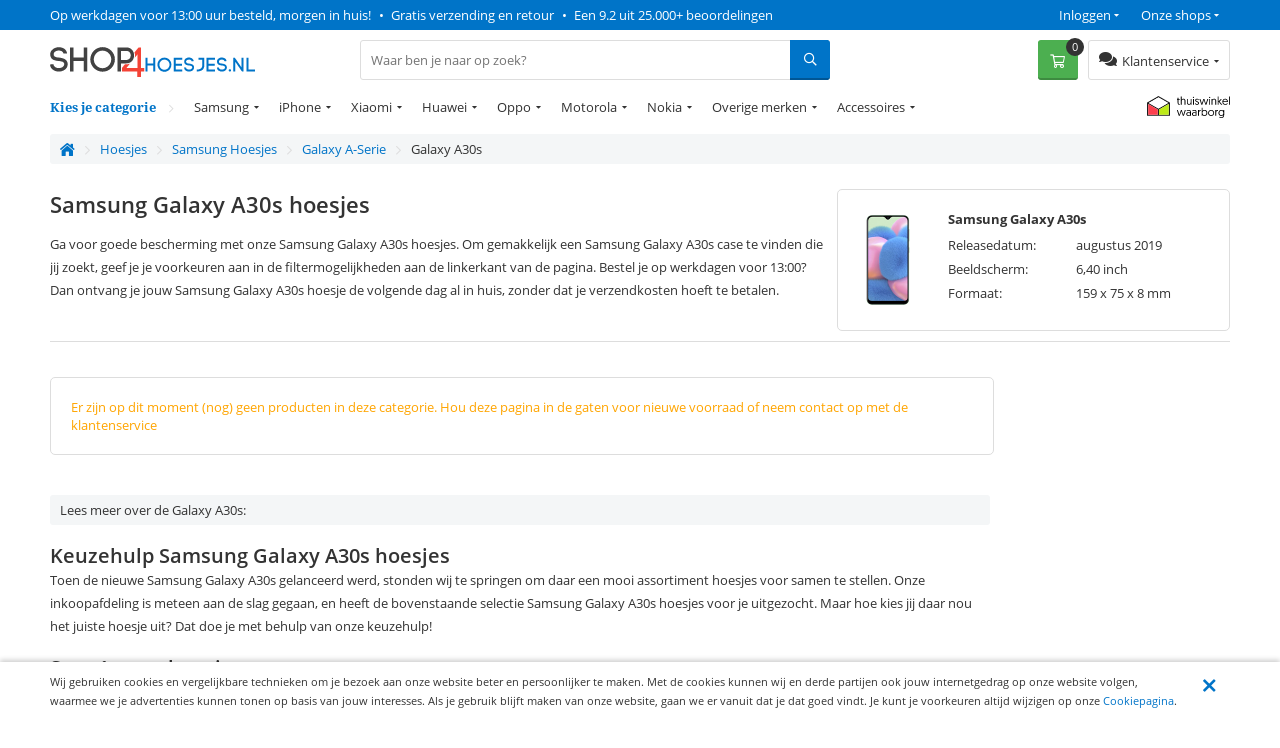

--- FILE ---
content_type: text/html; charset=utf-8
request_url: https://www.shop4hoesjes.nl/telefoon-hoesjes/samsung-hoesjes/a-serie/galaxy-a30s/
body_size: 20650
content:
<!DOCTYPE html>
<html 
 lang="nl" dir="ltr">
<head>
	
	<title>Samsung Galaxy A30s hoesjes | Shop4hoesjes.nl</title>
	
	<base href="https://www.shop4hoesjes.nl/" />
	<meta http-equiv="Content-Type" content="text/html; charset=utf-8" data-ca-mode="" />
	<meta name="viewport" content="width=device-width, initial-scale=1 user-scalable=no">
	<meta name="description" content="Bekijk nu ons assortiment aan Samsung Galaxy A30s hoesjes en cases ✔️ op werkdagen voor 13:00 besteld = morgen in huis ✔️ gratis bezorgd en retour" />

	<meta name="keywords" content="" />

    <link rel="canonical" href="https://www.shop4hoesjes.nl/telefoon-hoesjes/samsung-hoesjes/a-serie/galaxy-a30s/" />




<meta name="cmsmagazine" content="b55b3ce6a6b9c4d16194dc6efd5e2613" /><meta name="cmsmagazine" content="b55b3ce6a6b9c4d16194dc6efd5e2613" />


	

<!-- Inline script moved to the bottom of the page -->

<!-- Inline script moved to the bottom of the page -->


  
          
      

    <link rel="preload" href="/design/themes/shop4/media/webfonts/fa-solid-900.woff2" as="font" type="font/woff2" crossorigin="anonymous">
<link rel="preload" href="/design/themes/shop4/media/webfonts/fa-regular-400.woff2" as="font" type="font/woff2" crossorigin="anonymous">
<link rel="preload" href="/design/themes/shop4/media/webfonts/fa-brands-400.woff2" as="font" type="font/woff2" crossorigin="anonymous">
<link rel="preload" as="font" type="font/woff2" href="/design/themes/shop4/media/fonts/noto-serif-v7-latin-700.woff2" crossorigin="anonymous">
<link rel="preload" as="font" type="font/woff2" href="/design/themes/shop4/media/fonts/noto-serif-v7-latin-regular.woff2" crossorigin="anonymous">
<link rel="preload" as="font" type="font/woff2" href="/design/themes/shop4/media/fonts/open-sans-v16-latin-regular.woff2" crossorigin="anonymous">
<link rel="preload" as="font" type="font/woff2" href="/design/themes/shop4/media/fonts/open-sans-v16-latin-600.woff2" crossorigin="anonymous">
<link rel="preload" as="font" type="font/woff2" href="/design/themes/shop4/media/fonts/open-sans-v16-latin-700.woff2" crossorigin="anonymous">

<link rel="preconnect" href="//bat.bing.com" crossorigin>
<link rel="preconnect" href="//www.google-analytics.com" crossorigin>
<link rel="preconnect" href="//ajax.googleapis.com" crossorigin>
<link rel="preconnect" href="//wchat.freshchat.com" crossorigin>
<link rel="preconnect" href="https://fonts.gstatic.com/" crossorigin>

<style>@font-face {font-family: 'Font Awesome 5 Brands';font-display: block;font-style: normal;font-weight: normal;src: url("/design/themes/shop4/media/webfonts/fa-brands-400.eot");src: url("/design/themes/shop4/media/webfonts/fa-brands-400.eot?#iefix") format("embedded-opentype"), url("/design/themes/shop4/media/webfonts/fa-brands-400.woff2") format("woff2"), url("/design/themes/shop4/media/webfonts/fa-brands-400.woff") format("woff"), url("/design/themes/shop4/media/webfonts/fa-brands-400.ttf") format("truetype"), url("/design/themes/shop4/media/webfonts/fa-brands-400.svg#fontawesome") format("svg"); }.fab {font-family: 'Font Awesome 5 Brands'; }@font-face {font-family: 'Font Awesome 5 Pro';font-display: block;font-style: normal;font-weight: 400;src: url("/design/themes/shop4/media/webfonts/fa-regular-400.eot");src: url("/design/themes/shop4/media/webfonts/fa-regular-400.eot?#iefix") format("embedded-opentype"), url("/design/themes/shop4/media/webfonts/fa-regular-400.woff2") format("woff2"), url("/design/themes/shop4/media/webfonts/fa-regular-400.woff") format("woff"), url("/design/themes/shop4/media/webfonts/fa-regular-400.ttf") format("truetype"), url("/design/themes/shop4/media/webfonts/fa-regular-400.svg#fontawesome") format("svg"); }.far {font-family: 'Font Awesome 5 Pro';font-weight: 400; }@font-face {font-family: 'Font Awesome 5 Pro';font-display: block;font-style: normal;font-weight: 900;src: url("/design/themes/shop4/media/webfonts/fa-solid-900.eot");src: url("/design/themes/shop4/media/webfonts/fa-solid-900.eot?#iefix") format("embedded-opentype"), url("/design/themes/shop4/media/webfonts/fa-solid-900.woff2") format("woff2"), url("/design/themes/shop4/media/webfonts/fa-solid-900.woff") format("woff"), url("/design/themes/shop4/media/webfonts/fa-solid-900.ttf") format("truetype"), url("/design/themes/shop4/media/webfonts/fa-solid-900.svg#fontawesome") format("svg"); }.fa,.fas {font-family: 'Font Awesome 5 Pro';font-weight: 900; }@font-face {font-family: 'Open Sans';font-style: normal;font-weight: 400;src: url('/design/themes/shop4/media/fonts/open-sans-v16-latin-regular.eot'); /* IE9 Compat Modes */src: local('Open Sans Regular'), local('OpenSans-Regular'),url('/design/themes/shop4/media/fonts/open-sans-v16-latin-regular.eot?#iefix') format('embedded-opentype'), /* IE6-IE8 */url('/design/themes/shop4/media/fonts/open-sans-v16-latin-regular.woff2') format('woff2'), /* Super Modern Browsers */url('/design/themes/shop4/media/fonts/open-sans-v16-latin-regular.woff') format('woff'), /* Modern Browsers */url('/design/themes/shop4/media/fonts/open-sans-v16-latin-regular.ttf') format('truetype'), /* Safari, Android, iOS */url('/design/themes/shop4/media/fonts/open-sans-v16-latin-regular.svg#OpenSans') format('svg'); /* Legacy iOS */font-display: swap;}/* open-sans-600 - latin */@font-face {font-family: 'Open Sans';font-style: normal;font-weight: 600;src: url('/design/themes/shop4/media/fonts/open-sans-v16-latin-600.eot'); /* IE9 Compat Modes */src: local('Open Sans SemiBold'), local('OpenSans-SemiBold'),url('/design/themes/shop4/media/fonts/open-sans-v16-latin-600.eot?#iefix') format('embedded-opentype'), /* IE6-IE8 */url('/design/themes/shop4/media/fonts/open-sans-v16-latin-600.woff2') format('woff2'), /* Super Modern Browsers */url('/design/themes/shop4/media/fonts/open-sans-v16-latin-600.woff') format('woff'), /* Modern Browsers */url('/design/themes/shop4/media/fonts/open-sans-v16-latin-600.ttf') format('truetype'), /* Safari, Android, iOS */url('/design/themes/shop4/media/fonts/open-sans-v16-latin-600.svg#OpenSans') format('svg'); /* Legacy iOS */font-display: swap;}/* open-sans-700 - latin */@font-face {font-family: 'Open Sans';font-style: normal;font-weight: 700;src: url('/design/themes/shop4/media/fonts/open-sans-v16-latin-700.eot'); /* IE9 Compat Modes */src: local('Open Sans Bold'), local('OpenSans-Bold'),url('/design/themes/shop4/media/fonts/open-sans-v16-latin-700.eot?#iefix') format('embedded-opentype'), /* IE6-IE8 */url('/design/themes/shop4/media/fonts/open-sans-v16-latin-700.woff2') format('woff2'), /* Super Modern Browsers */url('/design/themes/shop4/media/fonts/open-sans-v16-latin-700.woff') format('woff'), /* Modern Browsers */url('/design/themes/shop4/media/fonts/open-sans-v16-latin-700.ttf') format('truetype'), /* Safari, Android, iOS */url('/design/themes/shop4/media/fonts/open-sans-v16-latin-700.svg#OpenSans') format('svg'); /* Legacy iOS */font-display: swap;}/* noto-serif-regular - latin */@font-face {font-family: 'Noto Serif';font-style: normal;font-weight: 400;src: url('/design/themes/shop4/media/fonts/noto-serif-v7-latin-regular.eot'); /* IE9 Compat Modes */src: local('Noto Serif'), local('NotoSerif'),url('/design/themes/shop4/media/fonts/noto-serif-v7-latin-regular.eot?#iefix') format('embedded-opentype'), /* IE6-IE8 */url('/design/themes/shop4/media/fonts/noto-serif-v7-latin-regular.woff2') format('woff2'), /* Super Modern Browsers */url('/design/themes/shop4/media/fonts/noto-serif-v7-latin-regular.woff') format('woff'), /* Modern Browsers */url('/design/themes/shop4/media/fonts/noto-serif-v7-latin-regular.ttf') format('truetype'), /* Safari, Android, iOS */url('/design/themes/shop4/media/fonts/noto-serif-v7-latin-regular.svg#NotoSerif') format('svg'); /* Legacy iOS */font-display: swap;}/* noto-serif-700 - latin */@font-face {font-family: 'Noto Serif';font-style: normal;font-weight: 700;src: url('/design/themes/shop4/media/fonts/noto-serif-v7-latin-700.eot'); /* IE9 Compat Modes */src: local('Noto Serif Bold'), local('NotoSerif-Bold'),url('/design/themes/shop4/media/fonts/noto-serif-v7-latin-700.eot?#iefix') format('embedded-opentype'), /* IE6-IE8 */url('/design/themes/shop4/media/fonts/noto-serif-v7-latin-700.woff2') format('woff2'), /* Super Modern Browsers */url('/design/themes/shop4/media/fonts/noto-serif-v7-latin-700.woff') format('woff'), /* Modern Browsers */url('/design/themes/shop4/media/fonts/noto-serif-v7-latin-700.ttf') format('truetype'), /* Safari, Android, iOS */url('/design/themes/shop4/media/fonts/noto-serif-v7-latin-700.svg#NotoSerif') format('svg'); /* Legacy iOS */font-display: swap;}</style>


  	<link rel="apple-touch-icon" sizes="120x120" href="https://www.shop4hoesjes.nl/design/themes/shop4/media/images/apple-touch-icon.png">
	<link rel="icon" type="image/png" sizes="32x32" href="https://www.shop4hoesjes.nl/design/themes/shop4/media/images/favicon-32x32.png">
	<link rel="icon" type="image/png" sizes="16x16" href="https://www.shop4hoesjes.nl/design/themes/shop4/media/images/favicon-16x16.png">
	<link rel="mask-icon" href="https://www.shop4hoesjes.nl/design/themes/shop4/media/images/safari-pinned-tab.svg" color="#5bbad5">
	<link rel="shortcut icon" href="https://www.shop4hoesjes.nl/design/themes/shop4/media/images/favicon.ico">
	<meta name="theme-color" content="#ffffff">
  

	
	<link type="text/css" rel="stylesheet" href="https://www.shop4hoesjes.nl/var/cache/misc/assets/design/themes/shop4/css/standalone.5d356b22277787d38bd94cd9bbb39faa1759951551.css" />


		

</head>
<body class="preload">
    <div id="sd-ga-data" class="hidden"
    data-noninteractive-quick-view="true"
    data-noninteractive-comparison-list="true"
    data-noninteractive-wishlist="true"
    data-noninteractive-buy-one-click="true">
</div>

		<div id="ajax_overlay" class="ty-ajax-overlay"></div>
<div id="ajax_loading_box" class="ty-ajax-loading-box"></div>

        <div class="cm-notification-container notification-container">
</div>


        
			

<div class="shop4__top-panel">
			    	<div class="top-panel__fullwidth-container">
	        <div class=" pure-g top-panel__usp-bar">
    <div class="pure-u-1-1 pure-u-sm-2-3 pure-u-lg-3-4 usp-bar__usp-container">
			
	<span class="usp-container__usp1 usps"><a rel="nofollow" href="/klantenservice/over-ons">Op werkdagen voor 13:00 uur besteld, morgen in huis!</a></span>
	<span class="usp-container__usp2 usps"><span class="usp-bullet">&nbsp;&bull;&nbsp; </span><a rel="nofollow" href="/klantenservice/over-ons">Gratis verzending en retour</a></span>
	<span class="usp-container__usp3 usps"><span class="usp-bullet">&nbsp;&bull;&nbsp; </span><a target="_blank" rel="nofollow" href="https://www.kiyoh.com/location-group/Shop4">Een 9.2 uit 25.000+ beoordelingen</a></span>
</div>
<div class="pure-u-1-1 pure-u-sm-1-3 pure-u-lg-1-4 usp-bar__top-nav">
	<ul class="top-nav">
		<li class="top-nav__shops">
			<span class="top-nav__shops--trigger">Onze shops</span>
			<div class="top-nav__dropdown">
				<span class="top-nav__dropdown-title">Onze shops</span>
				<ul class="top-nav__dropdown-list">
					<li class="top-nav-dropdown-list-item">
						<a class="shop4__main" target="_blank" rel="nofollow" rel="noopener" href="https://www.shop4.nl/">Shop4.nl</a>
					</li>
					<li class="top-nav-dropdown-list-item">
						<a class="shop4__hoesjes" target="_blank" rel="nofollow" rel="noopener" href="https://www.shop4hoesjes.nl/">Shop4hoesjes.nl</a>
					</li>
					<li class="top-nav-dropdown-list-item">
						<a class="shop4__tablethoes" target="_blank" rel="nofollow" rel="noopener" href="https://www.shop4tablethoes.nl/">Shop4tablethoes.nl</a>
					</li>
					<li class="top-nav-dropdown-list-item">
						<a class="shop4__houders" target="_blank" rel="nofollow" rel="noopener" href="https://www.shop4houders.nl/">Shop4houders.nl</a>
					</li>
					<li class="top-nav-dropdown-list-item">
						<a class="shop4__actioncams" target="_blank" rel="nofollow" rel="noopener" href="https://www.shop4actioncams.nl/">Shop4actioncams.nl</a>
					</li>
					<li class="top-nav-dropdown-list-item">
						<a class="shop4__laptophoes" target="_blank" rel="nofollow" rel="noopener" href="https://www.shop4laptophoes.nl/">Shop4laptophoes.nl</a>
					</li>
					<li class="top-nav-dropdown-list-item">
						<a class="shop4__smartwatch" target="_blank" rel="nofollow" rel="noopener" href="https://www.shop4smartwatch.nl/">Shop4smartwatch.nl</a>
					</li>
				</ul>
			</div>
		</li>
		<li class="top-nav__customer-login">
							<span class="top-nav__customer-login--trigger">Inloggen</span>
				<div class="top-nav__dropdown">
					<span class="top-nav__dropdown-title">Inloggen</span>
					

        <form name="popup21024_form" action="https://www.shop4hoesjes.nl/" method="post">
    <input type="hidden" name="return_url" value="index.php?sl=nl&amp;dispatch=categories.view&amp;category_id=5061" />
    <input type="hidden" name="redirect_url" value="index.php?sl=nl&amp;dispatch=categories.view&amp;category_id=5061" />

                <div class="ty-control-group">
            <label for="login_popup21024" class="ty-login__filed-label ty-control-group__label cm-required cm-trim cm-email">E-mailadres</label>
            <input type="text" id="login_popup21024" name="user_login" size="30" value="" class="ty-login__input cm-focus" />
        </div>

        <div class="ty-control-group ty-password-forgot">
            <label for="psw_popup21024" class="ty-login__filed-label ty-control-group__label ty-password-forgot__label cm-required">Wachtwoord</label>
            <input type="password" id="psw_popup21024" name="password" size="30" value="" class="ty-login__input" maxlength="32" />
        </div>
		<a href="https://www.shop4hoesjes.nl/index.php?dispatch=auth.recover_password" class="ty-password-forgot__a"  tabindex="5">Wachtwoord vergeten?</a>

        

        
        
            <div class="buttons-container clearfix">
                <div class="ty-float-right">
                        
 
    <button  class=" btn__secondary ty-btn" type="submit" name="dispatch[auth.login]" ><span>Log in</span></button>



                </div>
                <div class="ty-login__remember-me">
                    <label for="remember_me_popup21024" class="ty-login__remember-me-label"><input class="checkbox" type="checkbox" name="remember_me" id="remember_me_popup21024" value="Y" />Onthoud mijn gegevens</label>
                </div>
            </div>
        


					<div class="ty-login-reglink">
				<span>Nog geen account?<br /></span>
				<a class="ty-login-reglink__a" href="https://www.shop4hoesjes.nl/index.php?dispatch=profiles.add" rel="nofollow">Registreer een nieuw account</a>
			</div>
		    </form>


				</div>
					</li>
	</ul>
</div>

    </div>
	    	</div>
		    	<div class="pure-g top-panel__main-sticky">
	        <div class="pure-u-2-3 pure-u-sm-1-2 pure-u-lg-1-4 main-sticky__main-logo">
	<a href="/" class="main-sticky__main-logo-url">
		<img src="/images/logos/logos/shop4hoesjes.svg?t=20180320" width="250" height="30" alt="shop4hoesjes.nl" title="shop4hoesjes.nl" onerror="this.onerror=null; this.src='/images/logos/logos/shop4hoesjes-250x33.jpg'" />
	</a>
</div>
<div class="pure-u-1-1 pure-u-lg-5-12 main-sticky__search-container">
	<div class="mobile-menu-trigger">
		<div class="mobile-menu-trigger__content">Menu</div>
	</div>
	


<div class="shop4_dropdown-nav">

	<div class="dropdown-nav_description">
		<div>Kies je categorie</div>
	</div>

	<ul class="dropdown-nav_list">
                                                        <li class="dropdown-nav_main-item drop-item_has-children">
				<a  href="/telefoon-hoesjes/samsung-hoesjes" class="dropdown-nav_item-link" >Samsung</a>
															<ul class="dropdown-nav_subitems-list subitems_level-1">
																							<li class="dropdown-nav_subitem subitem_has-children">
									<a class="dropdown-nav_subitem-url"  >Galaxy S-Serie</a>
																			<ul class="dropdown-nav_subitems-list subitems_level-2">
																																			<li class="dropdown-nav_subitem ">
													<a class="dropdown-nav_subitem-url"  href="https://www.shop4hoesjes.nl/telefoon-hoesjes/samsung-hoesjes/s-serie/galaxy-s22/" >Galaxy S22</a>
																									</li>
																																			<li class="dropdown-nav_subitem ">
													<a class="dropdown-nav_subitem-url"  href="https://www.shop4hoesjes.nl/telefoon-hoesjes/samsung-hoesjes/s-serie/galaxy-s22-plus/" >Galaxy S22 Plus</a>
																									</li>
																																			<li class="dropdown-nav_subitem ">
													<a class="dropdown-nav_subitem-url"  href="https://www.shop4hoesjes.nl/telefoon-hoesjes/samsung-hoesjes/s-serie/galaxy-s22-ultra/" >Galaxy S22 Ultra</a>
																									</li>
																																			<li class="dropdown-nav_subitem ">
													<a class="dropdown-nav_subitem-url"  href="https://www.shop4hoesjes.nl/telefoon-hoesjes/samsung-hoesjes/s-serie/galaxy-s21-fe/" >Galaxy S21 FE</a>
																									</li>
																																			<li class="dropdown-nav_subitem ">
													<a class="dropdown-nav_subitem-url"  href="https://www.shop4hoesjes.nl/telefoon-hoesjes/samsung-hoesjes/s-serie/galaxy-s21/" >Galaxy S21</a>
																									</li>
																																			<li class="dropdown-nav_subitem ">
													<a class="dropdown-nav_subitem-url"  href="https://www.shop4hoesjes.nl/telefoon-hoesjes/samsung-hoesjes/s-serie/galaxy-s21-plus/" >Galaxy S21 Plus</a>
																									</li>
																																			<li class="dropdown-nav_subitem ">
													<a class="dropdown-nav_subitem-url"  href="https://www.shop4hoesjes.nl/telefoon-hoesjes/samsung-hoesjes/s-serie/galaxy-s21-ultra/" >Galaxy S21 Ultra</a>
																									</li>
																																			<li class="dropdown-nav_subitem ">
													<a class="dropdown-nav_subitem-url"  href="https://www.shop4hoesjes.nl/telefoon-hoesjes/samsung-hoesjes/s-serie/galaxy-s20-fe/" >Galaxy S20 FE</a>
																									</li>
																																			<li class="dropdown-nav_subitem ">
													<a class="dropdown-nav_subitem-url"  href="https://www.shop4hoesjes.nl/telefoon-hoesjes/samsung-hoesjes/s-serie/galaxy-s20/" >Galaxy S20</a>
																									</li>
																																			<li class="dropdown-nav_subitem ">
													<a class="dropdown-nav_subitem-url"  href="https://www.shop4hoesjes.nl/telefoon-hoesjes/samsung-hoesjes/s-serie/galaxy-s20-plus/" >Galaxy S20 Plus </a>
																									</li>
																																		<li class="dropdown-nav_subitem">
													<a class="dropdown-nav_subitem-url" href="https://www.shop4hoesjes.nl/telefoon-hoesjes/samsung-hoesjes/s-serie/" >Bekijk meer <i class="text-arrow">&rarr;</i></a>
												</li>
																					</ul>
																	</li>
																							<li class="dropdown-nav_subitem subitem_has-children">
									<a class="dropdown-nav_subitem-url"  >Galaxy A-Serie</a>
																			<ul class="dropdown-nav_subitems-list subitems_level-2">
																																			<li class="dropdown-nav_subitem ">
													<a class="dropdown-nav_subitem-url"  href="https://www.shop4hoesjes.nl/telefoon-hoesjes/samsung-hoesjes/a-serie/galaxy-a82-5g/" >Galaxy A82 5G</a>
																									</li>
																																			<li class="dropdown-nav_subitem ">
													<a class="dropdown-nav_subitem-url"  href="https://www.shop4hoesjes.nl/telefoon-hoesjes/samsung-hoesjes/a-serie/galaxy-a80/" >Galaxy A80</a>
																									</li>
																																			<li class="dropdown-nav_subitem ">
													<a class="dropdown-nav_subitem-url"  href="https://www.shop4hoesjes.nl/telefoon-hoesjes/samsung-hoesjes/a-serie/galaxy-a73-5g/" >Galaxy A73 5G </a>
																									</li>
																																			<li class="dropdown-nav_subitem ">
													<a class="dropdown-nav_subitem-url"  href="https://www.shop4hoesjes.nl/telefoon-hoesjes/samsung-hoesjes/a-serie/galaxy-a72/" >Galaxy A72</a>
																									</li>
																																			<li class="dropdown-nav_subitem ">
													<a class="dropdown-nav_subitem-url"  href="https://www.shop4hoesjes.nl/telefoon-hoesjes/samsung-hoesjes/a-serie/galaxy-a71/" >Galaxy A71</a>
																									</li>
																																			<li class="dropdown-nav_subitem ">
													<a class="dropdown-nav_subitem-url"  href="https://www.shop4hoesjes.nl/telefoon-hoesjes/samsung-hoesjes/a-serie/galaxy-a70/" >Galaxy A70</a>
																									</li>
																																			<li class="dropdown-nav_subitem ">
													<a class="dropdown-nav_subitem-url"  href="https://www.shop4hoesjes.nl/telefoon-hoesjes/samsung-hoesjes/a-serie/galaxy-a53/" >Galaxy A53 5G</a>
																									</li>
																																			<li class="dropdown-nav_subitem ">
													<a class="dropdown-nav_subitem-url"  href="https://www.shop4hoesjes.nl/telefoon-hoesjes/samsung-hoesjes/a-serie/galaxy-a52s/" >Galaxy A52s 5G</a>
																									</li>
																																			<li class="dropdown-nav_subitem ">
													<a class="dropdown-nav_subitem-url"  href="https://www.shop4hoesjes.nl/telefoon-hoesjes/samsung-hoesjes/a-serie/galaxy-a52/" >Galaxy A52</a>
																									</li>
																																			<li class="dropdown-nav_subitem ">
													<a class="dropdown-nav_subitem-url"  href="https://www.shop4hoesjes.nl/telefoon-hoesjes/samsung-hoesjes/a-serie/galaxy-a51/" >Galaxy A51</a>
																									</li>
																																		<li class="dropdown-nav_subitem">
													<a class="dropdown-nav_subitem-url" href="https://www.shop4hoesjes.nl/telefoon-hoesjes/samsung-hoesjes/a-serie/" >Bekijk meer <i class="text-arrow">&rarr;</i></a>
												</li>
																					</ul>
																	</li>
																							<li class="dropdown-nav_subitem subitem_has-children">
									<a class="dropdown-nav_subitem-url"  >Galaxy J-Serie</a>
																			<ul class="dropdown-nav_subitems-list subitems_level-2">
																																			<li class="dropdown-nav_subitem ">
													<a class="dropdown-nav_subitem-url"  href="https://www.shop4hoesjes.nl/telefoon-hoesjes/samsung-hoesjes/j-serie/galaxy-j7-2017/" >Galaxy J7 (2017)</a>
																									</li>
																																			<li class="dropdown-nav_subitem ">
													<a class="dropdown-nav_subitem-url"  href="https://www.shop4hoesjes.nl/telefoon-hoesjes/samsung-hoesjes/j-serie/galaxy-j7-2016/" >Galaxy J7 (2016)</a>
																									</li>
																																			<li class="dropdown-nav_subitem ">
													<a class="dropdown-nav_subitem-url"  href="https://www.shop4hoesjes.nl/telefoon-hoesjes/samsung-hoesjes/j-serie/galaxy-j6-2018/" >Galaxy J6 (2018)</a>
																									</li>
																																			<li class="dropdown-nav_subitem ">
													<a class="dropdown-nav_subitem-url"  href="https://www.shop4hoesjes.nl/telefoon-hoesjes/samsung-hoesjes/j-serie/galaxy-j6-plus/" >Galaxy J6 Plus</a>
																									</li>
																																			<li class="dropdown-nav_subitem ">
													<a class="dropdown-nav_subitem-url"  href="https://www.shop4hoesjes.nl/telefoon-hoesjes/samsung-hoesjes/j-serie/galaxy-j5-2017/" >Galaxy J5 (2017)</a>
																									</li>
																																			<li class="dropdown-nav_subitem ">
													<a class="dropdown-nav_subitem-url"  href="https://www.shop4hoesjes.nl/telefoon-hoesjes/samsung-hoesjes/j-serie/galaxy-j4-plus/" >Galaxy J4 Plus</a>
																									</li>
																																			<li class="dropdown-nav_subitem ">
													<a class="dropdown-nav_subitem-url"  href="https://www.shop4hoesjes.nl/telefoon-hoesjes/samsung-hoesjes/j-serie/galaxy-j3-2017/" >Galaxy J3 (2017)</a>
																									</li>
																																</ul>
																	</li>
																							<li class="dropdown-nav_subitem subitem_has-children">
									<a class="dropdown-nav_subitem-url"  >Galaxy Note-Serie</a>
																			<ul class="dropdown-nav_subitems-list subitems_level-2">
																																			<li class="dropdown-nav_subitem ">
													<a class="dropdown-nav_subitem-url"  href="https://www.shop4hoesjes.nl/telefoon-hoesjes/samsung-hoesjes/note-serie/galaxy-note-20-ultra/" >Galaxy Note 20 Ultra</a>
																									</li>
																																			<li class="dropdown-nav_subitem ">
													<a class="dropdown-nav_subitem-url"  href="https://www.shop4hoesjes.nl/telefoon-hoesjes/samsung-hoesjes/note-serie/galaxy-note-20/" >Galaxy Note 20 </a>
																									</li>
																																			<li class="dropdown-nav_subitem ">
													<a class="dropdown-nav_subitem-url"  href="https://www.shop4hoesjes.nl/telefoon-hoesjes/samsung-hoesjes/note-serie/galaxy-note-10/" >Galaxy Note 10</a>
																									</li>
																																			<li class="dropdown-nav_subitem ">
													<a class="dropdown-nav_subitem-url"  href="https://www.shop4hoesjes.nl/telefoon-hoesjes/samsung-hoesjes/note-serie/galaxy-note-10-lite/" >Galaxy Note 10 Lite </a>
																									</li>
																																			<li class="dropdown-nav_subitem ">
													<a class="dropdown-nav_subitem-url"  href="https://www.shop4hoesjes.nl/telefoon-hoesjes/samsung-hoesjes/note-serie/galaxy-note-10-plus/" >Galaxy Note 10 Plus</a>
																									</li>
																																			<li class="dropdown-nav_subitem ">
													<a class="dropdown-nav_subitem-url"  href="https://www.shop4hoesjes.nl/telefoon-hoesjes/samsung-hoesjes/note-serie/galaxy-note-9/" >Galaxy Note 9</a>
																									</li>
																																			<li class="dropdown-nav_subitem ">
													<a class="dropdown-nav_subitem-url"  href="https://www.shop4hoesjes.nl/telefoon-hoesjes/samsung-hoesjes/note-serie/galaxy-note-8/" >Galaxy Note 8</a>
																									</li>
																																</ul>
																	</li>
																							<li class="dropdown-nav_subitem subitem_has-children">
									<a class="dropdown-nav_subitem-url"  >Galaxy M-Serie</a>
																			<ul class="dropdown-nav_subitems-list subitems_level-2">
																																			<li class="dropdown-nav_subitem ">
													<a class="dropdown-nav_subitem-url"  href="https://www.shop4hoesjes.nl/telefoon-hoesjes/samsung-hoesjes/galaxy-m-serie/galaxy-m51/" >Galaxy M51</a>
																									</li>
																																			<li class="dropdown-nav_subitem ">
													<a class="dropdown-nav_subitem-url"  href="https://www.shop4hoesjes.nl/telefoon-hoesjes/samsung-hoesjes/galaxy-m-serie/galaxy-m31s/" >Galaxy M31s</a>
																									</li>
																																			<li class="dropdown-nav_subitem ">
													<a class="dropdown-nav_subitem-url"  href="https://www.shop4hoesjes.nl/telefoon-hoesjes/samsung-hoesjes/galaxy-m-serie/galaxy-m31/" >Galaxy M31</a>
																									</li>
																																			<li class="dropdown-nav_subitem ">
													<a class="dropdown-nav_subitem-url"  href="https://www.shop4hoesjes.nl/telefoon-hoesjes/samsung-hoesjes/galaxy-m-serie/galaxy-m22/" >Galaxy M22</a>
																									</li>
																																			<li class="dropdown-nav_subitem ">
													<a class="dropdown-nav_subitem-url"  href="https://www.shop4hoesjes.nl/telefoon-hoesjes/samsung-hoesjes/galaxy-m-serie/galaxy-m21/" >Galaxy M21</a>
																									</li>
																																			<li class="dropdown-nav_subitem ">
													<a class="dropdown-nav_subitem-url"  href="https://www.shop4hoesjes.nl/telefoon-hoesjes/samsung-hoesjes/galaxy-m-serie/galaxy-m20/" >Galaxy M20</a>
																									</li>
																																			<li class="dropdown-nav_subitem ">
													<a class="dropdown-nav_subitem-url"  href="https://www.shop4hoesjes.nl/telefoon-hoesjes/samsung-hoesjes/galaxy-m-serie/galaxy-m12/" >Galaxy M12 </a>
																									</li>
																																			<li class="dropdown-nav_subitem ">
													<a class="dropdown-nav_subitem-url"  href="https://www.shop4hoesjes.nl/telefoon-hoesjes/samsung-hoesjes/galaxy-m-serie/galaxy-m11/" >Galaxy M11</a>
																									</li>
																																</ul>
																	</li>
																				</ul>
									            </li>
                                                        <li class="dropdown-nav_main-item drop-item_has-children">
				<a  href="/telefoon-hoesjes/iphone-hoesjes/" class="dropdown-nav_item-link" >iPhone</a>
															<ul class="dropdown-nav_subitems-list">
																							<li class="dropdown-nav_subitem">
									<a class="dropdown-nav_subitem-url"  href="https://www.shop4hoesjes.nl/telefoon-hoesjes/iphone-hoesjes/iphone-14/" >iPhone 14</a>
								</li>
																							<li class="dropdown-nav_subitem">
									<a class="dropdown-nav_subitem-url"  href="https://www.shop4hoesjes.nl/telefoon-hoesjes/iphone-hoesjes/iphone-14-plus/" >iPhone 14 Plus</a>
								</li>
																							<li class="dropdown-nav_subitem">
									<a class="dropdown-nav_subitem-url"  href="https://www.shop4hoesjes.nl/telefoon-hoesjes/iphone-hoesjes/iphone-14-pro/" >iPhone 14 Pro</a>
								</li>
																							<li class="dropdown-nav_subitem">
									<a class="dropdown-nav_subitem-url"  href="https://www.shop4hoesjes.nl/telefoon-hoesjes/iphone-hoesjes/iphone-14-pro-max/" >iPhone 14 Pro Max</a>
								</li>
																							<li class="dropdown-nav_subitem">
									<a class="dropdown-nav_subitem-url"  href="https://www.shop4hoesjes.nl/telefoon-hoesjes/iphone-hoesjes/iphone-se-2022/" >iPhone SE (2022)</a>
								</li>
																							<li class="dropdown-nav_subitem">
									<a class="dropdown-nav_subitem-url"  href="https://www.shop4hoesjes.nl/telefoon-hoesjes/iphone-hoesjes/iphone-13-mini/" >iPhone 13 mini</a>
								</li>
																							<li class="dropdown-nav_subitem">
									<a class="dropdown-nav_subitem-url"  href="https://www.shop4hoesjes.nl/telefoon-hoesjes/iphone-hoesjes/iphone-13/" >iPhone 13</a>
								</li>
																							<li class="dropdown-nav_subitem">
									<a class="dropdown-nav_subitem-url"  href="https://www.shop4hoesjes.nl/telefoon-hoesjes/iphone-hoesjes/iphone-13-pro/" >iPhone 13 Pro</a>
								</li>
																							<li class="dropdown-nav_subitem">
									<a class="dropdown-nav_subitem-url"  href="https://www.shop4hoesjes.nl/telefoon-hoesjes/iphone-hoesjes/iphone-13-pro-max/" >iPhone 13 Pro Max</a>
								</li>
																							<li class="dropdown-nav_subitem">
									<a class="dropdown-nav_subitem-url"  href="https://www.shop4hoesjes.nl/telefoon-hoesjes/iphone-hoesjes/iphone-12-mini/" >iPhone 12 mini</a>
								</li>
																							<li class="dropdown-nav_subitem">
									<a class="dropdown-nav_subitem-url"  href="https://www.shop4hoesjes.nl/telefoon-hoesjes/iphone-hoesjes/iphone-12/" >iPhone 12</a>
								</li>
																							<li class="dropdown-nav_subitem">
									<a class="dropdown-nav_subitem-url"  href="https://www.shop4hoesjes.nl/telefoon-hoesjes/iphone-hoesjes/iphone-12-pro/" >iPhone 12 Pro</a>
								</li>
																						<li class="main-nav__subitem">
									<a class="main-nav__subitem-url" href="/telefoon-hoesjes/iphone-hoesjes/" >Bekijk meer <i class="text-arrow">&rarr;</i></a>
								</li>
													</ul>
									            </li>
                                                        <li class="dropdown-nav_main-item drop-item_has-children">
				<a  href="/telefoon-hoesjes/xiaomi-hoesjes/" class="dropdown-nav_item-link" >Xiaomi</a>
															<ul class="dropdown-nav_subitems-list subitems_level-1">
																							<li class="dropdown-nav_subitem subitem_has-children">
									<a class="dropdown-nav_subitem-url"  >Mi-Serie</a>
																			<ul class="dropdown-nav_subitems-list subitems_level-2">
																																			<li class="dropdown-nav_subitem ">
													<a class="dropdown-nav_subitem-url"  href="https://www.shop4hoesjes.nl/telefoon-hoesjes/xiaomi-hoesjes/mi-serie/mi-11i/" >Mi 11i</a>
																									</li>
																																			<li class="dropdown-nav_subitem ">
													<a class="dropdown-nav_subitem-url"  href="https://www.shop4hoesjes.nl/telefoon-hoesjes/xiaomi-hoesjes/mi-serie/mi-11-lite/" >Mi 11 Lite 5G</a>
																									</li>
																																			<li class="dropdown-nav_subitem ">
													<a class="dropdown-nav_subitem-url"  href="https://www.shop4hoesjes.nl/telefoon-hoesjes/xiaomi-hoesjes/mi-serie/mi-11-ultra/" >Mi 11 Ultra</a>
																									</li>
																																			<li class="dropdown-nav_subitem ">
													<a class="dropdown-nav_subitem-url"  href="https://www.shop4hoesjes.nl/telefoon-hoesjes/xiaomi-hoesjes/mi-serie/mi-11/" >Mi 11</a>
																									</li>
																																			<li class="dropdown-nav_subitem ">
													<a class="dropdown-nav_subitem-url"  href="https://www.shop4hoesjes.nl/telefoon-hoesjes/xiaomi-hoesjes/mi-serie/mi-10t-pro/" >Mi 10T Pro</a>
																									</li>
																																			<li class="dropdown-nav_subitem ">
													<a class="dropdown-nav_subitem-url"  href="https://www.shop4hoesjes.nl/telefoon-hoesjes/xiaomi-hoesjes/mi-serie/mi-10t/" >Mi 10T </a>
																									</li>
																																			<li class="dropdown-nav_subitem ">
													<a class="dropdown-nav_subitem-url"  href="https://www.shop4hoesjes.nl/telefoon-hoesjes/xiaomi-hoesjes/mi-serie/mi-10t-lite/" >Mi 10T Lite</a>
																									</li>
																																			<li class="dropdown-nav_subitem ">
													<a class="dropdown-nav_subitem-url"  href="https://www.shop4hoesjes.nl/telefoon-hoesjes/xiaomi-hoesjes/mi-serie/xiaomi-mi-10/" >Mi 10</a>
																									</li>
																																			<li class="dropdown-nav_subitem ">
													<a class="dropdown-nav_subitem-url"  href="https://www.shop4hoesjes.nl/telefoon-hoesjes/xiaomi-hoesjes/mi-serie/xiaomi-mi-10-pro/" >Mi 10 Pro</a>
																									</li>
																																			<li class="dropdown-nav_subitem ">
													<a class="dropdown-nav_subitem-url"  href="https://www.shop4hoesjes.nl/telefoon-hoesjes/xiaomi-hoesjes/mi-serie/mi-10-lite/" >Mi 10 Lite 5G</a>
																									</li>
																																		<li class="dropdown-nav_subitem">
													<a class="dropdown-nav_subitem-url" href="https://www.shop4hoesjes.nl/telefoon-hoesjes/xiaomi-hoesjes/mi-serie/" >Bekijk meer <i class="text-arrow">&rarr;</i></a>
												</li>
																					</ul>
																	</li>
																							<li class="dropdown-nav_subitem subitem_has-children">
									<a class="dropdown-nav_subitem-url"  >Redmi-Serie</a>
																			<ul class="dropdown-nav_subitems-list subitems_level-2">
																																			<li class="dropdown-nav_subitem ">
													<a class="dropdown-nav_subitem-url"  href="https://www.shop4hoesjes.nl/telefoon-hoesjes/xiaomi-hoesjes/redmi-serie/redmi-note-11s/" >Redmi Note 11S</a>
																									</li>
																																			<li class="dropdown-nav_subitem ">
													<a class="dropdown-nav_subitem-url"  href="https://www.shop4hoesjes.nl/telefoon-hoesjes/xiaomi-hoesjes/redmi-serie/redmi-note-11/" >Redmi Note 11</a>
																									</li>
																																			<li class="dropdown-nav_subitem ">
													<a class="dropdown-nav_subitem-url"  href="https://www.shop4hoesjes.nl/telefoon-hoesjes/xiaomi-hoesjes/redmi-serie/redmi-note-11-pro/" >Redmi Note 11 Pro</a>
																									</li>
																																			<li class="dropdown-nav_subitem ">
													<a class="dropdown-nav_subitem-url"  href="https://www.shop4hoesjes.nl/telefoon-hoesjes/xiaomi-hoesjes/redmi-serie/redmi-note-10s/" >Redmi Note 10S</a>
																									</li>
																																			<li class="dropdown-nav_subitem ">
													<a class="dropdown-nav_subitem-url"  href="https://www.shop4hoesjes.nl/telefoon-hoesjes/xiaomi-hoesjes/redmi-serie/xiaomi-redmi-note-10/" >Redmi Note 10</a>
																									</li>
																																			<li class="dropdown-nav_subitem ">
													<a class="dropdown-nav_subitem-url"  href="https://www.shop4hoesjes.nl/telefoon-hoesjes/xiaomi-hoesjes/redmi-serie/redmi-note-10-5g/" >Redmi Note 10 5G</a>
																									</li>
																																			<li class="dropdown-nav_subitem ">
													<a class="dropdown-nav_subitem-url"  href="https://www.shop4hoesjes.nl/telefoon-hoesjes/xiaomi-hoesjes/redmi-serie/redmi-note-10-pro/" >Redmi Note 10 Pro</a>
																									</li>
																																			<li class="dropdown-nav_subitem ">
													<a class="dropdown-nav_subitem-url"  href="https://www.shop4hoesjes.nl/telefoon-hoesjes/xiaomi-hoesjes/redmi-serie/xiaomi-redmi-note-9/" >Redmi Note 9 </a>
																									</li>
																																			<li class="dropdown-nav_subitem ">
													<a class="dropdown-nav_subitem-url"  href="https://www.shop4hoesjes.nl/telefoon-hoesjes/xiaomi-hoesjes/redmi-serie/redmi-note-9t/" >Redmi Note 9T</a>
																									</li>
																																			<li class="dropdown-nav_subitem ">
													<a class="dropdown-nav_subitem-url"  href="https://www.shop4hoesjes.nl/telefoon-hoesjes/xiaomi-hoesjes/redmi-serie/xiaomi-redmi-note-9-pro/" >Redmi Note 9 Pro</a>
																									</li>
																																		<li class="dropdown-nav_subitem">
													<a class="dropdown-nav_subitem-url" href="https://www.shop4hoesjes.nl/telefoon-hoesjes/xiaomi-hoesjes/redmi-serie/" >Bekijk meer <i class="text-arrow">&rarr;</i></a>
												</li>
																					</ul>
																	</li>
																							<li class="dropdown-nav_subitem subitem_has-children">
									<a class="dropdown-nav_subitem-url"  >Poco-Serie</a>
																			<ul class="dropdown-nav_subitems-list subitems_level-2">
																																			<li class="dropdown-nav_subitem ">
													<a class="dropdown-nav_subitem-url"  href="https://www.shop4hoesjes.nl/telefoon-hoesjes/xiaomi-hoesjes/poco-serie/pocophone-f1/" >Pocophone F1</a>
																									</li>
																																</ul>
																	</li>
																							<li class="dropdown-nav_subitem ">
									<a class="dropdown-nav_subitem-url"  >Xiaomi 11 Lite 5G NE</a>
																	</li>
																							<li class="dropdown-nav_subitem ">
									<a class="dropdown-nav_subitem-url"  >Xiaomi 12</a>
																	</li>
																							<li class="dropdown-nav_subitem ">
									<a class="dropdown-nav_subitem-url"  >Xiaomi 12X</a>
																	</li>
																							<li class="dropdown-nav_subitem ">
									<a class="dropdown-nav_subitem-url"  >Xiaomi 12 Pro</a>
																	</li>
																				</ul>
									            </li>
                                                        <li class="dropdown-nav_main-item drop-item_has-children">
				<a  href="/telefoon-hoesjes/huawei-hoesjes" class="dropdown-nav_item-link" >Huawei</a>
															<ul class="dropdown-nav_subitems-list subitems_level-1">
																							<li class="dropdown-nav_subitem subitem_has-children">
									<a class="dropdown-nav_subitem-url"  >P-Serie</a>
																			<ul class="dropdown-nav_subitems-list subitems_level-2">
																																			<li class="dropdown-nav_subitem ">
													<a class="dropdown-nav_subitem-url"  href="https://www.shop4hoesjes.nl/telefoon-hoesjes/huawei-hoesjes/ascend-p-serie/huawei-p-smart-z/" >Huawei P Smart Z</a>
																									</li>
																																			<li class="dropdown-nav_subitem ">
													<a class="dropdown-nav_subitem-url"  href="https://www.shop4hoesjes.nl/telefoon-hoesjes/huawei-hoesjes/ascend-p-serie/huawei-p-smart-2019/" >Huawei P Smart 2019</a>
																									</li>
																																			<li class="dropdown-nav_subitem ">
													<a class="dropdown-nav_subitem-url"  href="https://www.shop4hoesjes.nl/telefoon-hoesjes/huawei-hoesjes/ascend-p-serie/huawei-p-smart/" >Huawei P Smart (2018)</a>
																									</li>
																																			<li class="dropdown-nav_subitem ">
													<a class="dropdown-nav_subitem-url"  href="https://www.shop4hoesjes.nl/telefoon-hoesjes/huawei-hoesjes/ascend-p-serie/huawei-p-smart-plus-2019/" >Huawei P Smart Plus (2019) </a>
																									</li>
																																			<li class="dropdown-nav_subitem ">
													<a class="dropdown-nav_subitem-url"  href="https://www.shop4hoesjes.nl/telefoon-hoesjes/huawei-hoesjes/ascend-p-serie/huawei-p30-pro-new-edition/" >Huawei P30 Pro (New Edition) </a>
																									</li>
																																			<li class="dropdown-nav_subitem ">
													<a class="dropdown-nav_subitem-url"  href="https://www.shop4hoesjes.nl/telefoon-hoesjes/huawei-hoesjes/ascend-p-serie/huawei-p30/" >Huawei P30</a>
																									</li>
																																			<li class="dropdown-nav_subitem ">
													<a class="dropdown-nav_subitem-url"  href="https://www.shop4hoesjes.nl/telefoon-hoesjes/huawei-hoesjes/ascend-p-serie/huawei-p30-pro/" >Huawei P30 Pro</a>
																									</li>
																																			<li class="dropdown-nav_subitem ">
													<a class="dropdown-nav_subitem-url"  href="https://www.shop4hoesjes.nl/telefoon-hoesjes/huawei-hoesjes/ascend-p-serie/huawei-p30-lite/" >Huawei P30 Lite</a>
																									</li>
																																			<li class="dropdown-nav_subitem ">
													<a class="dropdown-nav_subitem-url"  href="https://www.shop4hoesjes.nl/telefoon-hoesjes/huawei-hoesjes/ascend-p-serie/huawei-p30-lite-new-edition/" >Huawei P30 Lite (new edition)</a>
																									</li>
																																			<li class="dropdown-nav_subitem ">
													<a class="dropdown-nav_subitem-url"  href="https://www.shop4hoesjes.nl/telefoon-hoesjes/huawei-hoesjes/ascend-p-serie/huawei-p20/" >Huawei P20</a>
																									</li>
																																		<li class="dropdown-nav_subitem">
													<a class="dropdown-nav_subitem-url" href="https://www.shop4hoesjes.nl/telefoon-hoesjes/huawei-hoesjes/ascend-p-serie/" >Bekijk meer <i class="text-arrow">&rarr;</i></a>
												</li>
																					</ul>
																	</li>
																							<li class="dropdown-nav_subitem subitem_has-children">
									<a class="dropdown-nav_subitem-url"  >Mate-Serie</a>
																			<ul class="dropdown-nav_subitems-list subitems_level-2">
																																			<li class="dropdown-nav_subitem ">
													<a class="dropdown-nav_subitem-url"  href="https://www.shop4hoesjes.nl/telefoon-hoesjes/huawei-hoesjes/mate-serie/huawei-mate-30/" >Huawei Mate 30</a>
																									</li>
																																			<li class="dropdown-nav_subitem ">
													<a class="dropdown-nav_subitem-url"  href="https://www.shop4hoesjes.nl/telefoon-hoesjes/huawei-hoesjes/mate-serie/huawei-mate-30-pro/" >Huawei Mate 30 Pro</a>
																									</li>
																																			<li class="dropdown-nav_subitem ">
													<a class="dropdown-nav_subitem-url"  href="https://www.shop4hoesjes.nl/telefoon-hoesjes/huawei-hoesjes/mate-serie/huawei-mate-20/" >Huawei Mate 20</a>
																									</li>
																																			<li class="dropdown-nav_subitem ">
													<a class="dropdown-nav_subitem-url"  href="https://www.shop4hoesjes.nl/telefoon-hoesjes/huawei-hoesjes/mate-serie/huawei-mate-20-pro/" >Huawei Mate 20 Pro</a>
																									</li>
																																			<li class="dropdown-nav_subitem ">
													<a class="dropdown-nav_subitem-url"  href="https://www.shop4hoesjes.nl/telefoon-hoesjes/huawei-hoesjes/mate-serie/huawei-mate-20-lite/" >Huawei Mate 20 Lite</a>
																									</li>
																																			<li class="dropdown-nav_subitem ">
													<a class="dropdown-nav_subitem-url"  href="https://www.shop4hoesjes.nl/telefoon-hoesjes/huawei-hoesjes/mate-serie/huawei-mate-10-lite/" >Huawei Mate 10 Lite</a>
																									</li>
																																</ul>
																	</li>
																							<li class="dropdown-nav_subitem subitem_has-children">
									<a class="dropdown-nav_subitem-url"  >Y-Serie</a>
																			<ul class="dropdown-nav_subitems-list subitems_level-2">
																																			<li class="dropdown-nav_subitem ">
													<a class="dropdown-nav_subitem-url"  href="https://www.shop4hoesjes.nl/telefoon-hoesjes/huawei-hoesjes/ascend-y-serie/huawei-y7-2019/" >Huawei Y7 2019</a>
																									</li>
																																			<li class="dropdown-nav_subitem ">
													<a class="dropdown-nav_subitem-url"  href="https://www.shop4hoesjes.nl/telefoon-hoesjes/huawei-hoesjes/ascend-y-serie/huawei-y7-pro-2019/" >Huawei Y7 Pro (2019)</a>
																									</li>
																																			<li class="dropdown-nav_subitem ">
													<a class="dropdown-nav_subitem-url"  href="https://www.shop4hoesjes.nl/telefoon-hoesjes/huawei-hoesjes/ascend-y-serie/huawei-y7-prime/" >Huawei Y7 Prime</a>
																									</li>
																																			<li class="dropdown-nav_subitem ">
													<a class="dropdown-nav_subitem-url"  href="https://www.shop4hoesjes.nl/telefoon-hoesjes/huawei-hoesjes/ascend-y-serie/huawei-y6-2019/" >Huawei Y6 2019</a>
																									</li>
																																			<li class="dropdown-nav_subitem ">
													<a class="dropdown-nav_subitem-url"  href="https://www.shop4hoesjes.nl/telefoon-hoesjes/huawei-hoesjes/ascend-y-serie/huawei-y6-2017/" >Huawei Y6 (2017)</a>
																									</li>
																																			<li class="dropdown-nav_subitem ">
													<a class="dropdown-nav_subitem-url"  href="https://www.shop4hoesjes.nl/telefoon-hoesjes/huawei-hoesjes/ascend-y-serie/huawei-y6-pro-2017/" >Huawei Y6 Pro (2017)</a>
																									</li>
																																			<li class="dropdown-nav_subitem ">
													<a class="dropdown-nav_subitem-url"  href="https://www.shop4hoesjes.nl/telefoon-hoesjes/huawei-hoesjes/ascend-y-serie/huawei-y6-scale/" >Huawei Y6 (2015)</a>
																									</li>
																																			<li class="dropdown-nav_subitem ">
													<a class="dropdown-nav_subitem-url"  href="https://www.shop4hoesjes.nl/telefoon-hoesjes/huawei-hoesjes/ascend-y-serie/huawei-y6-ii-compact/" >Huawei Y6 II Compact</a>
																									</li>
																																			<li class="dropdown-nav_subitem ">
													<a class="dropdown-nav_subitem-url"  href="https://www.shop4hoesjes.nl/telefoon-hoesjes/huawei-hoesjes/ascend-y-serie/huawei-y5-2019/" >Huawei Y5 (2019)</a>
																									</li>
																																			<li class="dropdown-nav_subitem ">
													<a class="dropdown-nav_subitem-url"  href="https://www.shop4hoesjes.nl/telefoon-hoesjes/huawei-hoesjes/ascend-y-serie/huawei-y5-ii/" >Huawei Y5 II</a>
																									</li>
																																</ul>
																	</li>
																							<li class="dropdown-nav_subitem ">
									<a class="dropdown-nav_subitem-url"  >Nova 2</a>
																	</li>
																				</ul>
									            </li>
                                                        <li class="dropdown-nav_main-item drop-item_has-children">
				<a  href="/telefoon-hoesjes/oppo" class="dropdown-nav_item-link" >Oppo</a>
															<ul class="dropdown-nav_subitems-list subitems_level-1">
																							<li class="dropdown-nav_subitem subitem_has-children">
									<a class="dropdown-nav_subitem-url"  >A-Serie</a>
																			<ul class="dropdown-nav_subitems-list subitems_level-2">
																																			<li class="dropdown-nav_subitem ">
													<a class="dropdown-nav_subitem-url"  href="https://www.shop4hoesjes.nl/telefoon-hoesjes/oppo/a-serie/oppo-a94-5g/" >Oppo A94 5G</a>
																									</li>
																																			<li class="dropdown-nav_subitem ">
													<a class="dropdown-nav_subitem-url"  href="https://www.shop4hoesjes.nl/telefoon-hoesjes/oppo/a-serie/oppo-a93-5g/" > Oppo A93 5G</a>
																									</li>
																																			<li class="dropdown-nav_subitem ">
													<a class="dropdown-nav_subitem-url"  href="https://www.shop4hoesjes.nl/telefoon-hoesjes/oppo/a-serie/oppo-a92/" >Oppo A92</a>
																									</li>
																																			<li class="dropdown-nav_subitem ">
													<a class="dropdown-nav_subitem-url"  href="https://www.shop4hoesjes.nl/telefoon-hoesjes/oppo/a-serie/oppo-a91/" >Oppo A91</a>
																									</li>
																																			<li class="dropdown-nav_subitem ">
													<a class="dropdown-nav_subitem-url"  href="https://www.shop4hoesjes.nl/telefoon-hoesjes/oppo/a-serie/oppo-a74/" >Oppo A74 5G</a>
																									</li>
																																			<li class="dropdown-nav_subitem ">
													<a class="dropdown-nav_subitem-url"  href="https://www.shop4hoesjes.nl/telefoon-hoesjes/oppo/a-serie/oppo-a74-nl/" >Oppo A74 4G</a>
																									</li>
																																			<li class="dropdown-nav_subitem ">
													<a class="dropdown-nav_subitem-url"  href="https://www.shop4hoesjes.nl/telefoon-hoesjes/oppo/a-serie/oppo-a73/" >Oppo A73 5G</a>
																									</li>
																																			<li class="dropdown-nav_subitem ">
													<a class="dropdown-nav_subitem-url"  href="https://www.shop4hoesjes.nl/telefoon-hoesjes/oppo/a-serie/oppo-a72/" >Oppo A72</a>
																									</li>
																																			<li class="dropdown-nav_subitem ">
													<a class="dropdown-nav_subitem-url"  href="https://www.shop4hoesjes.nl/telefoon-hoesjes/oppo/a-serie/oppo-a54-5g/" >Oppo A54 5G</a>
																									</li>
																																			<li class="dropdown-nav_subitem ">
													<a class="dropdown-nav_subitem-url"  href="https://www.shop4hoesjes.nl/telefoon-hoesjes/oppo/a-serie/oppo-a53s/" >Oppo A53s</a>
																									</li>
																																		<li class="dropdown-nav_subitem">
													<a class="dropdown-nav_subitem-url" href="https://www.shop4hoesjes.nl/telefoon-hoesjes/oppo/a-serie/" >Bekijk meer <i class="text-arrow">&rarr;</i></a>
												</li>
																					</ul>
																	</li>
																							<li class="dropdown-nav_subitem subitem_has-children">
									<a class="dropdown-nav_subitem-url"  >Reno-serie</a>
																			<ul class="dropdown-nav_subitems-list subitems_level-2">
																																			<li class="dropdown-nav_subitem ">
													<a class="dropdown-nav_subitem-url"  href="https://www.shop4hoesjes.nl/telefoon-hoesjes/oppo/reno-serie/oppo-reno5-5g/" >Oppo Reno5 5G</a>
																									</li>
																																			<li class="dropdown-nav_subitem ">
													<a class="dropdown-nav_subitem-url"  href="https://www.shop4hoesjes.nl/telefoon-hoesjes/oppo/reno-serie/oppo-reno4/" >Oppo Reno4 5G</a>
																									</li>
																																			<li class="dropdown-nav_subitem ">
													<a class="dropdown-nav_subitem-url"  href="https://www.shop4hoesjes.nl/telefoon-hoesjes/oppo/reno-serie/oppo-reno4-z-5g/" >Oppo Reno4 Z 5G </a>
																									</li>
																																			<li class="dropdown-nav_subitem ">
													<a class="dropdown-nav_subitem-url"  href="https://www.shop4hoesjes.nl/telefoon-hoesjes/oppo/reno-serie/oppo-reno4-pro-5g/" >Oppo Reno4 Pro 5G </a>
																									</li>
																																			<li class="dropdown-nav_subitem ">
													<a class="dropdown-nav_subitem-url"  href="https://www.shop4hoesjes.nl/telefoon-hoesjes/oppo/reno-serie/oppo-reno3/" >Oppo Reno3</a>
																									</li>
																																			<li class="dropdown-nav_subitem ">
													<a class="dropdown-nav_subitem-url"  href="https://www.shop4hoesjes.nl/telefoon-hoesjes/oppo/reno-serie/oppo-reno2/" >Oppo Reno2</a>
																									</li>
																																			<li class="dropdown-nav_subitem ">
													<a class="dropdown-nav_subitem-url"  href="https://www.shop4hoesjes.nl/telefoon-hoesjes/oppo/reno-serie/oppo-reno2-z/" >Oppo Reno2 Z</a>
																									</li>
																																			<li class="dropdown-nav_subitem ">
													<a class="dropdown-nav_subitem-url"  href="https://www.shop4hoesjes.nl/telefoon-hoesjes/oppo/reno-serie/oppo-reno-z/" >Oppo Reno Z</a>
																									</li>
																																			<li class="dropdown-nav_subitem ">
													<a class="dropdown-nav_subitem-url"  href="https://www.shop4hoesjes.nl/telefoon-hoesjes/oppo/reno-serie/oppo-reno-standard-edition/" >Oppo Reno</a>
																									</li>
																																</ul>
																	</li>
																							<li class="dropdown-nav_subitem subitem_has-children">
									<a class="dropdown-nav_subitem-url"  >Find-Serie</a>
																			<ul class="dropdown-nav_subitems-list subitems_level-2">
																																			<li class="dropdown-nav_subitem ">
													<a class="dropdown-nav_subitem-url"  href="https://www.shop4hoesjes.nl/telefoon-hoesjes/oppo/find-serie/oppo-find-x5/" >Oppo Find X5</a>
																									</li>
																																			<li class="dropdown-nav_subitem ">
													<a class="dropdown-nav_subitem-url"  href="https://www.shop4hoesjes.nl/telefoon-hoesjes/oppo/find-serie/oppo-find-x5-pro/" >Oppo Find X5 Pro</a>
																									</li>
																																			<li class="dropdown-nav_subitem ">
													<a class="dropdown-nav_subitem-url"  href="https://www.shop4hoesjes.nl/telefoon-hoesjes/oppo/find-serie/oppo-find-x5-lite/" >Oppo Find X5 Lite</a>
																									</li>
																																			<li class="dropdown-nav_subitem ">
													<a class="dropdown-nav_subitem-url"  href="https://www.shop4hoesjes.nl/telefoon-hoesjes/oppo/find-serie/oppo-find-x3-neo/" >Oppo Find X3 Neo</a>
																									</li>
																																			<li class="dropdown-nav_subitem ">
													<a class="dropdown-nav_subitem-url"  href="https://www.shop4hoesjes.nl/telefoon-hoesjes/oppo/find-serie/oppo-find-x3-lite/" >Oppo Find X3 Lite</a>
																									</li>
																																			<li class="dropdown-nav_subitem ">
													<a class="dropdown-nav_subitem-url"  href="https://www.shop4hoesjes.nl/telefoon-hoesjes/oppo/find-serie/oppo-find-x3-pro/" >Oppo Find X3 Pro</a>
																									</li>
																																			<li class="dropdown-nav_subitem ">
													<a class="dropdown-nav_subitem-url"  href="https://www.shop4hoesjes.nl/telefoon-hoesjes/oppo/find-serie/oppo-find-x2/" >Oppo Find X2</a>
																									</li>
																																			<li class="dropdown-nav_subitem ">
													<a class="dropdown-nav_subitem-url"  href="https://www.shop4hoesjes.nl/telefoon-hoesjes/oppo/find-serie/oppo-find-x2-pro/" >Oppo Find X2 Pro</a>
																									</li>
																																			<li class="dropdown-nav_subitem ">
													<a class="dropdown-nav_subitem-url"  href="https://www.shop4hoesjes.nl/telefoon-hoesjes/oppo/find-serie/oppo-find-x2-neo/" >Oppo Find X2 Neo</a>
																									</li>
																																			<li class="dropdown-nav_subitem ">
													<a class="dropdown-nav_subitem-url"  href="https://www.shop4hoesjes.nl/telefoon-hoesjes/oppo/find-serie/oppo-find-x2-lite/" >Oppo Find X2 Lite</a>
																									</li>
																																</ul>
																	</li>
																							<li class="dropdown-nav_subitem ">
									<a class="dropdown-nav_subitem-url"  >Oppo AX7</a>
																	</li>
																				</ul>
									            </li>
                                                        <li class="dropdown-nav_main-item drop-item_has-children">
				<a  href="/telefoon-hoesjes/motorola-hoesjes/" class="dropdown-nav_item-link" >Motorola</a>
															<ul class="dropdown-nav_subitems-list subitems_level-1">
																							<li class="dropdown-nav_subitem subitem_has-children">
									<a class="dropdown-nav_subitem-url"  >One-Serie</a>
																			<ul class="dropdown-nav_subitems-list subitems_level-2">
																																			<li class="dropdown-nav_subitem ">
													<a class="dropdown-nav_subitem-url"  href="https://www.shop4hoesjes.nl/telefoon-hoesjes/motorola-hoesjes/one-serie/one-fusion-plus/" >One Fusion Plus </a>
																									</li>
																																			<li class="dropdown-nav_subitem ">
													<a class="dropdown-nav_subitem-url"  href="https://www.shop4hoesjes.nl/telefoon-hoesjes/motorola-hoesjes/one-serie/moto-one-zoom/" >One Zoom</a>
																									</li>
																																			<li class="dropdown-nav_subitem ">
													<a class="dropdown-nav_subitem-url"  href="https://www.shop4hoesjes.nl/telefoon-hoesjes/motorola-hoesjes/one-serie/moto-one-action/" >One Action</a>
																									</li>
																																			<li class="dropdown-nav_subitem ">
													<a class="dropdown-nav_subitem-url"  href="https://www.shop4hoesjes.nl/telefoon-hoesjes/motorola-hoesjes/one-serie/one-vision/" >One Vision </a>
																									</li>
																																			<li class="dropdown-nav_subitem ">
													<a class="dropdown-nav_subitem-url"  href="https://www.shop4hoesjes.nl/telefoon-hoesjes/motorola-hoesjes/one-serie/one-hyper/" >One Hyper</a>
																									</li>
																																			<li class="dropdown-nav_subitem ">
													<a class="dropdown-nav_subitem-url"  href="https://www.shop4hoesjes.nl/telefoon-hoesjes/motorola-hoesjes/one-serie/one/" >One</a>
																									</li>
																																</ul>
																	</li>
																							<li class="dropdown-nav_subitem subitem_has-children">
									<a class="dropdown-nav_subitem-url"  >Moto G-Serie</a>
																			<ul class="dropdown-nav_subitems-list subitems_level-2">
																																			<li class="dropdown-nav_subitem ">
													<a class="dropdown-nav_subitem-url"  href="https://www.shop4hoesjes.nl/telefoon-hoesjes/motorola-hoesjes/moto-g/moto-g100/" >Moto G100</a>
																									</li>
																																			<li class="dropdown-nav_subitem ">
													<a class="dropdown-nav_subitem-url"  href="https://www.shop4hoesjes.nl/telefoon-hoesjes/motorola-hoesjes/moto-g/moto-g30/" >Moto G30</a>
																									</li>
																																			<li class="dropdown-nav_subitem ">
													<a class="dropdown-nav_subitem-url"  href="https://www.shop4hoesjes.nl/telefoon-hoesjes/motorola-hoesjes/moto-g/moto-g20/" >Moto G20</a>
																									</li>
																																			<li class="dropdown-nav_subitem ">
													<a class="dropdown-nav_subitem-url"  href="https://www.shop4hoesjes.nl/telefoon-hoesjes/motorola-hoesjes/moto-g/moto-g10/" >Moto G10</a>
																									</li>
																																			<li class="dropdown-nav_subitem ">
													<a class="dropdown-nav_subitem-url"  href="https://www.shop4hoesjes.nl/telefoon-hoesjes/motorola-hoesjes/moto-g/moto-g9-power/" >Moto G9 Power</a>
																									</li>
																																			<li class="dropdown-nav_subitem ">
													<a class="dropdown-nav_subitem-url"  href="https://www.shop4hoesjes.nl/telefoon-hoesjes/motorola-hoesjes/moto-g/motorola-moto-g9-plus/" >Moto G9 Plus</a>
																									</li>
																																			<li class="dropdown-nav_subitem ">
													<a class="dropdown-nav_subitem-url"  href="https://www.shop4hoesjes.nl/telefoon-hoesjes/motorola-hoesjes/moto-g/moto-g9-play/" >Moto G9 Play</a>
																									</li>
																																			<li class="dropdown-nav_subitem ">
													<a class="dropdown-nav_subitem-url"  href="https://www.shop4hoesjes.nl/telefoon-hoesjes/motorola-hoesjes/moto-g/motorola-moto-g-5g-plus/" >Moto G 5G Plus </a>
																									</li>
																																			<li class="dropdown-nav_subitem ">
													<a class="dropdown-nav_subitem-url"  href="https://www.shop4hoesjes.nl/telefoon-hoesjes/motorola-hoesjes/moto-g/moto-g-5g/" >Moto G 5G </a>
																									</li>
																																			<li class="dropdown-nav_subitem ">
													<a class="dropdown-nav_subitem-url"  href="https://www.shop4hoesjes.nl/telefoon-hoesjes/motorola-hoesjes/moto-g/moto-g8-play/" >Moto G8 Play</a>
																									</li>
																																		<li class="dropdown-nav_subitem">
													<a class="dropdown-nav_subitem-url" href="https://www.shop4hoesjes.nl/telefoon-hoesjes/motorola-hoesjes/moto-g/" >Bekijk meer <i class="text-arrow">&rarr;</i></a>
												</li>
																					</ul>
																	</li>
																							<li class="dropdown-nav_subitem subitem_has-children">
									<a class="dropdown-nav_subitem-url"  >Moto E-Serie</a>
																			<ul class="dropdown-nav_subitems-list subitems_level-2">
																																			<li class="dropdown-nav_subitem ">
													<a class="dropdown-nav_subitem-url"  href="https://www.shop4hoesjes.nl/telefoon-hoesjes/motorola-hoesjes/moto-e/moto-e7i-power/" >Moto E7i Power </a>
																									</li>
																																			<li class="dropdown-nav_subitem ">
													<a class="dropdown-nav_subitem-url"  href="https://www.shop4hoesjes.nl/telefoon-hoesjes/motorola-hoesjes/moto-e/moto-e7-power/" >Moto E7 Power 4G</a>
																									</li>
																																			<li class="dropdown-nav_subitem ">
													<a class="dropdown-nav_subitem-url"  href="https://www.shop4hoesjes.nl/telefoon-hoesjes/motorola-hoesjes/moto-e/moto-e7/" >Moto E7</a>
																									</li>
																																			<li class="dropdown-nav_subitem ">
													<a class="dropdown-nav_subitem-url"  href="https://www.shop4hoesjes.nl/telefoon-hoesjes/motorola-hoesjes/moto-e/moto-e7-plus/" >Moto E7 Plus</a>
																									</li>
																																			<li class="dropdown-nav_subitem ">
													<a class="dropdown-nav_subitem-url"  href="https://www.shop4hoesjes.nl/telefoon-hoesjes/motorola-hoesjes/moto-e/moto-e6-plus/" >Moto E6 Plus </a>
																									</li>
																																			<li class="dropdown-nav_subitem ">
													<a class="dropdown-nav_subitem-url"  href="https://www.shop4hoesjes.nl/telefoon-hoesjes/motorola-hoesjes/moto-e/motorola-moto-e5/" >Moto E5</a>
																									</li>
																																			<li class="dropdown-nav_subitem ">
													<a class="dropdown-nav_subitem-url"  href="https://www.shop4hoesjes.nl/telefoon-hoesjes/motorola-hoesjes/moto-e/moto-e5-plus/" >Moto E5 Plus</a>
																									</li>
																																			<li class="dropdown-nav_subitem ">
													<a class="dropdown-nav_subitem-url"  href="https://www.shop4hoesjes.nl/telefoon-hoesjes/motorola-hoesjes/moto-e/moto-e5-play/" >Moto E5 Play</a>
																									</li>
																																			<li class="dropdown-nav_subitem ">
													<a class="dropdown-nav_subitem-url"  href="https://www.shop4hoesjes.nl/telefoon-hoesjes/motorola-hoesjes/moto-e/moto-e4-plus/" >Moto E4 Plus</a>
																									</li>
																																</ul>
																	</li>
																							<li class="dropdown-nav_subitem subitem_has-children">
									<a class="dropdown-nav_subitem-url"  >Moto Z-Serie</a>
																			<ul class="dropdown-nav_subitems-list subitems_level-2">
																																			<li class="dropdown-nav_subitem ">
													<a class="dropdown-nav_subitem-url"  href="https://www.shop4hoesjes.nl/telefoon-hoesjes/motorola-hoesjes/moto-z/moto-z3-play/" >Moto Z3 Play</a>
																									</li>
																																			<li class="dropdown-nav_subitem ">
													<a class="dropdown-nav_subitem-url"  href="https://www.shop4hoesjes.nl/telefoon-hoesjes/motorola-hoesjes/moto-z/moto-z2-play/" >Moto Z2 Play</a>
																									</li>
																																</ul>
																	</li>
																							<li class="dropdown-nav_subitem subitem_has-children">
									<a class="dropdown-nav_subitem-url"  >Moto C-serie</a>
																			<ul class="dropdown-nav_subitems-list subitems_level-2">
																																			<li class="dropdown-nav_subitem ">
													<a class="dropdown-nav_subitem-url"  href="https://www.shop4hoesjes.nl/telefoon-hoesjes/motorola-hoesjes/moto-c-serie/moto-c-plus/" >Moto C Plus</a>
																									</li>
																																</ul>
																	</li>
																							<li class="dropdown-nav_subitem subitem_has-children">
									<a class="dropdown-nav_subitem-url"  >Moto X-Serie</a>
																			<ul class="dropdown-nav_subitems-list subitems_level-2">
																																			<li class="dropdown-nav_subitem ">
													<a class="dropdown-nav_subitem-url"  href="https://www.shop4hoesjes.nl/telefoon-hoesjes/motorola-hoesjes/moto-x/moto-x4/" >Moto X4</a>
																									</li>
																																</ul>
																	</li>
																				</ul>
									            </li>
                                                        <li class="dropdown-nav_main-item drop-item_has-children">
				<a  href="/telefoon-hoesjes/nokia-hoesjes/" class="dropdown-nav_item-link" >Nokia</a>
															<ul class="dropdown-nav_subitems-list">
																							<li class="dropdown-nav_subitem">
									<a class="dropdown-nav_subitem-url"  href="https://www.shop4hoesjes.nl/telefoon-hoesjes/nokia-hoesjes/nokia-x20/" >Nokia X20</a>
								</li>
																							<li class="dropdown-nav_subitem">
									<a class="dropdown-nav_subitem-url"  href="https://www.shop4hoesjes.nl/telefoon-hoesjes/nokia-hoesjes/nokia-x10/" >Nokia X10</a>
								</li>
																							<li class="dropdown-nav_subitem">
									<a class="dropdown-nav_subitem-url"  href="https://www.shop4hoesjes.nl/telefoon-hoesjes/nokia-hoesjes/nokia-g20/" >Nokia G20</a>
								</li>
																							<li class="dropdown-nav_subitem">
									<a class="dropdown-nav_subitem-url"  href="https://www.shop4hoesjes.nl/telefoon-hoesjes/nokia-hoesjes/nokia-g10/" >Nokia G10</a>
								</li>
																							<li class="dropdown-nav_subitem">
									<a class="dropdown-nav_subitem-url"  href="https://www.shop4hoesjes.nl/telefoon-hoesjes/nokia-hoesjes/nokia-9-pureview/" >Nokia 9 PureView</a>
								</li>
																							<li class="dropdown-nav_subitem">
									<a class="dropdown-nav_subitem-url"  href="https://www.shop4hoesjes.nl/telefoon-hoesjes/nokia-hoesjes/nokia-9/" >Nokia 9</a>
								</li>
																							<li class="dropdown-nav_subitem">
									<a class="dropdown-nav_subitem-url"  href="https://www.shop4hoesjes.nl/telefoon-hoesjes/nokia-hoesjes/nokia-8.3-5g/" >Nokia 8.3 5G</a>
								</li>
																							<li class="dropdown-nav_subitem">
									<a class="dropdown-nav_subitem-url"  href="https://www.shop4hoesjes.nl/telefoon-hoesjes/nokia-hoesjes/nokia-8.1/" >Nokia 8.1</a>
								</li>
																							<li class="dropdown-nav_subitem">
									<a class="dropdown-nav_subitem-url"  href="https://www.shop4hoesjes.nl/telefoon-hoesjes/nokia-hoesjes/nokia-8-sirocco/" >Nokia 8 Sirocco</a>
								</li>
																							<li class="dropdown-nav_subitem">
									<a class="dropdown-nav_subitem-url"  href="https://www.shop4hoesjes.nl/telefoon-hoesjes/nokia-hoesjes/nokia-8/" >Nokia 8</a>
								</li>
																							<li class="dropdown-nav_subitem">
									<a class="dropdown-nav_subitem-url"  href="https://www.shop4hoesjes.nl/telefoon-hoesjes/nokia-hoesjes/nokia-7.2-2019/" >Nokia 7.2 (2019)</a>
								</li>
																							<li class="dropdown-nav_subitem">
									<a class="dropdown-nav_subitem-url"  href="https://www.shop4hoesjes.nl/telefoon-hoesjes/nokia-hoesjes/nokia-7-plus/" >Nokia 7 Plus</a>
								</li>
																						<li class="main-nav__subitem">
									<a class="main-nav__subitem-url" href="/telefoon-hoesjes/nokia-hoesjes/" >Bekijk meer <i class="text-arrow">&rarr;</i></a>
								</li>
													</ul>
									            </li>
                                                        <li class="dropdown-nav_main-item drop-item_has-children">
				<a  href="/telefoon-hoesjes" class="dropdown-nav_item-link" >Overige merken</a>
															<ul class="dropdown-nav_subitems-list subitems_level-1">
																							<li class="dropdown-nav_subitem subitem_has-children">
									<a class="dropdown-nav_subitem-url"  >Alcatel</a>
																			<ul class="dropdown-nav_subitems-list subitems_level-2">
																																			<li class="dropdown-nav_subitem ">
													<a class="dropdown-nav_subitem-url"  href="https://www.shop4hoesjes.nl/telefoon-hoesjes/alcatel-hoesjes/alcatel-1s-2021/" >Alcatel 1S (2021) </a>
																									</li>
																																			<li class="dropdown-nav_subitem ">
													<a class="dropdown-nav_subitem-url"  href="https://www.shop4hoesjes.nl/telefoon-hoesjes/alcatel-hoesjes/alcatel-3l-2021/" >Alcatel 3L (2021)</a>
																									</li>
																																			<li class="dropdown-nav_subitem ">
													<a class="dropdown-nav_subitem-url"  href="https://www.shop4hoesjes.nl/telefoon-hoesjes/alcatel-hoesjes/alcatel-3l/" >Alcatel 3L (2020)</a>
																									</li>
																																			<li class="dropdown-nav_subitem ">
													<a class="dropdown-nav_subitem-url"  href="https://www.shop4hoesjes.nl/telefoon-hoesjes/alcatel-hoesjes/alcatel-3/" >Alcatel 3</a>
																									</li>
																																			<li class="dropdown-nav_subitem ">
													<a class="dropdown-nav_subitem-url"  href="https://www.shop4hoesjes.nl/telefoon-hoesjes/alcatel-hoesjes/alcatel-1s-2020/" >Alcatel 1S (2020) </a>
																									</li>
																																			<li class="dropdown-nav_subitem ">
													<a class="dropdown-nav_subitem-url"  href="https://www.shop4hoesjes.nl/telefoon-hoesjes/alcatel-hoesjes/1s-2019/" >Alcatel 1s (2019)</a>
																									</li>
																																			<li class="dropdown-nav_subitem ">
													<a class="dropdown-nav_subitem-url"  href="https://www.shop4hoesjes.nl/telefoon-hoesjes/alcatel-hoesjes/a5/" >Alcatel A5</a>
																									</li>
																																			<li class="dropdown-nav_subitem ">
													<a class="dropdown-nav_subitem-url"  href="https://www.shop4hoesjes.nl/telefoon-hoesjes/alcatel-hoesjes/a3/" >Alcatel A3</a>
																									</li>
																																			<li class="dropdown-nav_subitem ">
													<a class="dropdown-nav_subitem-url"  href="https://www.shop4hoesjes.nl/telefoon-hoesjes/alcatel-hoesjes/pop-4/" >Alcatel Pop 4+ Plus</a>
																									</li>
																																</ul>
																	</li>
																							<li class="dropdown-nav_subitem subitem_has-children">
									<a class="dropdown-nav_subitem-url"  >Asus</a>
																			<ul class="dropdown-nav_subitems-list subitems_level-2">
																																			<li class="dropdown-nav_subitem ">
													<a class="dropdown-nav_subitem-url"  href="https://www.shop4hoesjes.nl/telefoon-hoesjes/asus-hoesjes/zenfone-max-m2/" >Zenfone Max M2</a>
																									</li>
																																			<li class="dropdown-nav_subitem ">
													<a class="dropdown-nav_subitem-url"  href="https://www.shop4hoesjes.nl/telefoon-hoesjes/asus-hoesjes/zenfone-max-pro-m2/" >Zenfone Max Pro M2</a>
																									</li>
																																			<li class="dropdown-nav_subitem ">
													<a class="dropdown-nav_subitem-url"  href="https://www.shop4hoesjes.nl/telefoon-hoesjes/asus-hoesjes/zenfone-max-m1/" >Zenfone Max M1</a>
																									</li>
																																			<li class="dropdown-nav_subitem ">
													<a class="dropdown-nav_subitem-url"  href="https://www.shop4hoesjes.nl/telefoon-hoesjes/asus-hoesjes/zenfone-max-pro-m1/" >Zenfone Max Pro (M1)</a>
																									</li>
																																			<li class="dropdown-nav_subitem ">
													<a class="dropdown-nav_subitem-url"  href="https://www.shop4hoesjes.nl/telefoon-hoesjes/asus-hoesjes/zenfone-5z-zs620kl/" >Zenfone 5z (ZS620KL)</a>
																									</li>
																																			<li class="dropdown-nav_subitem ">
													<a class="dropdown-nav_subitem-url"  href="https://www.shop4hoesjes.nl/telefoon-hoesjes/asus-hoesjes/zenfone-4-ze554kl/" >Zenfone 4 (ZE554KL)</a>
																									</li>
																																			<li class="dropdown-nav_subitem ">
													<a class="dropdown-nav_subitem-url"  href="https://www.shop4hoesjes.nl/telefoon-hoesjes/asus-hoesjes/zenfone-4-selfie-pro/" >Zenfone 4 Selfie Pro</a>
																									</li>
																																			<li class="dropdown-nav_subitem ">
													<a class="dropdown-nav_subitem-url"  href="https://www.shop4hoesjes.nl/telefoon-hoesjes/asus-hoesjes/zenfone-4-selfie/" >Zenfone 4 Selfie</a>
																									</li>
																																			<li class="dropdown-nav_subitem ">
													<a class="dropdown-nav_subitem-url"  href="https://www.shop4hoesjes.nl/telefoon-hoesjes/asus-hoesjes/zenfone-go/" >Zenfone Go</a>
																									</li>
																																</ul>
																	</li>
																							<li class="dropdown-nav_subitem subitem_has-children">
									<a class="dropdown-nav_subitem-url"  >Google</a>
																			<ul class="dropdown-nav_subitems-list subitems_level-2">
																																			<li class="dropdown-nav_subitem ">
													<a class="dropdown-nav_subitem-url"  href="https://www.shop4hoesjes.nl/telefoon-hoesjes/google-hoesjes/pixel-5/" >Pixel 5</a>
																									</li>
																																			<li class="dropdown-nav_subitem ">
													<a class="dropdown-nav_subitem-url"  href="https://www.shop4hoesjes.nl/telefoon-hoesjes/google-hoesjes/pixel-4a/" >Pixel 4A</a>
																									</li>
																																			<li class="dropdown-nav_subitem ">
													<a class="dropdown-nav_subitem-url"  href="https://www.shop4hoesjes.nl/telefoon-hoesjes/google-hoesjes/pixel-4/" >Pixel 4</a>
																									</li>
																																			<li class="dropdown-nav_subitem ">
													<a class="dropdown-nav_subitem-url"  href="https://www.shop4hoesjes.nl/telefoon-hoesjes/google-hoesjes/pixel-4-xl/" >Pixel 4 XL</a>
																									</li>
																																</ul>
																	</li>
																							<li class="dropdown-nav_subitem subitem_has-children">
									<a class="dropdown-nav_subitem-url"  >Honor</a>
																			<ul class="dropdown-nav_subitems-list subitems_level-2">
																																			<li class="dropdown-nav_subitem ">
													<a class="dropdown-nav_subitem-url"  href="https://www.shop4hoesjes.nl/telefoon-hoesjes/honor-hoesjes/honor-view-20/" >Honor View 20</a>
																									</li>
																																			<li class="dropdown-nav_subitem ">
													<a class="dropdown-nav_subitem-url"  href="https://www.shop4hoesjes.nl/telefoon-hoesjes/honor-hoesjes/honor-view-10/" >Honor View 10</a>
																									</li>
																																			<li class="dropdown-nav_subitem ">
													<a class="dropdown-nav_subitem-url"  href="https://www.shop4hoesjes.nl/telefoon-hoesjes/honor-hoesjes/honor-10/" >Honor 10</a>
																									</li>
																																			<li class="dropdown-nav_subitem ">
													<a class="dropdown-nav_subitem-url"  href="https://www.shop4hoesjes.nl/telefoon-hoesjes/honor-hoesjes/honor-9-lite/" >Honor 9 Lite</a>
																									</li>
																																			<li class="dropdown-nav_subitem ">
													<a class="dropdown-nav_subitem-url"  href="https://www.shop4hoesjes.nl/telefoon-hoesjes/honor-hoesjes/honor-8/" >Honor 8</a>
																									</li>
																																			<li class="dropdown-nav_subitem ">
													<a class="dropdown-nav_subitem-url"  href="https://www.shop4hoesjes.nl/telefoon-hoesjes/honor-hoesjes/honor-7x/" >Honor 7X</a>
																									</li>
																																			<li class="dropdown-nav_subitem ">
													<a class="dropdown-nav_subitem-url"  href="https://www.shop4hoesjes.nl/telefoon-hoesjes/honor-hoesjes/honor-6x/" >Honor 6X</a>
																									</li>
																																</ul>
																	</li>
																							<li class="dropdown-nav_subitem subitem_has-children">
									<a class="dropdown-nav_subitem-url"  >HTC</a>
																			<ul class="dropdown-nav_subitems-list subitems_level-2">
																																			<li class="dropdown-nav_subitem subitem_has-children">
													<a class="dropdown-nav_subitem-url"  href="https://www.shop4hoesjes.nl/telefoon-hoesjes/htc-hoesjes/u-serie/" >U-Serie</a>
																											<ul class="dropdown-nav_subitems-list subitems_level-3">
																																															<li class="dropdown-nav_subitem">
																	<a class="dropdown-nav_subitem-url"  href="https://www.shop4hoesjes.nl/telefoon-hoesjes/htc-hoesjes/u-serie/u11-life/" >U11 Life</a>
																</li>
																																												</ul>
																									</li>
																																			<li class="dropdown-nav_subitem subitem_has-children">
													<a class="dropdown-nav_subitem-url"  href="https://www.shop4hoesjes.nl/telefoon-hoesjes/htc-hoesjes/desire-serie/" >Desire-Serie</a>
																											<ul class="dropdown-nav_subitems-list subitems_level-3">
																																															<li class="dropdown-nav_subitem">
																	<a class="dropdown-nav_subitem-url"  href="https://www.shop4hoesjes.nl/telefoon-hoesjes/htc-hoesjes/desire-serie/desire-12/" >Desire 12</a>
																</li>
																																															<li class="dropdown-nav_subitem">
																	<a class="dropdown-nav_subitem-url"  href="https://www.shop4hoesjes.nl/telefoon-hoesjes/htc-hoesjes/desire-serie/htc-desire-12-plus/" >Desire 12 Plus</a>
																</li>
																																												</ul>
																									</li>
																																</ul>
																	</li>
																							<li class="dropdown-nav_subitem subitem_has-children">
									<a class="dropdown-nav_subitem-url"  >LG</a>
																			<ul class="dropdown-nav_subitems-list subitems_level-2">
																																			<li class="dropdown-nav_subitem subitem_has-children">
													<a class="dropdown-nav_subitem-url"  href="https://www.shop4hoesjes.nl/telefoon-hoesjes/lg-hoesjes/q-serie/" >Q-serie</a>
																											<ul class="dropdown-nav_subitems-list subitems_level-3">
																																															<li class="dropdown-nav_subitem">
																	<a class="dropdown-nav_subitem-url"  href="https://www.shop4hoesjes.nl/telefoon-hoesjes/lg-hoesjes/q-serie/lg-q60/" >LG Q60</a>
																</li>
																																															<li class="dropdown-nav_subitem">
																	<a class="dropdown-nav_subitem-url"  href="https://www.shop4hoesjes.nl/telefoon-hoesjes/lg-hoesjes/q-serie/lg-q6/" >LG Q6</a>
																</li>
																																												</ul>
																									</li>
																																			<li class="dropdown-nav_subitem subitem_has-children">
													<a class="dropdown-nav_subitem-url"  href="https://www.shop4hoesjes.nl/telefoon-hoesjes/lg-hoesjes/k-serie/" >K-Serie</a>
																											<ul class="dropdown-nav_subitems-list subitems_level-3">
																																															<li class="dropdown-nav_subitem">
																	<a class="dropdown-nav_subitem-url"  href="https://www.shop4hoesjes.nl/telefoon-hoesjes/lg-hoesjes/k-serie/lg-k50s/" >LG K50s</a>
																</li>
																																															<li class="dropdown-nav_subitem">
																	<a class="dropdown-nav_subitem-url"  href="https://www.shop4hoesjes.nl/telefoon-hoesjes/lg-hoesjes/k-serie/lg-k62/" >LG K62</a>
																</li>
																																															<li class="dropdown-nav_subitem">
																	<a class="dropdown-nav_subitem-url"  href="https://www.shop4hoesjes.nl/telefoon-hoesjes/lg-hoesjes/k-serie/lg-k52/" >LG K52</a>
																</li>
																																															<li class="dropdown-nav_subitem">
																	<a class="dropdown-nav_subitem-url"  href="https://www.shop4hoesjes.nl/telefoon-hoesjes/lg-hoesjes/k-serie/lg-k42/" >LG K42</a>
																</li>
																																															<li class="dropdown-nav_subitem">
																	<a class="dropdown-nav_subitem-url"  href="https://www.shop4hoesjes.nl/telefoon-hoesjes/lg-hoesjes/k-serie/k40s/" >LG K40s</a>
																</li>
																																															<li class="dropdown-nav_subitem">
																	<a class="dropdown-nav_subitem-url"  href="https://www.shop4hoesjes.nl/telefoon-hoesjes/lg-hoesjes/k-serie/lg-k4-2017/" >LG K4 (2017)</a>
																</li>
																																												</ul>
																									</li>
																																			<li class="dropdown-nav_subitem subitem_has-children">
													<a class="dropdown-nav_subitem-url"  href="https://www.shop4hoesjes.nl/telefoon-hoesjes/lg-hoesjes/overige/" >Overige</a>
																											<ul class="dropdown-nav_subitems-list subitems_level-3">
																																															<li class="dropdown-nav_subitem">
																	<a class="dropdown-nav_subitem-url"  href="https://www.shop4hoesjes.nl/telefoon-hoesjes/lg-hoesjes/overige/lg-v40/" >LG V40 ThinQ</a>
																</li>
																																															<li class="dropdown-nav_subitem">
																	<a class="dropdown-nav_subitem-url"  href="https://www.shop4hoesjes.nl/telefoon-hoesjes/lg-hoesjes/overige/lg-velvet/" >LG Velvet</a>
																</li>
																																												</ul>
																									</li>
																																</ul>
																	</li>
																							<li class="dropdown-nav_subitem subitem_has-children">
									<a class="dropdown-nav_subitem-url"  >OnePlus</a>
																			<ul class="dropdown-nav_subitems-list subitems_level-2">
																																			<li class="dropdown-nav_subitem ">
													<a class="dropdown-nav_subitem-url"  href="https://www.shop4hoesjes.nl/telefoon-hoesjes/oneplus-hoesjes/oneplus-nord-ce-2-5g/" >OnePlus Nord CE 2 5G</a>
																									</li>
																																			<li class="dropdown-nav_subitem ">
													<a class="dropdown-nav_subitem-url"  href="https://www.shop4hoesjes.nl/telefoon-hoesjes/oneplus-hoesjes/oneplus-nord-2t/" >OnePlus Nord 2T</a>
																									</li>
																																			<li class="dropdown-nav_subitem ">
													<a class="dropdown-nav_subitem-url"  href="https://www.shop4hoesjes.nl/telefoon-hoesjes/oneplus-hoesjes/oneplus-nord-ce-5g/" >OnePlus Nord CE 5G </a>
																									</li>
																																			<li class="dropdown-nav_subitem ">
													<a class="dropdown-nav_subitem-url"  href="https://www.shop4hoesjes.nl/telefoon-hoesjes/oneplus-hoesjes/oneplus-nord-2/" >OnePlus Nord 2 5G</a>
																									</li>
																																			<li class="dropdown-nav_subitem ">
													<a class="dropdown-nav_subitem-url"  href="https://www.shop4hoesjes.nl/telefoon-hoesjes/oneplus-hoesjes/oneplus-nord-n100/" >OnePlus Nord N100</a>
																									</li>
																																			<li class="dropdown-nav_subitem ">
													<a class="dropdown-nav_subitem-url"  href="https://www.shop4hoesjes.nl/telefoon-hoesjes/oneplus-hoesjes/oneplus-nord/" >OnePlus Nord</a>
																									</li>
																																			<li class="dropdown-nav_subitem ">
													<a class="dropdown-nav_subitem-url"  href="https://www.shop4hoesjes.nl/telefoon-hoesjes/oneplus-hoesjes/oneplus-10-pro-5g/" >OnePlus 10 Pro 5G</a>
																									</li>
																																			<li class="dropdown-nav_subitem ">
													<a class="dropdown-nav_subitem-url"  href="https://www.shop4hoesjes.nl/telefoon-hoesjes/oneplus-hoesjes/oneplus-9/" >OnePlus 9</a>
																									</li>
																																			<li class="dropdown-nav_subitem ">
													<a class="dropdown-nav_subitem-url"  href="https://www.shop4hoesjes.nl/telefoon-hoesjes/oneplus-hoesjes/oneplus-9-pro/" >OnePlus 9 Pro</a>
																									</li>
																																			<li class="dropdown-nav_subitem ">
													<a class="dropdown-nav_subitem-url"  href="https://www.shop4hoesjes.nl/telefoon-hoesjes/oneplus-hoesjes/oneplus-8t/" >OnePlus 8T</a>
																									</li>
																																		<li class="dropdown-nav_subitem">
													<a class="dropdown-nav_subitem-url" href="/telefoon-hoesjes/oneplus-hoesjes/" >Bekijk meer <i class="text-arrow">&rarr;</i></a>
												</li>
																					</ul>
																	</li>
																							<li class="dropdown-nav_subitem subitem_has-children">
									<a class="dropdown-nav_subitem-url"  >Poco</a>
																			<ul class="dropdown-nav_subitems-list subitems_level-2">
																																			<li class="dropdown-nav_subitem ">
													<a class="dropdown-nav_subitem-url"  href="https://www.shop4hoesjes.nl/telefoon-hoesjes/poco/poco-m3-pro-5g/" >Poco M3 Pro 5G </a>
																									</li>
																																			<li class="dropdown-nav_subitem ">
													<a class="dropdown-nav_subitem-url"  href="https://www.shop4hoesjes.nl/telefoon-hoesjes/poco/poco-m3/" >Poco M3</a>
																									</li>
																																			<li class="dropdown-nav_subitem ">
													<a class="dropdown-nav_subitem-url"  href="https://www.shop4hoesjes.nl/telefoon-hoesjes/poco/poco-x3-pro/" > Poco X3 Pro</a>
																									</li>
																																			<li class="dropdown-nav_subitem ">
													<a class="dropdown-nav_subitem-url"  href="https://www.shop4hoesjes.nl/telefoon-hoesjes/poco/poco-x3-nfc/" >Poco X3 NFC</a>
																									</li>
																																			<li class="dropdown-nav_subitem ">
													<a class="dropdown-nav_subitem-url"  href="https://www.shop4hoesjes.nl/telefoon-hoesjes/poco/poco-x3/" >Poco X3</a>
																									</li>
																																			<li class="dropdown-nav_subitem ">
													<a class="dropdown-nav_subitem-url"  href="https://www.shop4hoesjes.nl/telefoon-hoesjes/poco/poco-f3-5g/" >Poco F3 5G</a>
																									</li>
																																			<li class="dropdown-nav_subitem ">
													<a class="dropdown-nav_subitem-url"  href="https://www.shop4hoesjes.nl/telefoon-hoesjes/poco/pocophone-f2/" >Poco F2 Pro</a>
																									</li>
																																			<li class="dropdown-nav_subitem ">
													<a class="dropdown-nav_subitem-url"  href="https://www.shop4hoesjes.nl/telefoon-hoesjes/poco/poco-x4-pro-5g/" >Poco X4 Pro 5G</a>
																									</li>
																																</ul>
																	</li>
																							<li class="dropdown-nav_subitem subitem_has-children">
									<a class="dropdown-nav_subitem-url"  >Realme</a>
																			<ul class="dropdown-nav_subitems-list subitems_level-2">
																																			<li class="dropdown-nav_subitem ">
													<a class="dropdown-nav_subitem-url"  href="https://www.shop4hoesjes.nl/telefoon-hoesjes/realme-hoesjes/realme-8-pro/" >Realme 8 Pro</a>
																									</li>
																																			<li class="dropdown-nav_subitem ">
													<a class="dropdown-nav_subitem-url"  href="https://www.shop4hoesjes.nl/telefoon-hoesjes/realme-hoesjes/realme-8-5g/" >Realme 8 5G</a>
																									</li>
																																			<li class="dropdown-nav_subitem ">
													<a class="dropdown-nav_subitem-url"  href="https://www.shop4hoesjes.nl/telefoon-hoesjes/realme-hoesjes/realme-8/" >Realme 8</a>
																									</li>
																																			<li class="dropdown-nav_subitem ">
													<a class="dropdown-nav_subitem-url"  href="https://www.shop4hoesjes.nl/telefoon-hoesjes/realme-hoesjes/realme-x50-pro-5g/" >Realme X50 Pro 5G</a>
																									</li>
																																			<li class="dropdown-nav_subitem ">
													<a class="dropdown-nav_subitem-url"  href="https://www.shop4hoesjes.nl/telefoon-hoesjes/realme-hoesjes/realme-x3-superzoom/" >Realme X3 SuperZoom</a>
																									</li>
																																			<li class="dropdown-nav_subitem ">
													<a class="dropdown-nav_subitem-url"  href="https://www.shop4hoesjes.nl/telefoon-hoesjes/realme-hoesjes/realme-x2-pro/" >Realme X2 Pro</a>
																									</li>
																																			<li class="dropdown-nav_subitem ">
													<a class="dropdown-nav_subitem-url"  href="https://www.shop4hoesjes.nl/telefoon-hoesjes/realme-hoesjes/realme-3-pro/" >Realme 3 Pro</a>
																									</li>
																																			<li class="dropdown-nav_subitem ">
													<a class="dropdown-nav_subitem-url"  href="https://www.shop4hoesjes.nl/telefoon-hoesjes/realme-hoesjes/realme-5-pro/" >Realme 5 Pro</a>
																									</li>
																																</ul>
																	</li>
																							<li class="dropdown-nav_subitem subitem_has-children">
									<a class="dropdown-nav_subitem-url"  >Sony</a>
																			<ul class="dropdown-nav_subitems-list subitems_level-2">
																																			<li class="dropdown-nav_subitem subitem_has-children">
													<a class="dropdown-nav_subitem-url"  href="https://www.shop4hoesjes.nl/telefoon-hoesjes/sony-hoesjes/xperia-xz-serie/" >Xperia XZ-Serie</a>
																											<ul class="dropdown-nav_subitems-list subitems_level-3">
																																															<li class="dropdown-nav_subitem">
																	<a class="dropdown-nav_subitem-url"  href="https://www.shop4hoesjes.nl/telefoon-hoesjes/sony-hoesjes/xperia-xz-serie/xperia-xz3/" >Xperia XZ3</a>
																</li>
																																															<li class="dropdown-nav_subitem">
																	<a class="dropdown-nav_subitem-url"  href="https://www.shop4hoesjes.nl/telefoon-hoesjes/sony-hoesjes/xperia-xz-serie/sony-xperia-xz2/" >Xperia XZ2</a>
																</li>
																																															<li class="dropdown-nav_subitem">
																	<a class="dropdown-nav_subitem-url"  href="https://www.shop4hoesjes.nl/telefoon-hoesjes/sony-hoesjes/xperia-xz-serie/xperia-xz2-compact/" >Xperia XZ2 Compact</a>
																</li>
																																															<li class="dropdown-nav_subitem">
																	<a class="dropdown-nav_subitem-url"  href="https://www.shop4hoesjes.nl/telefoon-hoesjes/sony-hoesjes/xperia-xz-serie/xperia-xz2-premium/" >Xperia XZ2 Premium</a>
																</li>
																																															<li class="dropdown-nav_subitem">
																	<a class="dropdown-nav_subitem-url"  href="https://www.shop4hoesjes.nl/telefoon-hoesjes/sony-hoesjes/xperia-xz-serie/xperia-xz1/" >Xperia XZ1</a>
																</li>
																																															<li class="dropdown-nav_subitem">
																	<a class="dropdown-nav_subitem-url"  href="https://www.shop4hoesjes.nl/telefoon-hoesjes/sony-hoesjes/xperia-xz-serie/xperia-xz1-compact/" >Xperia XZ1 Compact</a>
																</li>
																																															<li class="dropdown-nav_subitem">
																	<a class="dropdown-nav_subitem-url"  href="https://www.shop4hoesjes.nl/telefoon-hoesjes/sony-hoesjes/xperia-xz-serie/xperia-xz-premium/" >Xperia XZ Premium</a>
																</li>
																																												</ul>
																									</li>
																																			<li class="dropdown-nav_subitem subitem_has-children">
													<a class="dropdown-nav_subitem-url"  href="https://www.shop4hoesjes.nl/telefoon-hoesjes/sony-hoesjes/xperia-xa-serie/" >Xperia XA-Serie</a>
																											<ul class="dropdown-nav_subitems-list subitems_level-3">
																																															<li class="dropdown-nav_subitem">
																	<a class="dropdown-nav_subitem-url"  href="https://www.shop4hoesjes.nl/telefoon-hoesjes/sony-hoesjes/xperia-xa-serie/xperia-xa2-plus/" >Xperia XA2 Plus</a>
																</li>
																																															<li class="dropdown-nav_subitem">
																	<a class="dropdown-nav_subitem-url"  href="https://www.shop4hoesjes.nl/telefoon-hoesjes/sony-hoesjes/xperia-xa-serie/xperia-xa2-ultra/" >Xperia XA2 Ultra</a>
																</li>
																																															<li class="dropdown-nav_subitem">
																	<a class="dropdown-nav_subitem-url"  href="https://www.shop4hoesjes.nl/telefoon-hoesjes/sony-hoesjes/xperia-xa-serie/xperia-xa1/" >Xperia XA1</a>
																</li>
																																															<li class="dropdown-nav_subitem">
																	<a class="dropdown-nav_subitem-url"  href="https://www.shop4hoesjes.nl/telefoon-hoesjes/sony-hoesjes/xperia-xa-serie/xperia-xa1-plus/" >Xperia XA1 Plus</a>
																</li>
																																															<li class="dropdown-nav_subitem">
																	<a class="dropdown-nav_subitem-url"  href="https://www.shop4hoesjes.nl/telefoon-hoesjes/sony-hoesjes/xperia-xa-serie/xperia-xa/" >Xperia XA</a>
																</li>
																																															<li class="dropdown-nav_subitem">
																	<a class="dropdown-nav_subitem-url"  href="https://www.shop4hoesjes.nl/telefoon-hoesjes/sony-hoesjes/xperia-xa-serie/xperia-xa-ultra/" >Xperia XA Ultra</a>
																</li>
																																												</ul>
																									</li>
																																			<li class="dropdown-nav_subitem subitem_has-children">
													<a class="dropdown-nav_subitem-url"  href="https://www.shop4hoesjes.nl/telefoon-hoesjes/sony-hoesjes/l-serie/" >Xperia L-serie</a>
																											<ul class="dropdown-nav_subitems-list subitems_level-3">
																																															<li class="dropdown-nav_subitem">
																	<a class="dropdown-nav_subitem-url"  href="https://www.shop4hoesjes.nl/telefoon-hoesjes/sony-hoesjes/l-serie/sony-xperia-l4/" >Xperia L4</a>
																</li>
																																															<li class="dropdown-nav_subitem">
																	<a class="dropdown-nav_subitem-url"  href="https://www.shop4hoesjes.nl/telefoon-hoesjes/sony-hoesjes/l-serie/xperia-l3/" >Xperia L3</a>
																</li>
																																															<li class="dropdown-nav_subitem">
																	<a class="dropdown-nav_subitem-url"  href="https://www.shop4hoesjes.nl/telefoon-hoesjes/sony-hoesjes/l-serie/xperia-l2/" >Xperia L2</a>
																</li>
																																												</ul>
																									</li>
																																			<li class="dropdown-nav_subitem ">
													<a class="dropdown-nav_subitem-url"  href="https://www.shop4hoesjes.nl/telefoon-hoesjes/sony-hoesjes/xperia-1-iii/" >Xperia 1 III</a>
																									</li>
																																			<li class="dropdown-nav_subitem ">
													<a class="dropdown-nav_subitem-url"  href="https://www.shop4hoesjes.nl/telefoon-hoesjes/sony-hoesjes/sony-xperia-1ii/" >Xperia 1II</a>
																									</li>
																																			<li class="dropdown-nav_subitem ">
													<a class="dropdown-nav_subitem-url"  href="https://www.shop4hoesjes.nl/telefoon-hoesjes/sony-hoesjes/xperia-1/" >Xperia 1</a>
																									</li>
																																			<li class="dropdown-nav_subitem ">
													<a class="dropdown-nav_subitem-url"  href="https://www.shop4hoesjes.nl/telefoon-hoesjes/sony-hoesjes/xperia-5-iii/" >Xperia 5 III</a>
																									</li>
																																			<li class="dropdown-nav_subitem ">
													<a class="dropdown-nav_subitem-url"  href="https://www.shop4hoesjes.nl/telefoon-hoesjes/sony-hoesjes/xperia-5-ii/" >Xperia 5 II</a>
																									</li>
																																			<li class="dropdown-nav_subitem ">
													<a class="dropdown-nav_subitem-url"  href="https://www.shop4hoesjes.nl/telefoon-hoesjes/sony-hoesjes/xperia-5/" >Xperia 5</a>
																									</li>
																																			<li class="dropdown-nav_subitem ">
													<a class="dropdown-nav_subitem-url"  href="https://www.shop4hoesjes.nl/telefoon-hoesjes/sony-hoesjes/xperia-10-iii/" >Xperia 10 III</a>
																									</li>
																																		<li class="dropdown-nav_subitem">
													<a class="dropdown-nav_subitem-url" href="/telefoon-hoesjes/sony-hoesjes/" >Bekijk meer <i class="text-arrow">&rarr;</i></a>
												</li>
																					</ul>
																	</li>
																							<li class="dropdown-nav_subitem subitem_has-children">
									<a class="dropdown-nav_subitem-url"  >Wiko</a>
																			<ul class="dropdown-nav_subitems-list subitems_level-2">
																																			<li class="dropdown-nav_subitem ">
													<a class="dropdown-nav_subitem-url"  href="https://www.shop4hoesjes.nl/telefoon-hoesjes/wiko-hoesjes/freddy/" >Freddy</a>
																									</li>
																																			<li class="dropdown-nav_subitem ">
													<a class="dropdown-nav_subitem-url"  href="https://www.shop4hoesjes.nl/telefoon-hoesjes/wiko-hoesjes/view-xl/" >View XL</a>
																									</li>
																																			<li class="dropdown-nav_subitem ">
													<a class="dropdown-nav_subitem-url"  href="https://www.shop4hoesjes.nl/telefoon-hoesjes/wiko-hoesjes/view-prime/" >View Prime</a>
																									</li>
																																			<li class="dropdown-nav_subitem ">
													<a class="dropdown-nav_subitem-url"  href="https://www.shop4hoesjes.nl/telefoon-hoesjes/wiko-hoesjes/view-3/" >View 3</a>
																									</li>
																																</ul>
																	</li>
																				</ul>
									            </li>
                                                        <li class="dropdown-nav_main-item drop-item_has-children">
				<a  href="https://www.shop4hoesjes.nl/accessoires-telefoon/" class="dropdown-nav_item-link" >Accessoires</a>
															<ul class="dropdown-nav_subitems-list subitems_level-1">
																							<li class="dropdown-nav_subitem ">
									<a class="dropdown-nav_subitem-url"  >AirPods Cases</a>
																	</li>
																							<li class="dropdown-nav_subitem ">
									<a class="dropdown-nav_subitem-url"  >Autoladers</a>
																	</li>
																							<li class="dropdown-nav_subitem ">
									<a class="dropdown-nav_subitem-url"  >Houders</a>
																	</li>
																							<li class="dropdown-nav_subitem ">
									<a class="dropdown-nav_subitem-url"  >Kabels</a>
																	</li>
																							<li class="dropdown-nav_subitem ">
									<a class="dropdown-nav_subitem-url"  >Oordopjes</a>
																	</li>
																							<li class="dropdown-nav_subitem subitem_has-children">
									<a class="dropdown-nav_subitem-url"  >Screenprotectors</a>
																			<ul class="dropdown-nav_subitems-list subitems_level-2">
																																			<li class="dropdown-nav_subitem ">
													<a class="dropdown-nav_subitem-url"  href="https://www.shop4hoesjes.nl/accessoires-telefoon/screenprotector-beschermfolie/iphone-screenprotectors/" >iPhone Screenprotectors</a>
																									</li>
																																			<li class="dropdown-nav_subitem ">
													<a class="dropdown-nav_subitem-url"  href="https://www.shop4hoesjes.nl/accessoires-telefoon/screenprotector-beschermfolie/samsung-screenprotectors/" >Samsung Screenprotectors</a>
																									</li>
																																			<li class="dropdown-nav_subitem ">
													<a class="dropdown-nav_subitem-url"  href="https://www.shop4hoesjes.nl/accessoires-telefoon/screenprotector-beschermfolie/xiaomi-screenprotectors-nl/" >Xiaomi Screenprotectors</a>
																									</li>
																																			<li class="dropdown-nav_subitem ">
													<a class="dropdown-nav_subitem-url"  href="https://www.shop4hoesjes.nl/accessoires-telefoon/screenprotector-beschermfolie/huawei-screenprotectors/" >Huawei Screenprotectors</a>
																									</li>
																																			<li class="dropdown-nav_subitem ">
													<a class="dropdown-nav_subitem-url"  href="https://www.shop4hoesjes.nl/accessoires-telefoon/screenprotector-beschermfolie/nokia-screenprotectors/" >Nokia Screenprotectors</a>
																									</li>
																																			<li class="dropdown-nav_subitem ">
													<a class="dropdown-nav_subitem-url"  href="https://www.shop4hoesjes.nl/accessoires-telefoon/screenprotector-beschermfolie/motorola-screenprotectors/" >Motorola Screenprotectors</a>
																									</li>
																																			<li class="dropdown-nav_subitem ">
													<a class="dropdown-nav_subitem-url"  href="https://www.shop4hoesjes.nl/accessoires-telefoon/screenprotector-beschermfolie/sony-screenprotectors/" >Sony Screenprotectors</a>
																									</li>
																																			<li class="dropdown-nav_subitem ">
													<a class="dropdown-nav_subitem-url"  href="https://www.shop4hoesjes.nl/accessoires-telefoon/screenprotector-beschermfolie/oppo-screenprotectors/" >Oppo Screenprotectors </a>
																									</li>
																																			<li class="dropdown-nav_subitem ">
													<a class="dropdown-nav_subitem-url"  href="https://www.shop4hoesjes.nl/accessoires-telefoon/screenprotector-beschermfolie/oneplus-screenprotectors/" >OnePlus Screenprotectors</a>
																									</li>
																																			<li class="dropdown-nav_subitem ">
													<a class="dropdown-nav_subitem-url"  href="https://www.shop4hoesjes.nl/accessoires-telefoon/screenprotector-beschermfolie/realme-screenprotectors/" >Realme Screenprotectors</a>
																									</li>
																																		<li class="dropdown-nav_subitem">
													<a class="dropdown-nav_subitem-url" href="https://www.shop4hoesjes.nl/accessoires-telefoon/screenprotector-beschermfolie/" >Bekijk meer <i class="text-arrow">&rarr;</i></a>
												</li>
																					</ul>
																	</li>
																							<li class="dropdown-nav_subitem ">
									<a class="dropdown-nav_subitem-url"  >Selfiesticks</a>
																	</li>
																							<li class="dropdown-nav_subitem subitem_has-children">
									<a class="dropdown-nav_subitem-url"  >Sportarmbanden</a>
																			<ul class="dropdown-nav_subitems-list subitems_level-2">
																																			<li class="dropdown-nav_subitem ">
													<a class="dropdown-nav_subitem-url"  href="https://www.shop4hoesjes.nl/accessoires-telefoon/sportarmbanden/iphone-sportarmbanden/" >iPhone Sportarmbanden</a>
																									</li>
																																</ul>
																	</li>
																							<li class="dropdown-nav_subitem ">
									<a class="dropdown-nav_subitem-url"  >Thuisladers</a>
																	</li>
																							<li class="dropdown-nav_subitem ">
									<a class="dropdown-nav_subitem-url"  >Draadloze opladers</a>
																	</li>
																				</ul>
									            </li>
            </ul>
</div>




	<div class="main-sticky__search-block">
    <form action="https://www.shop4hoesjes.nl/" name="search_form" method="get">
        <input type="hidden" name="subcats" value="Y" />
        <input type="hidden" name="pcode_from_q" value="Y" />
        <input type="hidden" name="pshort" value="Y" />
        <input type="hidden" name="pfull" value="Y" />
        <input type="hidden" name="pname" value="Y" />
        <input type="hidden" name="pkeywords" value="Y" />
        <input type="hidden" name="search_performed" value="Y" />
        
<input type="hidden" name="currency" value="EUR"/>
<input type="hidden" name="sl" value="nl"/>
<div id="csc_livesearch_21025" data-ls-block-id="21025" data-ls-min="1" class="csc_live_search_css"><!--csc_livesearch_21025--></div>
        <label for="search_input" class="hidden">Zoeken</label><input type="text" name="q" value="" id="search_input" placeholder="Waar ben je naar op zoek?" class="search-block__input cm-hint" /><input title="Zoeken" value="" class="search-block__icon" type="submit"></input><input type="hidden" name="dispatch" value="products.search" />            </form>
</div>

</div><div class="pure-u-1-3 pure-u-sm-1-2 pure-u-lg-1-3 main-sticky__customer-area">
	<div class="main-sticky__customer-service">
		<div class="main-sticky__customer-service-trigger btn__tertiary">
			<div class="customer-service__title">Klantenservice</div>
		</div>
		<ul class="main-sticky__customer-service-dropdown">
			<li class="customer-service-dropdown__header">
				<div class="customer-service-dropdown__title">Kunnen we je helpen?</div>
				<div class="customer-service-dropdown__subtitle"><strong class="tx-green">Vandaag</strong> bereikbaar tot 17:00</div>
			</li>
						<li class="customer-service-dropdown__phone">
				<a href="tel:+310247853362">+31 (0)24 785 3362</a>
			</li>
						     	<!-- 				<li class="customer-service-dropdown__livechat livechat-offline">
					<span>Chat is offline <i class="livechat--offline"></i></span>
				</li>
			 -->
			<li class="customer-service-dropdown__email">
				<a href="mailto:klantenservice@shop4.nl">klantenservice@shop4.nl</a>
			</li>
			<li>
				<a class="btn__secondary full-width" href="/service">Klantenservice</a>
			</li>
		</ul>
	</div>
	

	<div class="main-sticky__cart-container" id="cart_status_21026">
		<div id="sw_dropdown_21026" class="main-sticky__cart-trigger">
			<a class="main-sticky__cart-trigger--mobile" href="https://www.shop4hoesjes.nl/index.php?dispatch=checkout.cart" rel="nofollow"></a>
				<div class="cart-trigger__button btn__primary">
	       
											<div class="cart-trigger__amount">0</div>
						       

	      </div>
		</div>
		<div class="main-sticky__minicart">
			
									<div class="ty-cart-items__empty ty-center">Winkelmand is leeg</div>
							

		</div>
	<!--cart_status_21026--></div>



</div>
	    	</div>
	

</div>

<div class="shop4__main-navigation">
    	<div class="header-grid">
		    	<div class="pure-g main-navigation__container">
	        <div class="pure-u-1-1 main-navigation__wrapper">

	<div class="main-nav__description">
		<div class="main-nav__description-wrapper">
							<span>Kies je categorie</span>
						<div class="main-nav__return-button">
				<span>Terug</span>
			</div>
		</div>
	</div>

	<ul class="main-nav__list">
                                                    <li class="main-nav__main-item main-item_has-children">
					<a  href="/telefoon-hoesjes/samsung-hoesjes" class="main-nav__item-link" >Samsung</a>
																	<ul class="main-nav__subitems-list">
																							<li class="main-nav__subitem subitem_has-children">
									<a class="main-nav__subitem-url"  href="https://www.shop4hoesjes.nl/telefoon-hoesjes/samsung-hoesjes/s-serie/" >Galaxy S-Serie</a>
																			<ul class="main-nav__subitems-list subitems_level-2">
																																			<li class="main-nav__subitem ">
													<a class="main-nav__subitem-url"  href="https://www.shop4hoesjes.nl/telefoon-hoesjes/samsung-hoesjes/s-serie/galaxy-s22/" >Galaxy S22</a>
																									</li>
																																			<li class="main-nav__subitem ">
													<a class="main-nav__subitem-url"  href="https://www.shop4hoesjes.nl/telefoon-hoesjes/samsung-hoesjes/s-serie/galaxy-s22-plus/" >Galaxy S22 Plus</a>
																									</li>
																																			<li class="main-nav__subitem ">
													<a class="main-nav__subitem-url"  href="https://www.shop4hoesjes.nl/telefoon-hoesjes/samsung-hoesjes/s-serie/galaxy-s22-ultra/" >Galaxy S22 Ultra</a>
																									</li>
																																			<li class="main-nav__subitem ">
													<a class="main-nav__subitem-url"  href="https://www.shop4hoesjes.nl/telefoon-hoesjes/samsung-hoesjes/s-serie/galaxy-s21-fe/" >Galaxy S21 FE</a>
																									</li>
																																			<li class="main-nav__subitem ">
													<a class="main-nav__subitem-url"  href="https://www.shop4hoesjes.nl/telefoon-hoesjes/samsung-hoesjes/s-serie/galaxy-s21/" >Galaxy S21</a>
																									</li>
																																			<li class="main-nav__subitem ">
													<a class="main-nav__subitem-url"  href="https://www.shop4hoesjes.nl/telefoon-hoesjes/samsung-hoesjes/s-serie/galaxy-s21-plus/" >Galaxy S21 Plus</a>
																									</li>
																																			<li class="main-nav__subitem ">
													<a class="main-nav__subitem-url"  href="https://www.shop4hoesjes.nl/telefoon-hoesjes/samsung-hoesjes/s-serie/galaxy-s21-ultra/" >Galaxy S21 Ultra</a>
																									</li>
																																			<li class="main-nav__subitem ">
													<a class="main-nav__subitem-url"  href="https://www.shop4hoesjes.nl/telefoon-hoesjes/samsung-hoesjes/s-serie/galaxy-s20-fe/" >Galaxy S20 FE</a>
																									</li>
																																			<li class="main-nav__subitem ">
													<a class="main-nav__subitem-url"  href="https://www.shop4hoesjes.nl/telefoon-hoesjes/samsung-hoesjes/s-serie/galaxy-s20/" >Galaxy S20</a>
																									</li>
																																			<li class="main-nav__subitem ">
													<a class="main-nav__subitem-url"  href="https://www.shop4hoesjes.nl/telefoon-hoesjes/samsung-hoesjes/s-serie/galaxy-s20-plus/" >Galaxy S20 Plus </a>
																									</li>
																																		<li class="main-nav__subitem">
													<a class="main-nav__subitem-url" href="https://www.shop4hoesjes.nl/telefoon-hoesjes/samsung-hoesjes/s-serie/" >Bekijk meer <i class="text-arrow">&rarr;</i></a>
												</li>
																					</ul>
																	</li>
																							<li class="main-nav__subitem subitem_has-children">
									<a class="main-nav__subitem-url"  href="https://www.shop4hoesjes.nl/telefoon-hoesjes/samsung-hoesjes/a-serie/" >Galaxy A-Serie</a>
																			<ul class="main-nav__subitems-list subitems_level-2">
																																			<li class="main-nav__subitem ">
													<a class="main-nav__subitem-url"  href="https://www.shop4hoesjes.nl/telefoon-hoesjes/samsung-hoesjes/a-serie/galaxy-a82-5g/" >Galaxy A82 5G</a>
																									</li>
																																			<li class="main-nav__subitem ">
													<a class="main-nav__subitem-url"  href="https://www.shop4hoesjes.nl/telefoon-hoesjes/samsung-hoesjes/a-serie/galaxy-a80/" >Galaxy A80</a>
																									</li>
																																			<li class="main-nav__subitem ">
													<a class="main-nav__subitem-url"  href="https://www.shop4hoesjes.nl/telefoon-hoesjes/samsung-hoesjes/a-serie/galaxy-a73-5g/" >Galaxy A73 5G </a>
																									</li>
																																			<li class="main-nav__subitem ">
													<a class="main-nav__subitem-url"  href="https://www.shop4hoesjes.nl/telefoon-hoesjes/samsung-hoesjes/a-serie/galaxy-a72/" >Galaxy A72</a>
																									</li>
																																			<li class="main-nav__subitem ">
													<a class="main-nav__subitem-url"  href="https://www.shop4hoesjes.nl/telefoon-hoesjes/samsung-hoesjes/a-serie/galaxy-a71/" >Galaxy A71</a>
																									</li>
																																			<li class="main-nav__subitem ">
													<a class="main-nav__subitem-url"  href="https://www.shop4hoesjes.nl/telefoon-hoesjes/samsung-hoesjes/a-serie/galaxy-a70/" >Galaxy A70</a>
																									</li>
																																			<li class="main-nav__subitem ">
													<a class="main-nav__subitem-url"  href="https://www.shop4hoesjes.nl/telefoon-hoesjes/samsung-hoesjes/a-serie/galaxy-a53/" >Galaxy A53 5G</a>
																									</li>
																																			<li class="main-nav__subitem ">
													<a class="main-nav__subitem-url"  href="https://www.shop4hoesjes.nl/telefoon-hoesjes/samsung-hoesjes/a-serie/galaxy-a52s/" >Galaxy A52s 5G</a>
																									</li>
																																			<li class="main-nav__subitem ">
													<a class="main-nav__subitem-url"  href="https://www.shop4hoesjes.nl/telefoon-hoesjes/samsung-hoesjes/a-serie/galaxy-a52/" >Galaxy A52</a>
																									</li>
																																			<li class="main-nav__subitem ">
													<a class="main-nav__subitem-url"  href="https://www.shop4hoesjes.nl/telefoon-hoesjes/samsung-hoesjes/a-serie/galaxy-a51/" >Galaxy A51</a>
																									</li>
																																		<li class="main-nav__subitem">
													<a class="main-nav__subitem-url" href="https://www.shop4hoesjes.nl/telefoon-hoesjes/samsung-hoesjes/a-serie/" >Bekijk meer <i class="text-arrow">&rarr;</i></a>
												</li>
																					</ul>
																	</li>
																							<li class="main-nav__subitem subitem_has-children">
									<a class="main-nav__subitem-url"  href="https://www.shop4hoesjes.nl/telefoon-hoesjes/samsung-hoesjes/j-serie/" >Galaxy J-Serie</a>
																			<ul class="main-nav__subitems-list subitems_level-2">
																																			<li class="main-nav__subitem ">
													<a class="main-nav__subitem-url"  href="https://www.shop4hoesjes.nl/telefoon-hoesjes/samsung-hoesjes/j-serie/galaxy-j7-2017/" >Galaxy J7 (2017)</a>
																									</li>
																																			<li class="main-nav__subitem ">
													<a class="main-nav__subitem-url"  href="https://www.shop4hoesjes.nl/telefoon-hoesjes/samsung-hoesjes/j-serie/galaxy-j7-2016/" >Galaxy J7 (2016)</a>
																									</li>
																																			<li class="main-nav__subitem ">
													<a class="main-nav__subitem-url"  href="https://www.shop4hoesjes.nl/telefoon-hoesjes/samsung-hoesjes/j-serie/galaxy-j6-2018/" >Galaxy J6 (2018)</a>
																									</li>
																																			<li class="main-nav__subitem ">
													<a class="main-nav__subitem-url"  href="https://www.shop4hoesjes.nl/telefoon-hoesjes/samsung-hoesjes/j-serie/galaxy-j6-plus/" >Galaxy J6 Plus</a>
																									</li>
																																			<li class="main-nav__subitem ">
													<a class="main-nav__subitem-url"  href="https://www.shop4hoesjes.nl/telefoon-hoesjes/samsung-hoesjes/j-serie/galaxy-j5-2017/" >Galaxy J5 (2017)</a>
																									</li>
																																			<li class="main-nav__subitem ">
													<a class="main-nav__subitem-url"  href="https://www.shop4hoesjes.nl/telefoon-hoesjes/samsung-hoesjes/j-serie/galaxy-j4-plus/" >Galaxy J4 Plus</a>
																									</li>
																																			<li class="main-nav__subitem ">
													<a class="main-nav__subitem-url"  href="https://www.shop4hoesjes.nl/telefoon-hoesjes/samsung-hoesjes/j-serie/galaxy-j3-2017/" >Galaxy J3 (2017)</a>
																									</li>
																																</ul>
																	</li>
																							<li class="main-nav__subitem subitem_has-children">
									<a class="main-nav__subitem-url"  href="https://www.shop4hoesjes.nl/telefoon-hoesjes/samsung-hoesjes/note-serie/" >Galaxy Note-Serie</a>
																			<ul class="main-nav__subitems-list subitems_level-2">
																																			<li class="main-nav__subitem ">
													<a class="main-nav__subitem-url"  href="https://www.shop4hoesjes.nl/telefoon-hoesjes/samsung-hoesjes/note-serie/galaxy-note-20-ultra/" >Galaxy Note 20 Ultra</a>
																									</li>
																																			<li class="main-nav__subitem ">
													<a class="main-nav__subitem-url"  href="https://www.shop4hoesjes.nl/telefoon-hoesjes/samsung-hoesjes/note-serie/galaxy-note-20/" >Galaxy Note 20 </a>
																									</li>
																																			<li class="main-nav__subitem ">
													<a class="main-nav__subitem-url"  href="https://www.shop4hoesjes.nl/telefoon-hoesjes/samsung-hoesjes/note-serie/galaxy-note-10/" >Galaxy Note 10</a>
																									</li>
																																			<li class="main-nav__subitem ">
													<a class="main-nav__subitem-url"  href="https://www.shop4hoesjes.nl/telefoon-hoesjes/samsung-hoesjes/note-serie/galaxy-note-10-lite/" >Galaxy Note 10 Lite </a>
																									</li>
																																			<li class="main-nav__subitem ">
													<a class="main-nav__subitem-url"  href="https://www.shop4hoesjes.nl/telefoon-hoesjes/samsung-hoesjes/note-serie/galaxy-note-10-plus/" >Galaxy Note 10 Plus</a>
																									</li>
																																			<li class="main-nav__subitem ">
													<a class="main-nav__subitem-url"  href="https://www.shop4hoesjes.nl/telefoon-hoesjes/samsung-hoesjes/note-serie/galaxy-note-9/" >Galaxy Note 9</a>
																									</li>
																																			<li class="main-nav__subitem ">
													<a class="main-nav__subitem-url"  href="https://www.shop4hoesjes.nl/telefoon-hoesjes/samsung-hoesjes/note-serie/galaxy-note-8/" >Galaxy Note 8</a>
																									</li>
																																</ul>
																	</li>
																							<li class="main-nav__subitem subitem_has-children">
									<a class="main-nav__subitem-url"  href="https://www.shop4hoesjes.nl/telefoon-hoesjes/samsung-hoesjes/galaxy-m-serie/" >Galaxy M-Serie</a>
																			<ul class="main-nav__subitems-list subitems_level-2">
																																			<li class="main-nav__subitem ">
													<a class="main-nav__subitem-url"  href="https://www.shop4hoesjes.nl/telefoon-hoesjes/samsung-hoesjes/galaxy-m-serie/galaxy-m51/" >Galaxy M51</a>
																									</li>
																																			<li class="main-nav__subitem ">
													<a class="main-nav__subitem-url"  href="https://www.shop4hoesjes.nl/telefoon-hoesjes/samsung-hoesjes/galaxy-m-serie/galaxy-m31s/" >Galaxy M31s</a>
																									</li>
																																			<li class="main-nav__subitem ">
													<a class="main-nav__subitem-url"  href="https://www.shop4hoesjes.nl/telefoon-hoesjes/samsung-hoesjes/galaxy-m-serie/galaxy-m31/" >Galaxy M31</a>
																									</li>
																																			<li class="main-nav__subitem ">
													<a class="main-nav__subitem-url"  href="https://www.shop4hoesjes.nl/telefoon-hoesjes/samsung-hoesjes/galaxy-m-serie/galaxy-m22/" >Galaxy M22</a>
																									</li>
																																			<li class="main-nav__subitem ">
													<a class="main-nav__subitem-url"  href="https://www.shop4hoesjes.nl/telefoon-hoesjes/samsung-hoesjes/galaxy-m-serie/galaxy-m21/" >Galaxy M21</a>
																									</li>
																																			<li class="main-nav__subitem ">
													<a class="main-nav__subitem-url"  href="https://www.shop4hoesjes.nl/telefoon-hoesjes/samsung-hoesjes/galaxy-m-serie/galaxy-m20/" >Galaxy M20</a>
																									</li>
																																			<li class="main-nav__subitem ">
													<a class="main-nav__subitem-url"  href="https://www.shop4hoesjes.nl/telefoon-hoesjes/samsung-hoesjes/galaxy-m-serie/galaxy-m12/" >Galaxy M12 </a>
																									</li>
																																			<li class="main-nav__subitem ">
													<a class="main-nav__subitem-url"  href="https://www.shop4hoesjes.nl/telefoon-hoesjes/samsung-hoesjes/galaxy-m-serie/galaxy-m11/" >Galaxy M11</a>
																									</li>
																																</ul>
																	</li>
																				</ul>
									            </li>
                                                    <li class="main-nav__main-item main-item_has-children">
					<a  href="/telefoon-hoesjes/iphone-hoesjes/" class="main-nav__item-link" >iPhone</a>
																	<ul class="main-nav__subitems-list">
																							<li class="main-nav__subitem">
									<a class="main-nav__subitem-url"  href="https://www.shop4hoesjes.nl/telefoon-hoesjes/iphone-hoesjes/iphone-14/" >iPhone 14</a>
								</li>
																							<li class="main-nav__subitem">
									<a class="main-nav__subitem-url"  href="https://www.shop4hoesjes.nl/telefoon-hoesjes/iphone-hoesjes/iphone-14-plus/" >iPhone 14 Plus</a>
								</li>
																							<li class="main-nav__subitem">
									<a class="main-nav__subitem-url"  href="https://www.shop4hoesjes.nl/telefoon-hoesjes/iphone-hoesjes/iphone-14-pro/" >iPhone 14 Pro</a>
								</li>
																							<li class="main-nav__subitem">
									<a class="main-nav__subitem-url"  href="https://www.shop4hoesjes.nl/telefoon-hoesjes/iphone-hoesjes/iphone-14-pro-max/" >iPhone 14 Pro Max</a>
								</li>
																							<li class="main-nav__subitem">
									<a class="main-nav__subitem-url"  href="https://www.shop4hoesjes.nl/telefoon-hoesjes/iphone-hoesjes/iphone-se-2022/" >iPhone SE (2022)</a>
								</li>
																							<li class="main-nav__subitem">
									<a class="main-nav__subitem-url"  href="https://www.shop4hoesjes.nl/telefoon-hoesjes/iphone-hoesjes/iphone-13-mini/" >iPhone 13 mini</a>
								</li>
																							<li class="main-nav__subitem">
									<a class="main-nav__subitem-url"  href="https://www.shop4hoesjes.nl/telefoon-hoesjes/iphone-hoesjes/iphone-13/" >iPhone 13</a>
								</li>
																							<li class="main-nav__subitem">
									<a class="main-nav__subitem-url"  href="https://www.shop4hoesjes.nl/telefoon-hoesjes/iphone-hoesjes/iphone-13-pro/" >iPhone 13 Pro</a>
								</li>
																							<li class="main-nav__subitem">
									<a class="main-nav__subitem-url"  href="https://www.shop4hoesjes.nl/telefoon-hoesjes/iphone-hoesjes/iphone-13-pro-max/" >iPhone 13 Pro Max</a>
								</li>
																							<li class="main-nav__subitem">
									<a class="main-nav__subitem-url"  href="https://www.shop4hoesjes.nl/telefoon-hoesjes/iphone-hoesjes/iphone-12-mini/" >iPhone 12 mini</a>
								</li>
																							<li class="main-nav__subitem">
									<a class="main-nav__subitem-url"  href="https://www.shop4hoesjes.nl/telefoon-hoesjes/iphone-hoesjes/iphone-12/" >iPhone 12</a>
								</li>
																							<li class="main-nav__subitem">
									<a class="main-nav__subitem-url"  href="https://www.shop4hoesjes.nl/telefoon-hoesjes/iphone-hoesjes/iphone-12-pro/" >iPhone 12 Pro</a>
								</li>
																						<li class="main-nav__subitem">
									<a class="main-nav__subitem-url" href="/telefoon-hoesjes/iphone-hoesjes/" >Bekijk meer <i class="text-arrow">&rarr;</i></a>
								</li>
													</ul>
									            </li>
                                                    <li class="main-nav__main-item main-item_has-children">
					<a  href="/telefoon-hoesjes/xiaomi-hoesjes/" class="main-nav__item-link" >Xiaomi</a>
																	<ul class="main-nav__subitems-list">
																							<li class="main-nav__subitem subitem_has-children">
									<a class="main-nav__subitem-url"  href="https://www.shop4hoesjes.nl/telefoon-hoesjes/xiaomi-hoesjes/mi-serie/" >Mi-Serie</a>
																			<ul class="main-nav__subitems-list subitems_level-2">
																																			<li class="main-nav__subitem ">
													<a class="main-nav__subitem-url"  href="https://www.shop4hoesjes.nl/telefoon-hoesjes/xiaomi-hoesjes/mi-serie/mi-11i/" >Mi 11i</a>
																									</li>
																																			<li class="main-nav__subitem ">
													<a class="main-nav__subitem-url"  href="https://www.shop4hoesjes.nl/telefoon-hoesjes/xiaomi-hoesjes/mi-serie/mi-11-lite/" >Mi 11 Lite 5G</a>
																									</li>
																																			<li class="main-nav__subitem ">
													<a class="main-nav__subitem-url"  href="https://www.shop4hoesjes.nl/telefoon-hoesjes/xiaomi-hoesjes/mi-serie/mi-11-ultra/" >Mi 11 Ultra</a>
																									</li>
																																			<li class="main-nav__subitem ">
													<a class="main-nav__subitem-url"  href="https://www.shop4hoesjes.nl/telefoon-hoesjes/xiaomi-hoesjes/mi-serie/mi-11/" >Mi 11</a>
																									</li>
																																			<li class="main-nav__subitem ">
													<a class="main-nav__subitem-url"  href="https://www.shop4hoesjes.nl/telefoon-hoesjes/xiaomi-hoesjes/mi-serie/mi-10t-pro/" >Mi 10T Pro</a>
																									</li>
																																			<li class="main-nav__subitem ">
													<a class="main-nav__subitem-url"  href="https://www.shop4hoesjes.nl/telefoon-hoesjes/xiaomi-hoesjes/mi-serie/mi-10t/" >Mi 10T </a>
																									</li>
																																			<li class="main-nav__subitem ">
													<a class="main-nav__subitem-url"  href="https://www.shop4hoesjes.nl/telefoon-hoesjes/xiaomi-hoesjes/mi-serie/mi-10t-lite/" >Mi 10T Lite</a>
																									</li>
																																			<li class="main-nav__subitem ">
													<a class="main-nav__subitem-url"  href="https://www.shop4hoesjes.nl/telefoon-hoesjes/xiaomi-hoesjes/mi-serie/xiaomi-mi-10/" >Mi 10</a>
																									</li>
																																			<li class="main-nav__subitem ">
													<a class="main-nav__subitem-url"  href="https://www.shop4hoesjes.nl/telefoon-hoesjes/xiaomi-hoesjes/mi-serie/xiaomi-mi-10-pro/" >Mi 10 Pro</a>
																									</li>
																																			<li class="main-nav__subitem ">
													<a class="main-nav__subitem-url"  href="https://www.shop4hoesjes.nl/telefoon-hoesjes/xiaomi-hoesjes/mi-serie/mi-10-lite/" >Mi 10 Lite 5G</a>
																									</li>
																																		<li class="main-nav__subitem">
													<a class="main-nav__subitem-url" href="https://www.shop4hoesjes.nl/telefoon-hoesjes/xiaomi-hoesjes/mi-serie/" >Bekijk meer <i class="text-arrow">&rarr;</i></a>
												</li>
																					</ul>
																	</li>
																							<li class="main-nav__subitem subitem_has-children">
									<a class="main-nav__subitem-url"  href="https://www.shop4hoesjes.nl/telefoon-hoesjes/xiaomi-hoesjes/redmi-serie/" >Redmi-Serie</a>
																			<ul class="main-nav__subitems-list subitems_level-2">
																																			<li class="main-nav__subitem ">
													<a class="main-nav__subitem-url"  href="https://www.shop4hoesjes.nl/telefoon-hoesjes/xiaomi-hoesjes/redmi-serie/redmi-note-11s/" >Redmi Note 11S</a>
																									</li>
																																			<li class="main-nav__subitem ">
													<a class="main-nav__subitem-url"  href="https://www.shop4hoesjes.nl/telefoon-hoesjes/xiaomi-hoesjes/redmi-serie/redmi-note-11/" >Redmi Note 11</a>
																									</li>
																																			<li class="main-nav__subitem ">
													<a class="main-nav__subitem-url"  href="https://www.shop4hoesjes.nl/telefoon-hoesjes/xiaomi-hoesjes/redmi-serie/redmi-note-11-pro/" >Redmi Note 11 Pro</a>
																									</li>
																																			<li class="main-nav__subitem ">
													<a class="main-nav__subitem-url"  href="https://www.shop4hoesjes.nl/telefoon-hoesjes/xiaomi-hoesjes/redmi-serie/redmi-note-10s/" >Redmi Note 10S</a>
																									</li>
																																			<li class="main-nav__subitem ">
													<a class="main-nav__subitem-url"  href="https://www.shop4hoesjes.nl/telefoon-hoesjes/xiaomi-hoesjes/redmi-serie/xiaomi-redmi-note-10/" >Redmi Note 10</a>
																									</li>
																																			<li class="main-nav__subitem ">
													<a class="main-nav__subitem-url"  href="https://www.shop4hoesjes.nl/telefoon-hoesjes/xiaomi-hoesjes/redmi-serie/redmi-note-10-5g/" >Redmi Note 10 5G</a>
																									</li>
																																			<li class="main-nav__subitem ">
													<a class="main-nav__subitem-url"  href="https://www.shop4hoesjes.nl/telefoon-hoesjes/xiaomi-hoesjes/redmi-serie/redmi-note-10-pro/" >Redmi Note 10 Pro</a>
																									</li>
																																			<li class="main-nav__subitem ">
													<a class="main-nav__subitem-url"  href="https://www.shop4hoesjes.nl/telefoon-hoesjes/xiaomi-hoesjes/redmi-serie/xiaomi-redmi-note-9/" >Redmi Note 9 </a>
																									</li>
																																			<li class="main-nav__subitem ">
													<a class="main-nav__subitem-url"  href="https://www.shop4hoesjes.nl/telefoon-hoesjes/xiaomi-hoesjes/redmi-serie/redmi-note-9t/" >Redmi Note 9T</a>
																									</li>
																																			<li class="main-nav__subitem ">
													<a class="main-nav__subitem-url"  href="https://www.shop4hoesjes.nl/telefoon-hoesjes/xiaomi-hoesjes/redmi-serie/xiaomi-redmi-note-9-pro/" >Redmi Note 9 Pro</a>
																									</li>
																																		<li class="main-nav__subitem">
													<a class="main-nav__subitem-url" href="https://www.shop4hoesjes.nl/telefoon-hoesjes/xiaomi-hoesjes/redmi-serie/" >Bekijk meer <i class="text-arrow">&rarr;</i></a>
												</li>
																					</ul>
																	</li>
																							<li class="main-nav__subitem subitem_has-children">
									<a class="main-nav__subitem-url"  href="https://www.shop4hoesjes.nl/telefoon-hoesjes/xiaomi-hoesjes/poco-serie/" >Poco-Serie</a>
																			<ul class="main-nav__subitems-list subitems_level-2">
																																			<li class="main-nav__subitem ">
													<a class="main-nav__subitem-url"  href="https://www.shop4hoesjes.nl/telefoon-hoesjes/xiaomi-hoesjes/poco-serie/pocophone-f1/" >Pocophone F1</a>
																									</li>
																																</ul>
																	</li>
																							<li class="main-nav__subitem ">
									<a class="main-nav__subitem-url"  href="https://www.shop4hoesjes.nl/telefoon-hoesjes/xiaomi-hoesjes/11-lite-5g-ne/" >Xiaomi 11 Lite 5G NE</a>
																	</li>
																							<li class="main-nav__subitem ">
									<a class="main-nav__subitem-url"  href="https://www.shop4hoesjes.nl/telefoon-hoesjes/xiaomi-hoesjes/12/" >Xiaomi 12</a>
																	</li>
																							<li class="main-nav__subitem ">
									<a class="main-nav__subitem-url"  href="https://www.shop4hoesjes.nl/telefoon-hoesjes/xiaomi-hoesjes/12x/" >Xiaomi 12X</a>
																	</li>
																							<li class="main-nav__subitem ">
									<a class="main-nav__subitem-url"  href="https://www.shop4hoesjes.nl/telefoon-hoesjes/xiaomi-hoesjes/12-pro/" >Xiaomi 12 Pro</a>
																	</li>
																				</ul>
									            </li>
                                                    <li class="main-nav__main-item main-item_has-children">
					<a  href="/telefoon-hoesjes/huawei-hoesjes" class="main-nav__item-link" >Huawei</a>
																	<ul class="main-nav__subitems-list">
																							<li class="main-nav__subitem subitem_has-children">
									<a class="main-nav__subitem-url"  href="https://www.shop4hoesjes.nl/telefoon-hoesjes/huawei-hoesjes/ascend-p-serie/" >P-Serie</a>
																			<ul class="main-nav__subitems-list subitems_level-2">
																																			<li class="main-nav__subitem ">
													<a class="main-nav__subitem-url"  href="https://www.shop4hoesjes.nl/telefoon-hoesjes/huawei-hoesjes/ascend-p-serie/huawei-p-smart-z/" >Huawei P Smart Z</a>
																									</li>
																																			<li class="main-nav__subitem ">
													<a class="main-nav__subitem-url"  href="https://www.shop4hoesjes.nl/telefoon-hoesjes/huawei-hoesjes/ascend-p-serie/huawei-p-smart-2019/" >Huawei P Smart 2019</a>
																									</li>
																																			<li class="main-nav__subitem ">
													<a class="main-nav__subitem-url"  href="https://www.shop4hoesjes.nl/telefoon-hoesjes/huawei-hoesjes/ascend-p-serie/huawei-p-smart/" >Huawei P Smart (2018)</a>
																									</li>
																																			<li class="main-nav__subitem ">
													<a class="main-nav__subitem-url"  href="https://www.shop4hoesjes.nl/telefoon-hoesjes/huawei-hoesjes/ascend-p-serie/huawei-p-smart-plus-2019/" >Huawei P Smart Plus (2019) </a>
																									</li>
																																			<li class="main-nav__subitem ">
													<a class="main-nav__subitem-url"  href="https://www.shop4hoesjes.nl/telefoon-hoesjes/huawei-hoesjes/ascend-p-serie/huawei-p30-pro-new-edition/" >Huawei P30 Pro (New Edition) </a>
																									</li>
																																			<li class="main-nav__subitem ">
													<a class="main-nav__subitem-url"  href="https://www.shop4hoesjes.nl/telefoon-hoesjes/huawei-hoesjes/ascend-p-serie/huawei-p30/" >Huawei P30</a>
																									</li>
																																			<li class="main-nav__subitem ">
													<a class="main-nav__subitem-url"  href="https://www.shop4hoesjes.nl/telefoon-hoesjes/huawei-hoesjes/ascend-p-serie/huawei-p30-pro/" >Huawei P30 Pro</a>
																									</li>
																																			<li class="main-nav__subitem ">
													<a class="main-nav__subitem-url"  href="https://www.shop4hoesjes.nl/telefoon-hoesjes/huawei-hoesjes/ascend-p-serie/huawei-p30-lite/" >Huawei P30 Lite</a>
																									</li>
																																			<li class="main-nav__subitem ">
													<a class="main-nav__subitem-url"  href="https://www.shop4hoesjes.nl/telefoon-hoesjes/huawei-hoesjes/ascend-p-serie/huawei-p30-lite-new-edition/" >Huawei P30 Lite (new edition)</a>
																									</li>
																																			<li class="main-nav__subitem ">
													<a class="main-nav__subitem-url"  href="https://www.shop4hoesjes.nl/telefoon-hoesjes/huawei-hoesjes/ascend-p-serie/huawei-p20/" >Huawei P20</a>
																									</li>
																																		<li class="main-nav__subitem">
													<a class="main-nav__subitem-url" href="https://www.shop4hoesjes.nl/telefoon-hoesjes/huawei-hoesjes/ascend-p-serie/" >Bekijk meer <i class="text-arrow">&rarr;</i></a>
												</li>
																					</ul>
																	</li>
																							<li class="main-nav__subitem subitem_has-children">
									<a class="main-nav__subitem-url"  href="https://www.shop4hoesjes.nl/telefoon-hoesjes/huawei-hoesjes/mate-serie/" >Mate-Serie</a>
																			<ul class="main-nav__subitems-list subitems_level-2">
																																			<li class="main-nav__subitem ">
													<a class="main-nav__subitem-url"  href="https://www.shop4hoesjes.nl/telefoon-hoesjes/huawei-hoesjes/mate-serie/huawei-mate-30/" >Huawei Mate 30</a>
																									</li>
																																			<li class="main-nav__subitem ">
													<a class="main-nav__subitem-url"  href="https://www.shop4hoesjes.nl/telefoon-hoesjes/huawei-hoesjes/mate-serie/huawei-mate-30-pro/" >Huawei Mate 30 Pro</a>
																									</li>
																																			<li class="main-nav__subitem ">
													<a class="main-nav__subitem-url"  href="https://www.shop4hoesjes.nl/telefoon-hoesjes/huawei-hoesjes/mate-serie/huawei-mate-20/" >Huawei Mate 20</a>
																									</li>
																																			<li class="main-nav__subitem ">
													<a class="main-nav__subitem-url"  href="https://www.shop4hoesjes.nl/telefoon-hoesjes/huawei-hoesjes/mate-serie/huawei-mate-20-pro/" >Huawei Mate 20 Pro</a>
																									</li>
																																			<li class="main-nav__subitem ">
													<a class="main-nav__subitem-url"  href="https://www.shop4hoesjes.nl/telefoon-hoesjes/huawei-hoesjes/mate-serie/huawei-mate-20-lite/" >Huawei Mate 20 Lite</a>
																									</li>
																																			<li class="main-nav__subitem ">
													<a class="main-nav__subitem-url"  href="https://www.shop4hoesjes.nl/telefoon-hoesjes/huawei-hoesjes/mate-serie/huawei-mate-10-lite/" >Huawei Mate 10 Lite</a>
																									</li>
																																</ul>
																	</li>
																							<li class="main-nav__subitem subitem_has-children">
									<a class="main-nav__subitem-url"  href="https://www.shop4hoesjes.nl/telefoon-hoesjes/huawei-hoesjes/ascend-y-serie/" >Y-Serie</a>
																			<ul class="main-nav__subitems-list subitems_level-2">
																																			<li class="main-nav__subitem ">
													<a class="main-nav__subitem-url"  href="https://www.shop4hoesjes.nl/telefoon-hoesjes/huawei-hoesjes/ascend-y-serie/huawei-y7-2019/" >Huawei Y7 2019</a>
																									</li>
																																			<li class="main-nav__subitem ">
													<a class="main-nav__subitem-url"  href="https://www.shop4hoesjes.nl/telefoon-hoesjes/huawei-hoesjes/ascend-y-serie/huawei-y7-pro-2019/" >Huawei Y7 Pro (2019)</a>
																									</li>
																																			<li class="main-nav__subitem ">
													<a class="main-nav__subitem-url"  href="https://www.shop4hoesjes.nl/telefoon-hoesjes/huawei-hoesjes/ascend-y-serie/huawei-y7-prime/" >Huawei Y7 Prime</a>
																									</li>
																																			<li class="main-nav__subitem ">
													<a class="main-nav__subitem-url"  href="https://www.shop4hoesjes.nl/telefoon-hoesjes/huawei-hoesjes/ascend-y-serie/huawei-y6-2019/" >Huawei Y6 2019</a>
																									</li>
																																			<li class="main-nav__subitem ">
													<a class="main-nav__subitem-url"  href="https://www.shop4hoesjes.nl/telefoon-hoesjes/huawei-hoesjes/ascend-y-serie/huawei-y6-2017/" >Huawei Y6 (2017)</a>
																									</li>
																																			<li class="main-nav__subitem ">
													<a class="main-nav__subitem-url"  href="https://www.shop4hoesjes.nl/telefoon-hoesjes/huawei-hoesjes/ascend-y-serie/huawei-y6-pro-2017/" >Huawei Y6 Pro (2017)</a>
																									</li>
																																			<li class="main-nav__subitem ">
													<a class="main-nav__subitem-url"  href="https://www.shop4hoesjes.nl/telefoon-hoesjes/huawei-hoesjes/ascend-y-serie/huawei-y6-scale/" >Huawei Y6 (2015)</a>
																									</li>
																																			<li class="main-nav__subitem ">
													<a class="main-nav__subitem-url"  href="https://www.shop4hoesjes.nl/telefoon-hoesjes/huawei-hoesjes/ascend-y-serie/huawei-y6-ii-compact/" >Huawei Y6 II Compact</a>
																									</li>
																																			<li class="main-nav__subitem ">
													<a class="main-nav__subitem-url"  href="https://www.shop4hoesjes.nl/telefoon-hoesjes/huawei-hoesjes/ascend-y-serie/huawei-y5-2019/" >Huawei Y5 (2019)</a>
																									</li>
																																			<li class="main-nav__subitem ">
													<a class="main-nav__subitem-url"  href="https://www.shop4hoesjes.nl/telefoon-hoesjes/huawei-hoesjes/ascend-y-serie/huawei-y5-ii/" >Huawei Y5 II</a>
																									</li>
																																</ul>
																	</li>
																							<li class="main-nav__subitem ">
									<a class="main-nav__subitem-url"  href="https://www.shop4hoesjes.nl/telefoon-hoesjes/huawei-hoesjes/nova-2/" >Nova 2</a>
																	</li>
																				</ul>
									            </li>
                                                    <li class="main-nav__main-item main-item_has-children">
					<a  href="/telefoon-hoesjes/oppo" class="main-nav__item-link" >Oppo</a>
																	<ul class="main-nav__subitems-list">
																							<li class="main-nav__subitem subitem_has-children">
									<a class="main-nav__subitem-url"  href="https://www.shop4hoesjes.nl/telefoon-hoesjes/oppo/a-serie/" >A-Serie</a>
																			<ul class="main-nav__subitems-list subitems_level-2">
																																			<li class="main-nav__subitem ">
													<a class="main-nav__subitem-url"  href="https://www.shop4hoesjes.nl/telefoon-hoesjes/oppo/a-serie/oppo-a94-5g/" >Oppo A94 5G</a>
																									</li>
																																			<li class="main-nav__subitem ">
													<a class="main-nav__subitem-url"  href="https://www.shop4hoesjes.nl/telefoon-hoesjes/oppo/a-serie/oppo-a93-5g/" > Oppo A93 5G</a>
																									</li>
																																			<li class="main-nav__subitem ">
													<a class="main-nav__subitem-url"  href="https://www.shop4hoesjes.nl/telefoon-hoesjes/oppo/a-serie/oppo-a92/" >Oppo A92</a>
																									</li>
																																			<li class="main-nav__subitem ">
													<a class="main-nav__subitem-url"  href="https://www.shop4hoesjes.nl/telefoon-hoesjes/oppo/a-serie/oppo-a91/" >Oppo A91</a>
																									</li>
																																			<li class="main-nav__subitem ">
													<a class="main-nav__subitem-url"  href="https://www.shop4hoesjes.nl/telefoon-hoesjes/oppo/a-serie/oppo-a74/" >Oppo A74 5G</a>
																									</li>
																																			<li class="main-nav__subitem ">
													<a class="main-nav__subitem-url"  href="https://www.shop4hoesjes.nl/telefoon-hoesjes/oppo/a-serie/oppo-a74-nl/" >Oppo A74 4G</a>
																									</li>
																																			<li class="main-nav__subitem ">
													<a class="main-nav__subitem-url"  href="https://www.shop4hoesjes.nl/telefoon-hoesjes/oppo/a-serie/oppo-a73/" >Oppo A73 5G</a>
																									</li>
																																			<li class="main-nav__subitem ">
													<a class="main-nav__subitem-url"  href="https://www.shop4hoesjes.nl/telefoon-hoesjes/oppo/a-serie/oppo-a72/" >Oppo A72</a>
																									</li>
																																			<li class="main-nav__subitem ">
													<a class="main-nav__subitem-url"  href="https://www.shop4hoesjes.nl/telefoon-hoesjes/oppo/a-serie/oppo-a54-5g/" >Oppo A54 5G</a>
																									</li>
																																			<li class="main-nav__subitem ">
													<a class="main-nav__subitem-url"  href="https://www.shop4hoesjes.nl/telefoon-hoesjes/oppo/a-serie/oppo-a53s/" >Oppo A53s</a>
																									</li>
																																		<li class="main-nav__subitem">
													<a class="main-nav__subitem-url" href="https://www.shop4hoesjes.nl/telefoon-hoesjes/oppo/a-serie/" >Bekijk meer <i class="text-arrow">&rarr;</i></a>
												</li>
																					</ul>
																	</li>
																							<li class="main-nav__subitem subitem_has-children">
									<a class="main-nav__subitem-url"  href="https://www.shop4hoesjes.nl/telefoon-hoesjes/oppo/reno-serie/" >Reno-serie</a>
																			<ul class="main-nav__subitems-list subitems_level-2">
																																			<li class="main-nav__subitem ">
													<a class="main-nav__subitem-url"  href="https://www.shop4hoesjes.nl/telefoon-hoesjes/oppo/reno-serie/oppo-reno5-5g/" >Oppo Reno5 5G</a>
																									</li>
																																			<li class="main-nav__subitem ">
													<a class="main-nav__subitem-url"  href="https://www.shop4hoesjes.nl/telefoon-hoesjes/oppo/reno-serie/oppo-reno4/" >Oppo Reno4 5G</a>
																									</li>
																																			<li class="main-nav__subitem ">
													<a class="main-nav__subitem-url"  href="https://www.shop4hoesjes.nl/telefoon-hoesjes/oppo/reno-serie/oppo-reno4-z-5g/" >Oppo Reno4 Z 5G </a>
																									</li>
																																			<li class="main-nav__subitem ">
													<a class="main-nav__subitem-url"  href="https://www.shop4hoesjes.nl/telefoon-hoesjes/oppo/reno-serie/oppo-reno4-pro-5g/" >Oppo Reno4 Pro 5G </a>
																									</li>
																																			<li class="main-nav__subitem ">
													<a class="main-nav__subitem-url"  href="https://www.shop4hoesjes.nl/telefoon-hoesjes/oppo/reno-serie/oppo-reno3/" >Oppo Reno3</a>
																									</li>
																																			<li class="main-nav__subitem ">
													<a class="main-nav__subitem-url"  href="https://www.shop4hoesjes.nl/telefoon-hoesjes/oppo/reno-serie/oppo-reno2/" >Oppo Reno2</a>
																									</li>
																																			<li class="main-nav__subitem ">
													<a class="main-nav__subitem-url"  href="https://www.shop4hoesjes.nl/telefoon-hoesjes/oppo/reno-serie/oppo-reno2-z/" >Oppo Reno2 Z</a>
																									</li>
																																			<li class="main-nav__subitem ">
													<a class="main-nav__subitem-url"  href="https://www.shop4hoesjes.nl/telefoon-hoesjes/oppo/reno-serie/oppo-reno-z/" >Oppo Reno Z</a>
																									</li>
																																			<li class="main-nav__subitem ">
													<a class="main-nav__subitem-url"  href="https://www.shop4hoesjes.nl/telefoon-hoesjes/oppo/reno-serie/oppo-reno-standard-edition/" >Oppo Reno</a>
																									</li>
																																</ul>
																	</li>
																							<li class="main-nav__subitem subitem_has-children">
									<a class="main-nav__subitem-url"  href="https://www.shop4hoesjes.nl/telefoon-hoesjes/oppo/find-serie/" >Find-Serie</a>
																			<ul class="main-nav__subitems-list subitems_level-2">
																																			<li class="main-nav__subitem ">
													<a class="main-nav__subitem-url"  href="https://www.shop4hoesjes.nl/telefoon-hoesjes/oppo/find-serie/oppo-find-x5/" >Oppo Find X5</a>
																									</li>
																																			<li class="main-nav__subitem ">
													<a class="main-nav__subitem-url"  href="https://www.shop4hoesjes.nl/telefoon-hoesjes/oppo/find-serie/oppo-find-x5-pro/" >Oppo Find X5 Pro</a>
																									</li>
																																			<li class="main-nav__subitem ">
													<a class="main-nav__subitem-url"  href="https://www.shop4hoesjes.nl/telefoon-hoesjes/oppo/find-serie/oppo-find-x5-lite/" >Oppo Find X5 Lite</a>
																									</li>
																																			<li class="main-nav__subitem ">
													<a class="main-nav__subitem-url"  href="https://www.shop4hoesjes.nl/telefoon-hoesjes/oppo/find-serie/oppo-find-x3-neo/" >Oppo Find X3 Neo</a>
																									</li>
																																			<li class="main-nav__subitem ">
													<a class="main-nav__subitem-url"  href="https://www.shop4hoesjes.nl/telefoon-hoesjes/oppo/find-serie/oppo-find-x3-lite/" >Oppo Find X3 Lite</a>
																									</li>
																																			<li class="main-nav__subitem ">
													<a class="main-nav__subitem-url"  href="https://www.shop4hoesjes.nl/telefoon-hoesjes/oppo/find-serie/oppo-find-x3-pro/" >Oppo Find X3 Pro</a>
																									</li>
																																			<li class="main-nav__subitem ">
													<a class="main-nav__subitem-url"  href="https://www.shop4hoesjes.nl/telefoon-hoesjes/oppo/find-serie/oppo-find-x2/" >Oppo Find X2</a>
																									</li>
																																			<li class="main-nav__subitem ">
													<a class="main-nav__subitem-url"  href="https://www.shop4hoesjes.nl/telefoon-hoesjes/oppo/find-serie/oppo-find-x2-pro/" >Oppo Find X2 Pro</a>
																									</li>
																																			<li class="main-nav__subitem ">
													<a class="main-nav__subitem-url"  href="https://www.shop4hoesjes.nl/telefoon-hoesjes/oppo/find-serie/oppo-find-x2-neo/" >Oppo Find X2 Neo</a>
																									</li>
																																			<li class="main-nav__subitem ">
													<a class="main-nav__subitem-url"  href="https://www.shop4hoesjes.nl/telefoon-hoesjes/oppo/find-serie/oppo-find-x2-lite/" >Oppo Find X2 Lite</a>
																									</li>
																																</ul>
																	</li>
																							<li class="main-nav__subitem ">
									<a class="main-nav__subitem-url"  href="https://www.shop4hoesjes.nl/telefoon-hoesjes/oppo/oppo-ax7/" >Oppo AX7</a>
																	</li>
																				</ul>
									            </li>
                                                    <li class="main-nav__main-item main-item_has-children">
					<a  href="/telefoon-hoesjes/motorola-hoesjes/" class="main-nav__item-link" >Motorola</a>
																	<ul class="main-nav__subitems-list">
																							<li class="main-nav__subitem subitem_has-children">
									<a class="main-nav__subitem-url"  href="https://www.shop4hoesjes.nl/telefoon-hoesjes/motorola-hoesjes/one-serie/" >One-Serie</a>
																			<ul class="main-nav__subitems-list subitems_level-2">
																																			<li class="main-nav__subitem ">
													<a class="main-nav__subitem-url"  href="https://www.shop4hoesjes.nl/telefoon-hoesjes/motorola-hoesjes/one-serie/one-fusion-plus/" >One Fusion Plus </a>
																									</li>
																																			<li class="main-nav__subitem ">
													<a class="main-nav__subitem-url"  href="https://www.shop4hoesjes.nl/telefoon-hoesjes/motorola-hoesjes/one-serie/moto-one-zoom/" >One Zoom</a>
																									</li>
																																			<li class="main-nav__subitem ">
													<a class="main-nav__subitem-url"  href="https://www.shop4hoesjes.nl/telefoon-hoesjes/motorola-hoesjes/one-serie/moto-one-action/" >One Action</a>
																									</li>
																																			<li class="main-nav__subitem ">
													<a class="main-nav__subitem-url"  href="https://www.shop4hoesjes.nl/telefoon-hoesjes/motorola-hoesjes/one-serie/one-vision/" >One Vision </a>
																									</li>
																																			<li class="main-nav__subitem ">
													<a class="main-nav__subitem-url"  href="https://www.shop4hoesjes.nl/telefoon-hoesjes/motorola-hoesjes/one-serie/one-hyper/" >One Hyper</a>
																									</li>
																																			<li class="main-nav__subitem ">
													<a class="main-nav__subitem-url"  href="https://www.shop4hoesjes.nl/telefoon-hoesjes/motorola-hoesjes/one-serie/one/" >One</a>
																									</li>
																																</ul>
																	</li>
																							<li class="main-nav__subitem subitem_has-children">
									<a class="main-nav__subitem-url"  href="https://www.shop4hoesjes.nl/telefoon-hoesjes/motorola-hoesjes/moto-g/" >Moto G-Serie</a>
																			<ul class="main-nav__subitems-list subitems_level-2">
																																			<li class="main-nav__subitem ">
													<a class="main-nav__subitem-url"  href="https://www.shop4hoesjes.nl/telefoon-hoesjes/motorola-hoesjes/moto-g/moto-g100/" >Moto G100</a>
																									</li>
																																			<li class="main-nav__subitem ">
													<a class="main-nav__subitem-url"  href="https://www.shop4hoesjes.nl/telefoon-hoesjes/motorola-hoesjes/moto-g/moto-g30/" >Moto G30</a>
																									</li>
																																			<li class="main-nav__subitem ">
													<a class="main-nav__subitem-url"  href="https://www.shop4hoesjes.nl/telefoon-hoesjes/motorola-hoesjes/moto-g/moto-g20/" >Moto G20</a>
																									</li>
																																			<li class="main-nav__subitem ">
													<a class="main-nav__subitem-url"  href="https://www.shop4hoesjes.nl/telefoon-hoesjes/motorola-hoesjes/moto-g/moto-g10/" >Moto G10</a>
																									</li>
																																			<li class="main-nav__subitem ">
													<a class="main-nav__subitem-url"  href="https://www.shop4hoesjes.nl/telefoon-hoesjes/motorola-hoesjes/moto-g/moto-g9-power/" >Moto G9 Power</a>
																									</li>
																																			<li class="main-nav__subitem ">
													<a class="main-nav__subitem-url"  href="https://www.shop4hoesjes.nl/telefoon-hoesjes/motorola-hoesjes/moto-g/motorola-moto-g9-plus/" >Moto G9 Plus</a>
																									</li>
																																			<li class="main-nav__subitem ">
													<a class="main-nav__subitem-url"  href="https://www.shop4hoesjes.nl/telefoon-hoesjes/motorola-hoesjes/moto-g/moto-g9-play/" >Moto G9 Play</a>
																									</li>
																																			<li class="main-nav__subitem ">
													<a class="main-nav__subitem-url"  href="https://www.shop4hoesjes.nl/telefoon-hoesjes/motorola-hoesjes/moto-g/motorola-moto-g-5g-plus/" >Moto G 5G Plus </a>
																									</li>
																																			<li class="main-nav__subitem ">
													<a class="main-nav__subitem-url"  href="https://www.shop4hoesjes.nl/telefoon-hoesjes/motorola-hoesjes/moto-g/moto-g-5g/" >Moto G 5G </a>
																									</li>
																																			<li class="main-nav__subitem ">
													<a class="main-nav__subitem-url"  href="https://www.shop4hoesjes.nl/telefoon-hoesjes/motorola-hoesjes/moto-g/moto-g8-play/" >Moto G8 Play</a>
																									</li>
																																		<li class="main-nav__subitem">
													<a class="main-nav__subitem-url" href="https://www.shop4hoesjes.nl/telefoon-hoesjes/motorola-hoesjes/moto-g/" >Bekijk meer <i class="text-arrow">&rarr;</i></a>
												</li>
																					</ul>
																	</li>
																							<li class="main-nav__subitem subitem_has-children">
									<a class="main-nav__subitem-url"  href="https://www.shop4hoesjes.nl/telefoon-hoesjes/motorola-hoesjes/moto-e/" >Moto E-Serie</a>
																			<ul class="main-nav__subitems-list subitems_level-2">
																																			<li class="main-nav__subitem ">
													<a class="main-nav__subitem-url"  href="https://www.shop4hoesjes.nl/telefoon-hoesjes/motorola-hoesjes/moto-e/moto-e7i-power/" >Moto E7i Power </a>
																									</li>
																																			<li class="main-nav__subitem ">
													<a class="main-nav__subitem-url"  href="https://www.shop4hoesjes.nl/telefoon-hoesjes/motorola-hoesjes/moto-e/moto-e7-power/" >Moto E7 Power 4G</a>
																									</li>
																																			<li class="main-nav__subitem ">
													<a class="main-nav__subitem-url"  href="https://www.shop4hoesjes.nl/telefoon-hoesjes/motorola-hoesjes/moto-e/moto-e7/" >Moto E7</a>
																									</li>
																																			<li class="main-nav__subitem ">
													<a class="main-nav__subitem-url"  href="https://www.shop4hoesjes.nl/telefoon-hoesjes/motorola-hoesjes/moto-e/moto-e7-plus/" >Moto E7 Plus</a>
																									</li>
																																			<li class="main-nav__subitem ">
													<a class="main-nav__subitem-url"  href="https://www.shop4hoesjes.nl/telefoon-hoesjes/motorola-hoesjes/moto-e/moto-e6-plus/" >Moto E6 Plus </a>
																									</li>
																																			<li class="main-nav__subitem ">
													<a class="main-nav__subitem-url"  href="https://www.shop4hoesjes.nl/telefoon-hoesjes/motorola-hoesjes/moto-e/motorola-moto-e5/" >Moto E5</a>
																									</li>
																																			<li class="main-nav__subitem ">
													<a class="main-nav__subitem-url"  href="https://www.shop4hoesjes.nl/telefoon-hoesjes/motorola-hoesjes/moto-e/moto-e5-plus/" >Moto E5 Plus</a>
																									</li>
																																			<li class="main-nav__subitem ">
													<a class="main-nav__subitem-url"  href="https://www.shop4hoesjes.nl/telefoon-hoesjes/motorola-hoesjes/moto-e/moto-e5-play/" >Moto E5 Play</a>
																									</li>
																																			<li class="main-nav__subitem ">
													<a class="main-nav__subitem-url"  href="https://www.shop4hoesjes.nl/telefoon-hoesjes/motorola-hoesjes/moto-e/moto-e4-plus/" >Moto E4 Plus</a>
																									</li>
																																</ul>
																	</li>
																							<li class="main-nav__subitem subitem_has-children">
									<a class="main-nav__subitem-url"  href="https://www.shop4hoesjes.nl/telefoon-hoesjes/motorola-hoesjes/moto-z/" >Moto Z-Serie</a>
																			<ul class="main-nav__subitems-list subitems_level-2">
																																			<li class="main-nav__subitem ">
													<a class="main-nav__subitem-url"  href="https://www.shop4hoesjes.nl/telefoon-hoesjes/motorola-hoesjes/moto-z/moto-z3-play/" >Moto Z3 Play</a>
																									</li>
																																			<li class="main-nav__subitem ">
													<a class="main-nav__subitem-url"  href="https://www.shop4hoesjes.nl/telefoon-hoesjes/motorola-hoesjes/moto-z/moto-z2-play/" >Moto Z2 Play</a>
																									</li>
																																</ul>
																	</li>
																							<li class="main-nav__subitem subitem_has-children">
									<a class="main-nav__subitem-url"  href="https://www.shop4hoesjes.nl/telefoon-hoesjes/motorola-hoesjes/moto-c-serie/" >Moto C-serie</a>
																			<ul class="main-nav__subitems-list subitems_level-2">
																																			<li class="main-nav__subitem ">
													<a class="main-nav__subitem-url"  href="https://www.shop4hoesjes.nl/telefoon-hoesjes/motorola-hoesjes/moto-c-serie/moto-c-plus/" >Moto C Plus</a>
																									</li>
																																</ul>
																	</li>
																							<li class="main-nav__subitem subitem_has-children">
									<a class="main-nav__subitem-url"  href="https://www.shop4hoesjes.nl/telefoon-hoesjes/motorola-hoesjes/moto-x/" >Moto X-Serie</a>
																			<ul class="main-nav__subitems-list subitems_level-2">
																																			<li class="main-nav__subitem ">
													<a class="main-nav__subitem-url"  href="https://www.shop4hoesjes.nl/telefoon-hoesjes/motorola-hoesjes/moto-x/moto-x4/" >Moto X4</a>
																									</li>
																																</ul>
																	</li>
																				</ul>
									            </li>
                                                    <li class="main-nav__main-item main-item_has-children">
					<a  href="/telefoon-hoesjes/nokia-hoesjes/" class="main-nav__item-link" >Nokia</a>
																	<ul class="main-nav__subitems-list">
																							<li class="main-nav__subitem">
									<a class="main-nav__subitem-url"  href="https://www.shop4hoesjes.nl/telefoon-hoesjes/nokia-hoesjes/nokia-x20/" >Nokia X20</a>
								</li>
																							<li class="main-nav__subitem">
									<a class="main-nav__subitem-url"  href="https://www.shop4hoesjes.nl/telefoon-hoesjes/nokia-hoesjes/nokia-x10/" >Nokia X10</a>
								</li>
																							<li class="main-nav__subitem">
									<a class="main-nav__subitem-url"  href="https://www.shop4hoesjes.nl/telefoon-hoesjes/nokia-hoesjes/nokia-g20/" >Nokia G20</a>
								</li>
																							<li class="main-nav__subitem">
									<a class="main-nav__subitem-url"  href="https://www.shop4hoesjes.nl/telefoon-hoesjes/nokia-hoesjes/nokia-g10/" >Nokia G10</a>
								</li>
																							<li class="main-nav__subitem">
									<a class="main-nav__subitem-url"  href="https://www.shop4hoesjes.nl/telefoon-hoesjes/nokia-hoesjes/nokia-9-pureview/" >Nokia 9 PureView</a>
								</li>
																							<li class="main-nav__subitem">
									<a class="main-nav__subitem-url"  href="https://www.shop4hoesjes.nl/telefoon-hoesjes/nokia-hoesjes/nokia-9/" >Nokia 9</a>
								</li>
																							<li class="main-nav__subitem">
									<a class="main-nav__subitem-url"  href="https://www.shop4hoesjes.nl/telefoon-hoesjes/nokia-hoesjes/nokia-8.3-5g/" >Nokia 8.3 5G</a>
								</li>
																							<li class="main-nav__subitem">
									<a class="main-nav__subitem-url"  href="https://www.shop4hoesjes.nl/telefoon-hoesjes/nokia-hoesjes/nokia-8.1/" >Nokia 8.1</a>
								</li>
																							<li class="main-nav__subitem">
									<a class="main-nav__subitem-url"  href="https://www.shop4hoesjes.nl/telefoon-hoesjes/nokia-hoesjes/nokia-8-sirocco/" >Nokia 8 Sirocco</a>
								</li>
																							<li class="main-nav__subitem">
									<a class="main-nav__subitem-url"  href="https://www.shop4hoesjes.nl/telefoon-hoesjes/nokia-hoesjes/nokia-8/" >Nokia 8</a>
								</li>
																							<li class="main-nav__subitem">
									<a class="main-nav__subitem-url"  href="https://www.shop4hoesjes.nl/telefoon-hoesjes/nokia-hoesjes/nokia-7.2-2019/" >Nokia 7.2 (2019)</a>
								</li>
																							<li class="main-nav__subitem">
									<a class="main-nav__subitem-url"  href="https://www.shop4hoesjes.nl/telefoon-hoesjes/nokia-hoesjes/nokia-7-plus/" >Nokia 7 Plus</a>
								</li>
																						<li class="main-nav__subitem">
									<a class="main-nav__subitem-url" href="/telefoon-hoesjes/nokia-hoesjes/" >Bekijk meer <i class="text-arrow">&rarr;</i></a>
								</li>
													</ul>
									            </li>
                                                    <li class="main-nav__main-item main-item_has-children">
					<a  href="/telefoon-hoesjes" class="main-nav__item-link" >Overige merken</a>
																	<ul class="main-nav__subitems-list">
																							<li class="main-nav__subitem subitem_has-children">
									<a class="main-nav__subitem-url"  href="/telefoon-hoesjes/alcatel-hoesjes/" >Alcatel</a>
																			<ul class="main-nav__subitems-list subitems_level-2">
																																			<li class="main-nav__subitem ">
													<a class="main-nav__subitem-url"  href="https://www.shop4hoesjes.nl/telefoon-hoesjes/alcatel-hoesjes/alcatel-1s-2021/" >Alcatel 1S (2021) </a>
																									</li>
																																			<li class="main-nav__subitem ">
													<a class="main-nav__subitem-url"  href="https://www.shop4hoesjes.nl/telefoon-hoesjes/alcatel-hoesjes/alcatel-3l-2021/" >Alcatel 3L (2021)</a>
																									</li>
																																			<li class="main-nav__subitem ">
													<a class="main-nav__subitem-url"  href="https://www.shop4hoesjes.nl/telefoon-hoesjes/alcatel-hoesjes/alcatel-3l/" >Alcatel 3L (2020)</a>
																									</li>
																																			<li class="main-nav__subitem ">
													<a class="main-nav__subitem-url"  href="https://www.shop4hoesjes.nl/telefoon-hoesjes/alcatel-hoesjes/alcatel-3/" >Alcatel 3</a>
																									</li>
																																			<li class="main-nav__subitem ">
													<a class="main-nav__subitem-url"  href="https://www.shop4hoesjes.nl/telefoon-hoesjes/alcatel-hoesjes/alcatel-1s-2020/" >Alcatel 1S (2020) </a>
																									</li>
																																			<li class="main-nav__subitem ">
													<a class="main-nav__subitem-url"  href="https://www.shop4hoesjes.nl/telefoon-hoesjes/alcatel-hoesjes/1s-2019/" >Alcatel 1s (2019)</a>
																									</li>
																																			<li class="main-nav__subitem ">
													<a class="main-nav__subitem-url"  href="https://www.shop4hoesjes.nl/telefoon-hoesjes/alcatel-hoesjes/a5/" >Alcatel A5</a>
																									</li>
																																			<li class="main-nav__subitem ">
													<a class="main-nav__subitem-url"  href="https://www.shop4hoesjes.nl/telefoon-hoesjes/alcatel-hoesjes/a3/" >Alcatel A3</a>
																									</li>
																																			<li class="main-nav__subitem ">
													<a class="main-nav__subitem-url"  href="https://www.shop4hoesjes.nl/telefoon-hoesjes/alcatel-hoesjes/pop-4/" >Alcatel Pop 4+ Plus</a>
																									</li>
																																</ul>
																	</li>
																							<li class="main-nav__subitem subitem_has-children">
									<a class="main-nav__subitem-url"  href="/telefoon-hoesjes/asus-hoesjes/" >Asus</a>
																			<ul class="main-nav__subitems-list subitems_level-2">
																																			<li class="main-nav__subitem ">
													<a class="main-nav__subitem-url"  href="https://www.shop4hoesjes.nl/telefoon-hoesjes/asus-hoesjes/zenfone-max-m2/" >Zenfone Max M2</a>
																									</li>
																																			<li class="main-nav__subitem ">
													<a class="main-nav__subitem-url"  href="https://www.shop4hoesjes.nl/telefoon-hoesjes/asus-hoesjes/zenfone-max-pro-m2/" >Zenfone Max Pro M2</a>
																									</li>
																																			<li class="main-nav__subitem ">
													<a class="main-nav__subitem-url"  href="https://www.shop4hoesjes.nl/telefoon-hoesjes/asus-hoesjes/zenfone-max-m1/" >Zenfone Max M1</a>
																									</li>
																																			<li class="main-nav__subitem ">
													<a class="main-nav__subitem-url"  href="https://www.shop4hoesjes.nl/telefoon-hoesjes/asus-hoesjes/zenfone-max-pro-m1/" >Zenfone Max Pro (M1)</a>
																									</li>
																																			<li class="main-nav__subitem ">
													<a class="main-nav__subitem-url"  href="https://www.shop4hoesjes.nl/telefoon-hoesjes/asus-hoesjes/zenfone-5z-zs620kl/" >Zenfone 5z (ZS620KL)</a>
																									</li>
																																			<li class="main-nav__subitem ">
													<a class="main-nav__subitem-url"  href="https://www.shop4hoesjes.nl/telefoon-hoesjes/asus-hoesjes/zenfone-4-ze554kl/" >Zenfone 4 (ZE554KL)</a>
																									</li>
																																			<li class="main-nav__subitem ">
													<a class="main-nav__subitem-url"  href="https://www.shop4hoesjes.nl/telefoon-hoesjes/asus-hoesjes/zenfone-4-selfie-pro/" >Zenfone 4 Selfie Pro</a>
																									</li>
																																			<li class="main-nav__subitem ">
													<a class="main-nav__subitem-url"  href="https://www.shop4hoesjes.nl/telefoon-hoesjes/asus-hoesjes/zenfone-4-selfie/" >Zenfone 4 Selfie</a>
																									</li>
																																			<li class="main-nav__subitem ">
													<a class="main-nav__subitem-url"  href="https://www.shop4hoesjes.nl/telefoon-hoesjes/asus-hoesjes/zenfone-go/" >Zenfone Go</a>
																									</li>
																																</ul>
																	</li>
																							<li class="main-nav__subitem subitem_has-children">
									<a class="main-nav__subitem-url"  href="/telefoon-hoesjes/google-hoesjes/" >Google</a>
																			<ul class="main-nav__subitems-list subitems_level-2">
																																			<li class="main-nav__subitem ">
													<a class="main-nav__subitem-url"  href="https://www.shop4hoesjes.nl/telefoon-hoesjes/google-hoesjes/pixel-5/" >Pixel 5</a>
																									</li>
																																			<li class="main-nav__subitem ">
													<a class="main-nav__subitem-url"  href="https://www.shop4hoesjes.nl/telefoon-hoesjes/google-hoesjes/pixel-4a/" >Pixel 4A</a>
																									</li>
																																			<li class="main-nav__subitem ">
													<a class="main-nav__subitem-url"  href="https://www.shop4hoesjes.nl/telefoon-hoesjes/google-hoesjes/pixel-4/" >Pixel 4</a>
																									</li>
																																			<li class="main-nav__subitem ">
													<a class="main-nav__subitem-url"  href="https://www.shop4hoesjes.nl/telefoon-hoesjes/google-hoesjes/pixel-4-xl/" >Pixel 4 XL</a>
																									</li>
																																</ul>
																	</li>
																							<li class="main-nav__subitem subitem_has-children">
									<a class="main-nav__subitem-url"  href="/telefoon-hoesjes/honor-hoesjes/" >Honor</a>
																			<ul class="main-nav__subitems-list subitems_level-2">
																																			<li class="main-nav__subitem ">
													<a class="main-nav__subitem-url"  href="https://www.shop4hoesjes.nl/telefoon-hoesjes/honor-hoesjes/honor-view-20/" >Honor View 20</a>
																									</li>
																																			<li class="main-nav__subitem ">
													<a class="main-nav__subitem-url"  href="https://www.shop4hoesjes.nl/telefoon-hoesjes/honor-hoesjes/honor-view-10/" >Honor View 10</a>
																									</li>
																																			<li class="main-nav__subitem ">
													<a class="main-nav__subitem-url"  href="https://www.shop4hoesjes.nl/telefoon-hoesjes/honor-hoesjes/honor-10/" >Honor 10</a>
																									</li>
																																			<li class="main-nav__subitem ">
													<a class="main-nav__subitem-url"  href="https://www.shop4hoesjes.nl/telefoon-hoesjes/honor-hoesjes/honor-9-lite/" >Honor 9 Lite</a>
																									</li>
																																			<li class="main-nav__subitem ">
													<a class="main-nav__subitem-url"  href="https://www.shop4hoesjes.nl/telefoon-hoesjes/honor-hoesjes/honor-8/" >Honor 8</a>
																									</li>
																																			<li class="main-nav__subitem ">
													<a class="main-nav__subitem-url"  href="https://www.shop4hoesjes.nl/telefoon-hoesjes/honor-hoesjes/honor-7x/" >Honor 7X</a>
																									</li>
																																			<li class="main-nav__subitem ">
													<a class="main-nav__subitem-url"  href="https://www.shop4hoesjes.nl/telefoon-hoesjes/honor-hoesjes/honor-6x/" >Honor 6X</a>
																									</li>
																																</ul>
																	</li>
																							<li class="main-nav__subitem subitem_has-children">
									<a class="main-nav__subitem-url"  href="/telefoon-hoesjes/htc-hoesjes/" >HTC</a>
																			<ul class="main-nav__subitems-list subitems_level-2">
																																			<li class="main-nav__subitem subitem_has-children2">
													<a class="main-nav__subitem-url"  href="https://www.shop4hoesjes.nl/telefoon-hoesjes/htc-hoesjes/u-serie/" >U-Serie</a>
																											<ul class="main-nav__subitems-list subitems_level-3">
																																															<li class="main-nav__subitem ">
																	<a class="main-nav__subitem-url"  href="https://www.shop4hoesjes.nl/telefoon-hoesjes/htc-hoesjes/u-serie/u11-life/" >U11 Life</a>
																																	</li>
																																												</ul>
																									</li>
																																			<li class="main-nav__subitem subitem_has-children2">
													<a class="main-nav__subitem-url"  href="https://www.shop4hoesjes.nl/telefoon-hoesjes/htc-hoesjes/desire-serie/" >Desire-Serie</a>
																											<ul class="main-nav__subitems-list subitems_level-3">
																																															<li class="main-nav__subitem ">
																	<a class="main-nav__subitem-url"  href="https://www.shop4hoesjes.nl/telefoon-hoesjes/htc-hoesjes/desire-serie/desire-12/" >Desire 12</a>
																																	</li>
																																															<li class="main-nav__subitem ">
																	<a class="main-nav__subitem-url"  href="https://www.shop4hoesjes.nl/telefoon-hoesjes/htc-hoesjes/desire-serie/htc-desire-12-plus/" >Desire 12 Plus</a>
																																	</li>
																																												</ul>
																									</li>
																																</ul>
																	</li>
																							<li class="main-nav__subitem subitem_has-children">
									<a class="main-nav__subitem-url"  href="/telefoon-hoesjes/lg-hoesjes/" >LG</a>
																			<ul class="main-nav__subitems-list subitems_level-2">
																																			<li class="main-nav__subitem subitem_has-children2">
													<a class="main-nav__subitem-url"  href="https://www.shop4hoesjes.nl/telefoon-hoesjes/lg-hoesjes/q-serie/" >Q-serie</a>
																											<ul class="main-nav__subitems-list subitems_level-3">
																																															<li class="main-nav__subitem ">
																	<a class="main-nav__subitem-url"  href="https://www.shop4hoesjes.nl/telefoon-hoesjes/lg-hoesjes/q-serie/lg-q60/" >LG Q60</a>
																																	</li>
																																															<li class="main-nav__subitem ">
																	<a class="main-nav__subitem-url"  href="https://www.shop4hoesjes.nl/telefoon-hoesjes/lg-hoesjes/q-serie/lg-q6/" >LG Q6</a>
																																	</li>
																																												</ul>
																									</li>
																																			<li class="main-nav__subitem subitem_has-children2">
													<a class="main-nav__subitem-url"  href="https://www.shop4hoesjes.nl/telefoon-hoesjes/lg-hoesjes/k-serie/" >K-Serie</a>
																											<ul class="main-nav__subitems-list subitems_level-3">
																																															<li class="main-nav__subitem ">
																	<a class="main-nav__subitem-url"  href="https://www.shop4hoesjes.nl/telefoon-hoesjes/lg-hoesjes/k-serie/lg-k50s/" >LG K50s</a>
																																	</li>
																																															<li class="main-nav__subitem ">
																	<a class="main-nav__subitem-url"  href="https://www.shop4hoesjes.nl/telefoon-hoesjes/lg-hoesjes/k-serie/lg-k62/" >LG K62</a>
																																	</li>
																																															<li class="main-nav__subitem ">
																	<a class="main-nav__subitem-url"  href="https://www.shop4hoesjes.nl/telefoon-hoesjes/lg-hoesjes/k-serie/lg-k52/" >LG K52</a>
																																	</li>
																																															<li class="main-nav__subitem ">
																	<a class="main-nav__subitem-url"  href="https://www.shop4hoesjes.nl/telefoon-hoesjes/lg-hoesjes/k-serie/lg-k42/" >LG K42</a>
																																	</li>
																																															<li class="main-nav__subitem ">
																	<a class="main-nav__subitem-url"  href="https://www.shop4hoesjes.nl/telefoon-hoesjes/lg-hoesjes/k-serie/k40s/" >LG K40s</a>
																																	</li>
																																															<li class="main-nav__subitem ">
																	<a class="main-nav__subitem-url"  href="https://www.shop4hoesjes.nl/telefoon-hoesjes/lg-hoesjes/k-serie/lg-k4-2017/" >LG K4 (2017)</a>
																																	</li>
																																												</ul>
																									</li>
																																			<li class="main-nav__subitem subitem_has-children2">
													<a class="main-nav__subitem-url"  href="https://www.shop4hoesjes.nl/telefoon-hoesjes/lg-hoesjes/overige/" >Overige</a>
																											<ul class="main-nav__subitems-list subitems_level-3">
																																															<li class="main-nav__subitem ">
																	<a class="main-nav__subitem-url"  href="https://www.shop4hoesjes.nl/telefoon-hoesjes/lg-hoesjes/overige/lg-v40/" >LG V40 ThinQ</a>
																																	</li>
																																															<li class="main-nav__subitem ">
																	<a class="main-nav__subitem-url"  href="https://www.shop4hoesjes.nl/telefoon-hoesjes/lg-hoesjes/overige/lg-velvet/" >LG Velvet</a>
																																	</li>
																																												</ul>
																									</li>
																																</ul>
																	</li>
																							<li class="main-nav__subitem subitem_has-children">
									<a class="main-nav__subitem-url"  href="/telefoon-hoesjes/oneplus-hoesjes/" >OnePlus</a>
																			<ul class="main-nav__subitems-list subitems_level-2">
																																			<li class="main-nav__subitem ">
													<a class="main-nav__subitem-url"  href="https://www.shop4hoesjes.nl/telefoon-hoesjes/oneplus-hoesjes/oneplus-nord-ce-2-5g/" >OnePlus Nord CE 2 5G</a>
																									</li>
																																			<li class="main-nav__subitem ">
													<a class="main-nav__subitem-url"  href="https://www.shop4hoesjes.nl/telefoon-hoesjes/oneplus-hoesjes/oneplus-nord-2t/" >OnePlus Nord 2T</a>
																									</li>
																																			<li class="main-nav__subitem ">
													<a class="main-nav__subitem-url"  href="https://www.shop4hoesjes.nl/telefoon-hoesjes/oneplus-hoesjes/oneplus-nord-ce-5g/" >OnePlus Nord CE 5G </a>
																									</li>
																																			<li class="main-nav__subitem ">
													<a class="main-nav__subitem-url"  href="https://www.shop4hoesjes.nl/telefoon-hoesjes/oneplus-hoesjes/oneplus-nord-2/" >OnePlus Nord 2 5G</a>
																									</li>
																																			<li class="main-nav__subitem ">
													<a class="main-nav__subitem-url"  href="https://www.shop4hoesjes.nl/telefoon-hoesjes/oneplus-hoesjes/oneplus-nord-n100/" >OnePlus Nord N100</a>
																									</li>
																																			<li class="main-nav__subitem ">
													<a class="main-nav__subitem-url"  href="https://www.shop4hoesjes.nl/telefoon-hoesjes/oneplus-hoesjes/oneplus-nord/" >OnePlus Nord</a>
																									</li>
																																			<li class="main-nav__subitem ">
													<a class="main-nav__subitem-url"  href="https://www.shop4hoesjes.nl/telefoon-hoesjes/oneplus-hoesjes/oneplus-10-pro-5g/" >OnePlus 10 Pro 5G</a>
																									</li>
																																			<li class="main-nav__subitem ">
													<a class="main-nav__subitem-url"  href="https://www.shop4hoesjes.nl/telefoon-hoesjes/oneplus-hoesjes/oneplus-9/" >OnePlus 9</a>
																									</li>
																																			<li class="main-nav__subitem ">
													<a class="main-nav__subitem-url"  href="https://www.shop4hoesjes.nl/telefoon-hoesjes/oneplus-hoesjes/oneplus-9-pro/" >OnePlus 9 Pro</a>
																									</li>
																																			<li class="main-nav__subitem ">
													<a class="main-nav__subitem-url"  href="https://www.shop4hoesjes.nl/telefoon-hoesjes/oneplus-hoesjes/oneplus-8t/" >OnePlus 8T</a>
																									</li>
																																		<li class="main-nav__subitem">
													<a class="main-nav__subitem-url" href="/telefoon-hoesjes/oneplus-hoesjes/" >Bekijk meer <i class="text-arrow">&rarr;</i></a>
												</li>
																					</ul>
																	</li>
																							<li class="main-nav__subitem subitem_has-children">
									<a class="main-nav__subitem-url"  href="/telefoon-hoesjes/poco/" >Poco</a>
																			<ul class="main-nav__subitems-list subitems_level-2">
																																			<li class="main-nav__subitem ">
													<a class="main-nav__subitem-url"  href="https://www.shop4hoesjes.nl/telefoon-hoesjes/poco/poco-m3-pro-5g/" >Poco M3 Pro 5G </a>
																									</li>
																																			<li class="main-nav__subitem ">
													<a class="main-nav__subitem-url"  href="https://www.shop4hoesjes.nl/telefoon-hoesjes/poco/poco-m3/" >Poco M3</a>
																									</li>
																																			<li class="main-nav__subitem ">
													<a class="main-nav__subitem-url"  href="https://www.shop4hoesjes.nl/telefoon-hoesjes/poco/poco-x3-pro/" > Poco X3 Pro</a>
																									</li>
																																			<li class="main-nav__subitem ">
													<a class="main-nav__subitem-url"  href="https://www.shop4hoesjes.nl/telefoon-hoesjes/poco/poco-x3-nfc/" >Poco X3 NFC</a>
																									</li>
																																			<li class="main-nav__subitem ">
													<a class="main-nav__subitem-url"  href="https://www.shop4hoesjes.nl/telefoon-hoesjes/poco/poco-x3/" >Poco X3</a>
																									</li>
																																			<li class="main-nav__subitem ">
													<a class="main-nav__subitem-url"  href="https://www.shop4hoesjes.nl/telefoon-hoesjes/poco/poco-f3-5g/" >Poco F3 5G</a>
																									</li>
																																			<li class="main-nav__subitem ">
													<a class="main-nav__subitem-url"  href="https://www.shop4hoesjes.nl/telefoon-hoesjes/poco/pocophone-f2/" >Poco F2 Pro</a>
																									</li>
																																			<li class="main-nav__subitem ">
													<a class="main-nav__subitem-url"  href="https://www.shop4hoesjes.nl/telefoon-hoesjes/poco/poco-x4-pro-5g/" >Poco X4 Pro 5G</a>
																									</li>
																																</ul>
																	</li>
																							<li class="main-nav__subitem subitem_has-children">
									<a class="main-nav__subitem-url"  href="/telefoon-hoesjes/realme-hoesjes/" >Realme</a>
																			<ul class="main-nav__subitems-list subitems_level-2">
																																			<li class="main-nav__subitem ">
													<a class="main-nav__subitem-url"  href="https://www.shop4hoesjes.nl/telefoon-hoesjes/realme-hoesjes/realme-8-pro/" >Realme 8 Pro</a>
																									</li>
																																			<li class="main-nav__subitem ">
													<a class="main-nav__subitem-url"  href="https://www.shop4hoesjes.nl/telefoon-hoesjes/realme-hoesjes/realme-8-5g/" >Realme 8 5G</a>
																									</li>
																																			<li class="main-nav__subitem ">
													<a class="main-nav__subitem-url"  href="https://www.shop4hoesjes.nl/telefoon-hoesjes/realme-hoesjes/realme-8/" >Realme 8</a>
																									</li>
																																			<li class="main-nav__subitem ">
													<a class="main-nav__subitem-url"  href="https://www.shop4hoesjes.nl/telefoon-hoesjes/realme-hoesjes/realme-x50-pro-5g/" >Realme X50 Pro 5G</a>
																									</li>
																																			<li class="main-nav__subitem ">
													<a class="main-nav__subitem-url"  href="https://www.shop4hoesjes.nl/telefoon-hoesjes/realme-hoesjes/realme-x3-superzoom/" >Realme X3 SuperZoom</a>
																									</li>
																																			<li class="main-nav__subitem ">
													<a class="main-nav__subitem-url"  href="https://www.shop4hoesjes.nl/telefoon-hoesjes/realme-hoesjes/realme-x2-pro/" >Realme X2 Pro</a>
																									</li>
																																			<li class="main-nav__subitem ">
													<a class="main-nav__subitem-url"  href="https://www.shop4hoesjes.nl/telefoon-hoesjes/realme-hoesjes/realme-3-pro/" >Realme 3 Pro</a>
																									</li>
																																			<li class="main-nav__subitem ">
													<a class="main-nav__subitem-url"  href="https://www.shop4hoesjes.nl/telefoon-hoesjes/realme-hoesjes/realme-5-pro/" >Realme 5 Pro</a>
																									</li>
																																</ul>
																	</li>
																							<li class="main-nav__subitem subitem_has-children">
									<a class="main-nav__subitem-url"  href="/telefoon-hoesjes/sony-hoesjes/" >Sony</a>
																			<ul class="main-nav__subitems-list subitems_level-2">
																																			<li class="main-nav__subitem subitem_has-children2">
													<a class="main-nav__subitem-url"  href="https://www.shop4hoesjes.nl/telefoon-hoesjes/sony-hoesjes/xperia-xz-serie/" >Xperia XZ-Serie</a>
																											<ul class="main-nav__subitems-list subitems_level-3">
																																															<li class="main-nav__subitem ">
																	<a class="main-nav__subitem-url"  href="https://www.shop4hoesjes.nl/telefoon-hoesjes/sony-hoesjes/xperia-xz-serie/xperia-xz3/" >Xperia XZ3</a>
																																	</li>
																																															<li class="main-nav__subitem ">
																	<a class="main-nav__subitem-url"  href="https://www.shop4hoesjes.nl/telefoon-hoesjes/sony-hoesjes/xperia-xz-serie/sony-xperia-xz2/" >Xperia XZ2</a>
																																	</li>
																																															<li class="main-nav__subitem ">
																	<a class="main-nav__subitem-url"  href="https://www.shop4hoesjes.nl/telefoon-hoesjes/sony-hoesjes/xperia-xz-serie/xperia-xz2-compact/" >Xperia XZ2 Compact</a>
																																	</li>
																																															<li class="main-nav__subitem ">
																	<a class="main-nav__subitem-url"  href="https://www.shop4hoesjes.nl/telefoon-hoesjes/sony-hoesjes/xperia-xz-serie/xperia-xz2-premium/" >Xperia XZ2 Premium</a>
																																	</li>
																																															<li class="main-nav__subitem ">
																	<a class="main-nav__subitem-url"  href="https://www.shop4hoesjes.nl/telefoon-hoesjes/sony-hoesjes/xperia-xz-serie/xperia-xz1/" >Xperia XZ1</a>
																																	</li>
																																															<li class="main-nav__subitem ">
																	<a class="main-nav__subitem-url"  href="https://www.shop4hoesjes.nl/telefoon-hoesjes/sony-hoesjes/xperia-xz-serie/xperia-xz1-compact/" >Xperia XZ1 Compact</a>
																																	</li>
																																															<li class="main-nav__subitem ">
																	<a class="main-nav__subitem-url"  href="https://www.shop4hoesjes.nl/telefoon-hoesjes/sony-hoesjes/xperia-xz-serie/xperia-xz-premium/" >Xperia XZ Premium</a>
																																	</li>
																																												</ul>
																									</li>
																																			<li class="main-nav__subitem subitem_has-children2">
													<a class="main-nav__subitem-url"  href="https://www.shop4hoesjes.nl/telefoon-hoesjes/sony-hoesjes/xperia-xa-serie/" >Xperia XA-Serie</a>
																											<ul class="main-nav__subitems-list subitems_level-3">
																																															<li class="main-nav__subitem ">
																	<a class="main-nav__subitem-url"  href="https://www.shop4hoesjes.nl/telefoon-hoesjes/sony-hoesjes/xperia-xa-serie/xperia-xa2-plus/" >Xperia XA2 Plus</a>
																																	</li>
																																															<li class="main-nav__subitem ">
																	<a class="main-nav__subitem-url"  href="https://www.shop4hoesjes.nl/telefoon-hoesjes/sony-hoesjes/xperia-xa-serie/xperia-xa2-ultra/" >Xperia XA2 Ultra</a>
																																	</li>
																																															<li class="main-nav__subitem ">
																	<a class="main-nav__subitem-url"  href="https://www.shop4hoesjes.nl/telefoon-hoesjes/sony-hoesjes/xperia-xa-serie/xperia-xa1/" >Xperia XA1</a>
																																	</li>
																																															<li class="main-nav__subitem ">
																	<a class="main-nav__subitem-url"  href="https://www.shop4hoesjes.nl/telefoon-hoesjes/sony-hoesjes/xperia-xa-serie/xperia-xa1-plus/" >Xperia XA1 Plus</a>
																																	</li>
																																															<li class="main-nav__subitem ">
																	<a class="main-nav__subitem-url"  href="https://www.shop4hoesjes.nl/telefoon-hoesjes/sony-hoesjes/xperia-xa-serie/xperia-xa/" >Xperia XA</a>
																																	</li>
																																															<li class="main-nav__subitem ">
																	<a class="main-nav__subitem-url"  href="https://www.shop4hoesjes.nl/telefoon-hoesjes/sony-hoesjes/xperia-xa-serie/xperia-xa-ultra/" >Xperia XA Ultra</a>
																																	</li>
																																												</ul>
																									</li>
																																			<li class="main-nav__subitem subitem_has-children2">
													<a class="main-nav__subitem-url"  href="https://www.shop4hoesjes.nl/telefoon-hoesjes/sony-hoesjes/l-serie/" >Xperia L-serie</a>
																											<ul class="main-nav__subitems-list subitems_level-3">
																																															<li class="main-nav__subitem ">
																	<a class="main-nav__subitem-url"  href="https://www.shop4hoesjes.nl/telefoon-hoesjes/sony-hoesjes/l-serie/sony-xperia-l4/" >Xperia L4</a>
																																	</li>
																																															<li class="main-nav__subitem ">
																	<a class="main-nav__subitem-url"  href="https://www.shop4hoesjes.nl/telefoon-hoesjes/sony-hoesjes/l-serie/xperia-l3/" >Xperia L3</a>
																																	</li>
																																															<li class="main-nav__subitem ">
																	<a class="main-nav__subitem-url"  href="https://www.shop4hoesjes.nl/telefoon-hoesjes/sony-hoesjes/l-serie/xperia-l2/" >Xperia L2</a>
																																	</li>
																																												</ul>
																									</li>
																																			<li class="main-nav__subitem ">
													<a class="main-nav__subitem-url"  href="https://www.shop4hoesjes.nl/telefoon-hoesjes/sony-hoesjes/xperia-1-iii/" >Xperia 1 III</a>
																									</li>
																																			<li class="main-nav__subitem ">
													<a class="main-nav__subitem-url"  href="https://www.shop4hoesjes.nl/telefoon-hoesjes/sony-hoesjes/sony-xperia-1ii/" >Xperia 1II</a>
																									</li>
																																			<li class="main-nav__subitem ">
													<a class="main-nav__subitem-url"  href="https://www.shop4hoesjes.nl/telefoon-hoesjes/sony-hoesjes/xperia-1/" >Xperia 1</a>
																									</li>
																																			<li class="main-nav__subitem ">
													<a class="main-nav__subitem-url"  href="https://www.shop4hoesjes.nl/telefoon-hoesjes/sony-hoesjes/xperia-5-iii/" >Xperia 5 III</a>
																									</li>
																																			<li class="main-nav__subitem ">
													<a class="main-nav__subitem-url"  href="https://www.shop4hoesjes.nl/telefoon-hoesjes/sony-hoesjes/xperia-5-ii/" >Xperia 5 II</a>
																									</li>
																																			<li class="main-nav__subitem ">
													<a class="main-nav__subitem-url"  href="https://www.shop4hoesjes.nl/telefoon-hoesjes/sony-hoesjes/xperia-5/" >Xperia 5</a>
																									</li>
																																			<li class="main-nav__subitem ">
													<a class="main-nav__subitem-url"  href="https://www.shop4hoesjes.nl/telefoon-hoesjes/sony-hoesjes/xperia-10-iii/" >Xperia 10 III</a>
																									</li>
																																		<li class="main-nav__subitem">
													<a class="main-nav__subitem-url" href="/telefoon-hoesjes/sony-hoesjes/" >Bekijk meer <i class="text-arrow">&rarr;</i></a>
												</li>
																					</ul>
																	</li>
																							<li class="main-nav__subitem subitem_has-children">
									<a class="main-nav__subitem-url"  href="/telefoon-hoesjes/wiko-hoesjes/" >Wiko</a>
																			<ul class="main-nav__subitems-list subitems_level-2">
																																			<li class="main-nav__subitem ">
													<a class="main-nav__subitem-url"  href="https://www.shop4hoesjes.nl/telefoon-hoesjes/wiko-hoesjes/freddy/" >Freddy</a>
																									</li>
																																			<li class="main-nav__subitem ">
													<a class="main-nav__subitem-url"  href="https://www.shop4hoesjes.nl/telefoon-hoesjes/wiko-hoesjes/view-xl/" >View XL</a>
																									</li>
																																			<li class="main-nav__subitem ">
													<a class="main-nav__subitem-url"  href="https://www.shop4hoesjes.nl/telefoon-hoesjes/wiko-hoesjes/view-prime/" >View Prime</a>
																									</li>
																																			<li class="main-nav__subitem ">
													<a class="main-nav__subitem-url"  href="https://www.shop4hoesjes.nl/telefoon-hoesjes/wiko-hoesjes/view-3/" >View 3</a>
																									</li>
																																</ul>
																	</li>
																				</ul>
									            </li>
                                                    <li class="main-nav__main-item main-item_has-children">
					<a  href="https://www.shop4hoesjes.nl/accessoires-telefoon/" class="main-nav__item-link" >Accessoires</a>
																	<ul class="main-nav__subitems-list">
																							<li class="main-nav__subitem ">
									<a class="main-nav__subitem-url"  href="https://www.shop4hoesjes.nl/accessoires-telefoon/airpods-cases/" >AirPods Cases</a>
																	</li>
																							<li class="main-nav__subitem ">
									<a class="main-nav__subitem-url"  href="https://www.shop4hoesjes.nl/accessoires-telefoon/usb-autoladers/" >Autoladers</a>
																	</li>
																							<li class="main-nav__subitem ">
									<a class="main-nav__subitem-url"  href="https://www.shop4hoesjes.nl/accessoires-telefoon/autohouders-telefoon/" >Houders</a>
																	</li>
																							<li class="main-nav__subitem ">
									<a class="main-nav__subitem-url"  href="https://www.shop4hoesjes.nl/accessoires-telefoon/kabels-telefoon/" >Kabels</a>
																	</li>
																							<li class="main-nav__subitem ">
									<a class="main-nav__subitem-url"  href="https://www.shop4hoesjes.nl/accessoires-telefoon/oordopjes/" >Oordopjes</a>
																	</li>
																							<li class="main-nav__subitem subitem_has-children">
									<a class="main-nav__subitem-url"  href="https://www.shop4hoesjes.nl/accessoires-telefoon/screenprotector-beschermfolie/" >Screenprotectors</a>
																			<ul class="main-nav__subitems-list subitems_level-2">
																																			<li class="main-nav__subitem ">
													<a class="main-nav__subitem-url"  href="https://www.shop4hoesjes.nl/accessoires-telefoon/screenprotector-beschermfolie/iphone-screenprotectors/" >iPhone Screenprotectors</a>
																									</li>
																																			<li class="main-nav__subitem ">
													<a class="main-nav__subitem-url"  href="https://www.shop4hoesjes.nl/accessoires-telefoon/screenprotector-beschermfolie/samsung-screenprotectors/" >Samsung Screenprotectors</a>
																									</li>
																																			<li class="main-nav__subitem ">
													<a class="main-nav__subitem-url"  href="https://www.shop4hoesjes.nl/accessoires-telefoon/screenprotector-beschermfolie/xiaomi-screenprotectors-nl/" >Xiaomi Screenprotectors</a>
																									</li>
																																			<li class="main-nav__subitem ">
													<a class="main-nav__subitem-url"  href="https://www.shop4hoesjes.nl/accessoires-telefoon/screenprotector-beschermfolie/huawei-screenprotectors/" >Huawei Screenprotectors</a>
																									</li>
																																			<li class="main-nav__subitem ">
													<a class="main-nav__subitem-url"  href="https://www.shop4hoesjes.nl/accessoires-telefoon/screenprotector-beschermfolie/nokia-screenprotectors/" >Nokia Screenprotectors</a>
																									</li>
																																			<li class="main-nav__subitem ">
													<a class="main-nav__subitem-url"  href="https://www.shop4hoesjes.nl/accessoires-telefoon/screenprotector-beschermfolie/motorola-screenprotectors/" >Motorola Screenprotectors</a>
																									</li>
																																			<li class="main-nav__subitem ">
													<a class="main-nav__subitem-url"  href="https://www.shop4hoesjes.nl/accessoires-telefoon/screenprotector-beschermfolie/sony-screenprotectors/" >Sony Screenprotectors</a>
																									</li>
																																			<li class="main-nav__subitem ">
													<a class="main-nav__subitem-url"  href="https://www.shop4hoesjes.nl/accessoires-telefoon/screenprotector-beschermfolie/oppo-screenprotectors/" >Oppo Screenprotectors </a>
																									</li>
																																			<li class="main-nav__subitem ">
													<a class="main-nav__subitem-url"  href="https://www.shop4hoesjes.nl/accessoires-telefoon/screenprotector-beschermfolie/oneplus-screenprotectors/" >OnePlus Screenprotectors</a>
																									</li>
																																			<li class="main-nav__subitem ">
													<a class="main-nav__subitem-url"  href="https://www.shop4hoesjes.nl/accessoires-telefoon/screenprotector-beschermfolie/realme-screenprotectors/" >Realme Screenprotectors</a>
																									</li>
																																		<li class="main-nav__subitem">
													<a class="main-nav__subitem-url" href="https://www.shop4hoesjes.nl/accessoires-telefoon/screenprotector-beschermfolie/" >Bekijk meer <i class="text-arrow">&rarr;</i></a>
												</li>
																					</ul>
																	</li>
																							<li class="main-nav__subitem ">
									<a class="main-nav__subitem-url"  href="https://www.shop4hoesjes.nl/accessoires-telefoon/selfiesticks/" >Selfiesticks</a>
																	</li>
																							<li class="main-nav__subitem subitem_has-children">
									<a class="main-nav__subitem-url"  href="https://www.shop4hoesjes.nl/accessoires-telefoon/sportarmbanden/" >Sportarmbanden</a>
																			<ul class="main-nav__subitems-list subitems_level-2">
																																			<li class="main-nav__subitem ">
													<a class="main-nav__subitem-url"  href="https://www.shop4hoesjes.nl/accessoires-telefoon/sportarmbanden/iphone-sportarmbanden/" >iPhone Sportarmbanden</a>
																									</li>
																																</ul>
																	</li>
																							<li class="main-nav__subitem ">
									<a class="main-nav__subitem-url"  href="https://www.shop4hoesjes.nl/accessoires-telefoon/laders/" >Thuisladers</a>
																	</li>
																							<li class="main-nav__subitem ">
									<a class="main-nav__subitem-url"  href="https://www.shop4hoesjes.nl/accessoires-telefoon/draadloze-opladers/" >Draadloze opladers</a>
																	</li>
																				</ul>
									            </li>
        		<li class="main-nav__customer-area-mobile">
			<ol class="customer-area-mobile">
									<li class="customer-area-mobile__item">
						<a href="https://www.shop4hoesjes.nl/index.php?dispatch=profiles.update">Inloggen</a>
					</li>
								<li class="customer-area-mobile__item">
					<a href="/klantenservice">Klantenservice</a>
				</li>
				<li class="customer-area-mobile__item has-dropdown">
					<span class="customer-area-mobile__item--dropdown-trigger">Onze Shops</span>
					<ol class="customer-area-mobile__dropdown-list the-dropdown">
						<li class="customer-area-mobile__item">
							<a class="shop4__main" href="https://www.shop4.nl/">Shop4.nl</a>
						</li>
						<li class="customer-area-mobile__item">
							<a class="shop4__hoesjes" href="https://www.shop4hoesjes.nl/">Shop4hoesjes.nl</a>
						</li>
						<li class="customer-area-mobile__item">
							<a class="shop4__tablethoes" href="https://www.shop4tablethoes.nl/">Shop4tablethoes.nl</a>
						</li>
						<li class="customer-area-mobile__item">
							<a class="shop4__houders" href="https://www.shop4houders.nl/">Shop4houders.nl</a>
						</li>
						<li class="customer-area-mobile__item">
							<a class="shop4__actioncams" href="https://www.shop4actioncams.nl/">Shop4actioncams.nl</a>
						</li>
						<li class="customer-area-mobile__item">
							<a class="shop4__laptophoes" href="https://www.shop4laptophoes.nl/">Shop4laptophoes.nl</a>
						</li>
						<li class="customer-area-mobile__item">
							<a class="shop4__smartwatch" href="https://www.shop4smartwatch.nl/">Shop4smartwatch.nl</a>
						</li>
					</ol>
				</li>
				<li class="customer-area-mobile__item">
					<div class="thuiswinkel-waarborg">
						<a target="_blank" rel="nofollow" href="https://www.thuiswinkel.org/leden/shop4hoesjes/certificaat"><span>Thuiswinkel Waarborg</span></a>
					</div>
				</li>
			</ol>
		</li>
    </ul>

	<div class="thuiswinkel-waarborg">
		<a target="_blank" rel="nofollow" href="https://www.thuiswinkel.org/leden/shop4hoesjes/certificaat"><span>Thuiswinkel Waarborg</span></a>
	</div>

</div>
	    	</div>
	
	</div>

</div>


<div class="shop4__content">
    		    	<div class="pure-g">
	        <div class="pure-u-1-1 breadcrumbs__container">
	        <div id="breadcrumbs_104" itemscope itemtype="https://schema.org/BreadcrumbList">
			<div class="ty-breadcrumbs clearfix">
			<span itemprop="itemListElement" itemscope itemtype="https://schema.org/ListItem"><a href="https://www.shop4hoesjes.nl/" class="ty-breadcrumbs__home" itemprop="item"><span class="hidden" itemprop="name">Home</span></a><meta class="hidden" itemprop="position" content="1" /></span><i class="far fa-chevron-right"></i><span itemprop="itemListElement" itemscope itemtype="https://schema.org/ListItem"><a href="https://www.shop4hoesjes.nl/telefoon-hoesjes/" class="ty-breadcrumbs__a" itemscope itemtype="https://schema.org/WebPage" itemid="https://www.shop4hoesjes.nl/telefoon-hoesjes/" itemprop="item"><span itemprop="name">Hoesjes</span></a><meta class="hidden" itemprop="position" content="2" /></span><i class="far fa-chevron-right"></i><span itemprop="itemListElement" itemscope itemtype="https://schema.org/ListItem"><a href="https://www.shop4hoesjes.nl/telefoon-hoesjes/samsung-hoesjes/" class="ty-breadcrumbs__a" itemscope itemtype="https://schema.org/WebPage" itemid="https://www.shop4hoesjes.nl/telefoon-hoesjes/samsung-hoesjes/" itemprop="item"><span itemprop="name">Samsung Hoesjes</span></a><meta class="hidden" itemprop="position" content="3" /></span><i class="far fa-chevron-right"></i><span itemprop="itemListElement" itemscope itemtype="https://schema.org/ListItem"><a href="https://www.shop4hoesjes.nl/telefoon-hoesjes/samsung-hoesjes/a-serie/" class="ty-breadcrumbs__a" itemscope itemtype="https://schema.org/WebPage" itemid="https://www.shop4hoesjes.nl/telefoon-hoesjes/samsung-hoesjes/a-serie/" itemprop="item"><span itemprop="name">Galaxy A-Serie</span></a><meta class="hidden" itemprop="position" content="4" /></span><i class="far fa-chevron-right"></i><span class="ty-breadcrumbs__current" itemprop="itemListElement" itemscope itemtype="https://schema.org/ListItem"><bdi itemprop="name">Galaxy A30s</bdi><meta class="hidden" itemprop="position" content="5" /></span>
		</div>
		<div class="breadcrumbs__mobile-return">
							<a href="https://www.shop4hoesjes.nl/telefoon-hoesjes/samsung-hoesjes/a-serie/">Terug naar Galaxy A-Serie</a>
					</div>

	
<!--breadcrumbs_104--></div>

<!-- Inline script moved to the bottom of the page -->
	    	</div>
	    	</div>
		    	<div class="pure-g">
	        <div class="pure-u-1-1">
	        <div class="category__introduction pure-u-1-1">
<div class="pure-u-1-1 pure-u-md-2-3 introduction__text-wrap"><div class="introduction__truncated"><h1>Samsung Galaxy A30s hoesjes</h1><p>Ga voor goede bescherming met onze Samsung Galaxy A30s hoesjes. Om gemakkelijk een Samsung Galaxy A30s case te vinden die jij zoekt, geef je je voorkeuren aan in de filtermogelijkheden aan de linkerkant van de pagina. Bestel je op werkdagen voor 13:00? Dan ontvang je jouw Samsung Galaxy A30s hoesje de volgende dag al in huis, zonder dat je verzendkosten hoeft te betalen.
</p></div><div class="introduction__more-trigger">Lees meer</div></div><div class="pure-u-md-1-3 introduction__device-info"><div class="device-info__image" style="background-image:url(https://www.shop4hoesjes.nl/images/detailed/1708/samsung-galaxy-a30s.jpg); "></div><div class="device-info__specs"><div class="device-info__table-cell--title">Samsung Galaxy A30s</div><div class="device-info__table-cell">Releasedatum:</div><div class="device-info__table-cell">augustus 2019</div><div class="device-info__table-cell">Beeldscherm:</div><div class="device-info__table-cell">6,40 inch</div><div class="device-info__table-cell">Formaat:</div><div class="device-info__table-cell">159 x 75 x 8 mm</div></div></div></div>

<div class="pure-g" style="margin-bottom: 40px;">
	<div class="pure-u-md-4-5 introduction__device-info" style="padding: 20px; color: #ffa500">Er zijn op dit moment (nog) geen producten in deze categorie. Hou deze pagina in de gaten voor nieuwe voorraad of neem contact op met de klantenservice</div>
	<div class="pure-u-md-1-5"></div>
</div>
	    	</div>
	    	</div>
		    	<div class="pure-g">
	        <div class="pure-u-1-1 pure-u-lg-4-5 category__container">
	        <input type='hidden' class='ga-block-marker-main'>    </script><!-- Inline script moved to the bottom of the page -->

<div id="category_products_105">



<!--category_products_105--></div>




	<div class="category__additional-information">
		<span>Lees meer over de Galaxy A30s:</span>
	</div>
    <div class="ty-wysiwyg-content ty-mb-s" ><h2>Keuzehulp Samsung Galaxy A30s hoesjes</h2><p>Toen de nieuwe Samsung Galaxy A30s gelanceerd werd, stonden wij te springen om daar een mooi assortiment hoesjes voor samen te stellen. Onze inkoopafdeling is meteen aan de slag gegaan, en heeft de bovenstaande selectie Samsung Galaxy A30s hoesjes voor je uitgezocht. Maar hoe kies jij daar nou het juiste hoesje uit? Dat doe je met behulp van onze keuzehulp!
</p><h2>Stap 1: type hoesje</h2><p>Bepaal eerst welk type hoesje jouw voorkeur heeft. Aan de linkerkant van deze pagina vind je product filters. Bovenaan kun je gemakkelijk het type hoesje aanvinken waar je naar op zoek bent. Wij laten je dan de Samsung Galaxy A30s hoesjes zien die daar bij passen.
</p><h2>Stap 2: functionaliteiten</h2><p>Naast een goede bescherming kan een Samsung Galaxy A30s case ervoor zorgen dat je je telefoon nog gemakkelijker kunt gebruiken. Denk bijvoorbeeld aan een magneetsluiting, ruimte voor pasjes of een book case met handige sta-functie. Vink aan de linkerkant de functies aan die jij het meest belangrijk vindt wanneer je een Samsung Galaxy A30s cover aanschaft.
</p><h2>Stap 3: design</h2><p>Tot slot wil je natuurlijk dat jouw Samsung Galaxy A30s hoesje er mooi uit ziet. Dat begrijpen we heel goed! We hebben een zo breed mogelijk assortiment hoesjes voor je samengesteld, zodat je kunt kiezen uit verschillende kleuren, materialen en soorten bedrukking. Daarnaast kun je eventueel je voorkeur voor een bepaald merk aangeven.
</p><h2>Stap 4: Service bij aankoop van een Samsung Galaxy A30s hoesje</h2><p>Kom je er met behulp van de keuzehulp en de filtermogelijkheden nog niet helemaal uit? Of heb je een andere vraag over één van onze Samsung Galaxy A30s cases? Laat het ons weten! Neem op werkdagen contact op met onze klantenservice via e-mail, telefoon, WhatsApp of onze social media kanalen. We horen heel graag van je!
</p></div>

</script>
	    	</div>
	    	</div>
	

	<div class="shop4_global-overlay"></div>
	<div class="shop4_menu-overlay"></div>
</div>

<div class="shop4__footer">
    	<div class="container-full-width">
		    	<div class="pure-g">
	        <div class="shop4_footer-usps">
	<span class="footer-usp_1">Voor <strong>13:00</strong> uur besteld, <strong>morgen</strong> in huis!</span>
	<span class="footer-usp_2"><strong>Gratis</strong> verzending en retour</span>
	<span class="footer-usp_3">Een <strong>9.2</strong> uit <strong>25.000</strong> beoordelingen</span>
</div>
	    	</div>
		    	<div class="pure-g">
	        <div class="shop4-footer_fullwidth-container">
	<div class="container-fluid pure-g shop4-footer_customerservice">
		<div class="pure-u-1-1 pure-u-lg-1-4">
			<div class="serif--medium">Kunnen we je helpen?</div>
						<span>Vandaag bereikbaar tot 17:00</span>
		</div>
				<div class="pure-u-1-1 pure-u-lg-1-4">
			<a href="tel:+31247853362">
				<span class="customerservice_phone">+31 (0)24 785 3362</span>
			</a>
		</div>
				<div class="pure-u-1-1 pure-u-lg-1-4">
			<a href="mailto:klantenservice@shop4.nl">
				<span class="customerservice_email">klantenservice@shop4.nl</span>
			</a>
		</div>
			</div>
	<hr />
</div>
	    	</div>
		    	<div class="shop4-footer_fullwidth-container">
	        <div class="container-fluid pure-g footer-nav_container">
	        <div class=" pure-u-1-1 pure-u-lg-1-4">
    
			<div class="footer-nav_title" id="js-footer-nav_trigger"><a class="footer-nav_url" href="/service"></a>Klantenservice</div>
		<ul class="footer-nav_list">
	    			<li class="footer-nav_list-item">
				<a class="list-item_link" href="/klantenservice/bestelling">Bestelling</a>
			</li>
	    			<li class="footer-nav_list-item">
				<a class="list-item_link" href="/klantenservice/betaling">Betaling</a>
			</li>
	    			<li class="footer-nav_list-item">
				<a class="list-item_link" href="/klantenservice/bezorging-en-levertijd">Bezorging en levertijd</a>
			</li>
	    			<li class="footer-nav_list-item">
				<a class="list-item_link" href="/klantenservice/contact">Contact</a>
			</li>
	    			<li class="footer-nav_list-item">
				<a class="list-item_link" href="/klantenservice/ruilen-en-retourneren">Ruilen en retourneren</a>
			</li>
	    			<li class="footer-nav_list-item">
				<a class="list-item_link" href="/klantenservice/garantie">Garantie</a>
			</li>
	    	</ul>

    </div><div class=" pure-u-1-1 pure-u-lg-1-4">
    
			<div class="footer-nav_title" id="js-footer-nav_trigger">Meer informatie</div>
		<ul class="footer-nav_list">
	    			<li class="footer-nav_list-item">
				<a class="list-item_link" href="/klantenservice/over-ons">Over ons</a>
			</li>
	    			<li class="footer-nav_list-item">
				<a class="list-item_link" href="/klantenservice/over-ons#kiyoh">Beoordelingen</a>
			</li>
	    			<li class="footer-nav_list-item">
				<a class="list-item_link" href="/klantenservice/algemene-voorwaarden">Algemene voorwaarden</a>
			</li>
	    			<li class="footer-nav_list-item">
				<a class="list-item_link" href="/klantenservice/privacy">Privacy</a>
			</li>
	    			<li class="footer-nav_list-item">
				<a class="list-item_link" href="/klantenservice/cookies">Cookies</a>
			</li>
	    			<li class="footer-nav_list-item">
				<a class="list-item_link" href="https://www.shop4.nl/werken-bij-shop4/">Werken bij Shop4</a>
			</li>
	    			<li class="footer-nav_list-item">
				<a class="list-item_link" href="/klantenservice/zakelijk">Zakelijk</a>
			</li>
	    	</ul>

    </div><div class=" pure-u-1-1 pure-u-lg-1-4">
    
			<div class="footer-nav_title" id="js-footer-nav_trigger">Populaire categorieën</div>
		<ul class="footer-nav_list">
	    			<li class="footer-nav_list-item">
				<a class="list-item_link" href="/telefoon-hoesjes/iphone-hoesjes/iphone-14/">iPhone 14</a>
			</li>
	    			<li class="footer-nav_list-item">
				<a class="list-item_link" href="/telefoon-hoesjes/iphone-hoesjes/iphone-14-plus/">iPhone 14 Plus</a>
			</li>
	    			<li class="footer-nav_list-item">
				<a class="list-item_link" href="/telefoon-hoesjes/iphone-hoesjes/iphone-14-pro/">iPhone 14 Pro</a>
			</li>
	    			<li class="footer-nav_list-item">
				<a class="list-item_link" href="/telefoon-hoesjes/iphone-hoesjes/iphone-14-pro-max/">iPhone 14 Pro Max</a>
			</li>
	    			<li class="footer-nav_list-item">
				<a class="list-item_link" href="/telefoon-hoesjes/iphone-hoesjes/iphone-se-2022/">iPhone SE (2022)</a>
			</li>
	    			<li class="footer-nav_list-item">
				<a class="list-item_link" href="/telefoon-hoesjes/samsung-hoesjes/a-serie/galaxy-a52s/">Samsung Galaxy A52s</a>
			</li>
	    			<li class="footer-nav_list-item">
				<a class="list-item_link" href="/telefoon-hoesjes/samsung-hoesjes/a-serie/galaxy-a52/">Samsung Galaxy A52</a>
			</li>
	    			<li class="footer-nav_list-item">
				<a class="list-item_link" href="/telefoon-hoesjes/samsung-hoesjes/s-serie/galaxy-s21-fe">Samsung Galaxy S21 FE</a>
			</li>
	    			<li class="footer-nav_list-item">
				<a class="list-item_link" href="/telefoon-hoesjes/samsung-hoesjes/s-serie/galaxy-s22/">Samsung Galaxy S22</a>
			</li>
	    			<li class="footer-nav_list-item">
				<a class="list-item_link" href="https://www.shop4hoesjes.nl/telefoon-hoesjes/samsung-hoesjes/s-serie/galaxy-s22-ultra/">Samsung Galaxy S22 Ultra</a>
			</li>
	    			<li class="footer-nav_list-item">
				<a class="list-item_link" href="/telefoon-hoesjes/samsung-hoesjes/s-serie/galaxy-s22-plus/">Samsung Galaxy S22 Plus</a>
			</li>
	    	</ul>

    </div><div class=" pure-u-1-1 pure-u-lg-1-4">
    <div class="footer-nav_title">
	Reviews
</div>
<div class="footer-list-content">

			<!-- Inline script moved to the bottom of the page -->
	
	<a href="https://www.kiyoh.com/location-group/Shop4" target="_blank" rel="nofollow" title="Bekijk onze kiyoh reviews">
		<div class="footer-kiyoh-head">
			<div>
				Gemiddeld een <span class="footer-kiyoh-score">9.2</span> uit
				<span class="footer-kiyoh-votes">25.000+</span> reviews
			</div>
		</div>
	</a>
	<div class="kiyoh_review_block_reviewer">
		<span class="name" id="kiyoh_review_name"></span>
		<span id="gafons"></span>
		<span class="stars" id="kiyoh_review_score"></span>
	</div>
	<div class="kiyoh_review_block">
		<span id="kiyoh_review_text"></span>
	</div>

</div>

    </div>
	    	</div>
	    	</div>
		        <div class="shop4-footer_fullwidth-container-white">
	<div class="container-fluid">
		<ul class="shop4_footer-icons">
			<li> <a class="footer-icons_ideal" href="/klantenservice/betaling"> <span hidden>iDeal</span> </a> </li>
			<li> <a class="footer-icons_afterpay" href="/klantenservice/betaling"> <span hidden>AfterPay</span> </a> </li>
			<li> <a class="footer-icons_paypal" href="/klantenservice/betaling"> <span hidden>PayPal</span> </a> </li>
			<li> <a class="footer-icons_visa" href="/klantenservice/betaling"> <span hidden>Visa</span> </a> </li>
			<li> <a class="footer-icons_mastercard" href="/klantenservice/betaling"> <span hidden>Mastercard</span> </a> </li>
			<li> <a class="footer-icons_bancontact" href="/klantenservice/betaling"> <span hidden>Bancontact</span> </a> </li>
			<li> <a class="footer-icons_iban" href="/klantenservice/betaling"> <span hidden>IBAN</span> </a> </li>
			<li> <a class="footer-icons_thuiswinkel-waarborg" target="_blank" rel="noopener" rel="nofollow" href="https://www.thuiswinkel.org/leden/shop4hoesjes/certificaat"> <span hidden>Thuiswinkel Waarborg</span> </a> </li>
			<!-- <li> <a class="footer-icons_ecommerce-europe" target="_blank" rel="noopener" rel="nofollow" href="https://www.ecommercetrustmark.eu/thuiswinkel/"> <span hidden>Trust E-commerce Europe</span> </a> </li> -->
		</ul>
	</div>
</div>
		        <div class="shop4-footer-socials">
	<span>
		<link href="https://www.shop4hoesjes.nl">
		<a rel="nofollow" href="https://www.facebook.com/shop4webwinkels" target="_blank" title="Onze Facebookpagina">
			<i class="fab fa-facebook-square fa-lg"></i>
		</a>
		<a rel="nofollow" href="https://twitter.com/shop4webwinkels" target="_blank" title="Shop4 tweet ook!">
			<i class="fab fa-twitter-square fa-lg"></i>
		</a>
		<a rel="nofollow" href="https://nl.pinterest.com/Shop4webwinkels/" target="_blank" title="Shop4 Pinterestpagina">
			<i class="fab fa-pinterest-square fa-lg"></i>
		</a>
		<a rel="nofollow" href="https://www.linkedin.com/company/shop4-webwinkels" target="_blank" title="Shop4 LinkedInpagina">
			<i class="fab fa-linkedin fa-lg"></i>
		</a>
	</span>
</div>

<span itemscope itemtype="http://schema.org/LocalBusiness">
	<meta itemprop="telephone" content="024-8451321">
	<meta itemprop="email" content="info@shop4.nl">
	<meta itemprop="name" content=Shop4hoesjes>
	<meta itemprop="address" content="Kerkenbos 1063M, Nijmegen">
	<meta itemprop="priceRange" content="15-70">
	<meta itemprop="image" content="https://www.shop4.nl/images/logos/shop4hoesjes.png">
</span>

<span itemscope itemtype="http://schema.org/PostalAddress">
	<meta itemprop="streetAddress" content="Kerkenbos 1063M">
	<meta itemprop="postalCode" content="6546 BB">
	<meta itemprop="addressLocality" content="Nijmegen">
	<meta itemprop="addressRegion" content="Gelderland">
	<meta itemprop="addressCountry" content="Nederland">
</span><span class="kiyoh-footer" itemscope itemtype="http://schema.org/Organization" itemId="https://www.shop4hoesjes.nl/#organization">
	<meta itemprop="name" content="shop4hoesjes"/>
	<meta itemprop="sameAs" content="https://www.kiyoh.com/location-group/Shop4"/>
	<meta itemprop="sameAs" content="https://www.facebook.com/shop4webwinkels"/>
	<meta itemprop="sameAs" content="https://twitter.com/shop4webwinkels"/>
	<meta itemprop="sameAs" content="https://nl.pinterest.com/Shop4webwinkels/"/>
	<meta itemprop="sameAs" content="https://www.linkedin.com/company/shop4-webwinkels"/>
	<span itemprop="aggregateRating" itemscope itemtype="http://schema.org/AggregateRating">
		<meta itemprop="worstRating" content="1"/>
		Beoordeling door klanten: <span itemprop="ratingValue">9.2</span>/<span itemprop="bestRating">10</span> -
		<span class="footer--kiyoh-seller-ratings-amount">
			<a itemprop="url" href="https://www.kiyoh.com/location-group/Shop4" target="_blank" rel="nofollow" title="Beoordelingen door klanten op Kiyoh" >
				<span itemprop="reviewCount">25000</span> beoordelingen</a>
		</span>
	</span>
</span><div class="shop4-footer-copyright">
	<span>&copy; 2012-2026 Knaak Commerce B.V.</span>
</div>
	
	</div>

</div>

    
    
        



        


	<div id="hw_cookie_law" class="hw_cookie_position_">
		<div class="hw_cookie_law__inner">
      <div class="hw_cookie_law_text_desktop" style="display: none;">
			  <p>Wij gebruiken cookies en vergelijkbare technieken om je bezoek aan onze website beter en persoonlijker te maken. Met de cookies kunnen wij en derde partijen ook jouw internetgedrag op onze website volgen, waarmee we je advertenties kunnen tonen op basis van jouw interesses. Als je gebruik blijft maken van onze website, gaan we er vanuit dat je dat goed vindt. Je kunt je voorkeuren altijd wijzigen op onze <a href="/klantenservice/cookies" title="Cookies">Cookiepagina</a>.</p>
      </div>
      <div class="hw_cookie_law_text_mobile" style="display: none;">
        <p>Wij gebruiken cookies en vergelijkbare technieken voor de werking en analyse van onze website en om met derden relevante advertenties te kunnen tonen. <a href="/klantenservice/cookies" title="Cookies">Lees meer</a>
      </div>
			<span class="hw_cookie-hw-button far fa-times" onclick="return fn_popup_cookie_law_activate();"></span>
		</div>
	</div>


		<div class="freshchat-active-button">
    <div class="reopen-freshchat">
        <i class="far fa-chevron-up"></i>
    </div>
    <div class="chat-icon">
        <i class="fas fa-comment-alt">
            <div class="message-count"></div>
                        	<i class="livechat--offline"></i>
                    </i>
    </div>
    <div class="close-freshchat">
        <i class="far fa-times"></i>
    </div>
</div>

			<script src="//ajax.googleapis.com/ajax/libs/jquery/1.9.1/jquery.min.js" data-no-defer></script>
	<script data-no-defer>
	    if (!window.jQuery) {
	        document.write('<script type="text/javascript" src="https://www.shop4hoesjes.nl/js/lib/jquery/jquery.min.js?ver=4.8.2" ><\/script>');
	    }
	</script>


<script type="text/javascript" src="https://www.shop4hoesjes.nl/var/cache/misc/assets/js/tygh/scripts-7b181504374f2b40510a997e555b37a41759951551.js"></script>
<script type="text/javascript">
	(function(_, $) {

	    _.tr({
	        cannot_buy: 'U kunt het product niet kopen met deze optie-variant',
	        no_products_selected: 'Geen producten geselecteerd',
	        error_no_items_selected: 'Geen selectie! U dient minimaal 1 checkbox te selecteren om door te gaan.',
	        delete_confirmation: 'Wilt u de geselecteerde items verwijderen?',
	        text_out_of_stock: 'Binnenkort verwacht',
	        items: 'Artikelen',
	        text_required_group_product: 'Selecteer een product voor de vereiste groep [group_name]',
	        save: 'Opslaan',
	        close: 'Sluiten',
	        notice: 'Opmerking',
	        warning: 'Let op',
	        error: 'Fout',
	        empty: 'Leeg',
	        text_are_you_sure_to_proceed: 'Weet u zeker dat u wilt doorgaan?',
	        text_invalid_url: 'U heeft een ongeldige URL ingevuld',
	        error_validator_email: 'Vul hier een geldig <b>[field]<\/b> in',
	        error_validator_phone: 'Vul hier een geldig <b>[field]<\/b> in',
	        error_validator_integer: 'De waarde van het veld <b>[field]<\/b> is ongeldig. Het moet een getal zijn.',
	        error_validator_multiple: 'Het veld <b>[field]<\/b> bevat niet de geselecteerde opties.',
	        error_validator_password: 'De wachtwoorden in de velden <b>[field2]<\/b> en <b>[field]<\/b> komen niet overeen.',
	        error_validator_required: 'We missen nog je <b>[field]<\/b>',
	        error_validator_zipcode: 'De postcode in het veld <b>[field]<\/b> is onjuist. Het jusite formaat is [extra].',
	        error_validator_message: 'De waarde in het veld <b>[field]<\/b> is ongeldig.',
	        text_page_loading: 'Laden... Je aanvraag is in behandeling. Even geduld a.u.b.',
	        error_ajax: 'Oeps, er ging iets mis ([error]). Probeer het opnieuw.',
	        text_changes_not_saved: 'Je wijzigingen zijn niet opgeslagen.',
	        text_data_changed: 'Je wijzigingen zijn niet opgeslagen.Klik op OK om door te gaan of Annuleren om op de huidige pagina a te blijven.',
	        placing_order: '',
	        file_browser: 'Bestandsverkenner',
	        browse: 'Bladeren...',
	        more: 'Bekijk meer',
	        text_no_products_found: 'Geen producten gevonden',
	        cookie_is_disabled: '<a href=\"http://www.wikihow.com/Enable-Cookies-in-Your-Internet-Web-Browser\" target=\"_blank\">Stel uw internet browser in zodat deze cookies accepteert<\/a> voor een volledige winkelervaring',
	        insert_image: 'Insert image',
	        image_url: 'Image URL'
	    });

	    $.extend(_, {
	        index_script: 'index.php',
	        changes_warning: /*'Y'*/'N',
	        currencies: {
	            'primary': {
	                'decimals_separator': ',',
	                'thousands_separator': '.',
	                'decimals': '2'
	            },
	            'secondary': {
	                'decimals_separator': ',',
	                'thousands_separator': '.',
	                'decimals': '2',
	                'coefficient': '1.00000'
	            }
	        },
	        default_editor: 'redactor',
	        default_previewer: 'magnific',
	        current_path: '',
	        current_location: 'https://www.shop4hoesjes.nl',
	        images_dir: 'https://www.shop4hoesjes.nl/design/themes/shop4/media/images',
	        notice_displaying_time: 10,
	        cart_language: 'nl',
	        language_direction: 'ltr',
	        default_language: 'nl',
	        cart_prices_w_taxes: true,
	        theme_name: 'shop4',
	        regexp: [],
	        current_url: 'https://www.shop4hoesjes.nl/telefoon-hoesjes/samsung-hoesjes/a-serie/galaxy-a30s/',
	        current_host: 'www.shop4hoesjes.nl',
	        init_context: ''
	    });

	    
	    
	        $(document).ready(function(){
	            $.runCart('C');
	        });

	    
	    	}(Tygh, Tygh.$));
	</script>
<script type="text/javascript">
    Tygh.tr('buy_together_fill_the_mandatory_fields', 'Geef productopties op voordat je dit product aan je winkelmand toevoegt');
</script>
<script type="text/javascript">
//<![CDATA[
    var _popup_cookie_expire = 365
//]]>
</script>
<script type="text/javascript">
	$(document).on("change", ".csc_strange_menu", function(){
		if($( this ).val()==0){
			var l = Number($( this ).attr("name"));
			$("#strange_subitems_level" + (l+1)).remove();
			return true;
		}
		if (window.XMLHttpRequest) {
			xmlhttp=new XMLHttpRequest();
		} else {
			xmlhttp=new ActiveXObject("Microsoft.XMLHTTP");
		}
		xmlhttp.onreadystatechange=function() {
			if (xmlhttp.readyState==4 && xmlhttp.status==200) {
				var json = xmlhttp.responseText;
				var data = $.parseJSON('[' + json + ']');
				// console.log(data[0]);
				if (data[0]['status']=="redirect"){
					$("#hidden_input").val(data[0]['url']);
					$('.selector_search-button').prop("disabled", false);
				}else{
					$("#strange_subitems_level" + (data[0]['level'])).remove();
					$("#strange_subitems_level"+(data[0]['level']-1)).append(data[0]['select']);
					$('.selector_search-button').prop("disabled", true);
				}
			}
		}
		xmlhttp.open("GET",'https://www.shop4hoesjes.nl/index.php?dispatch=strange_menu.check'+'&id='+this.value, true);
		xmlhttp.send();
	});
	function submitSelector() {
		var link = $("#hidden_input").val();
		window.location.href = link;
	}
</script>


<!-- Inline scripts -->
<script type="text/javascript" async>
(function(i,s,o,g,r,a,m){
    i['GoogleAnalyticsObject']=r;
    i[r]=i[r]||function(){
        (i[r].q=i[r].q||[]).push(arguments)
    },i[r].l=1*new Date();
    a=s.createElement(o), m=s.getElementsByTagName(o)[0];
    a.async=1;
    a.src=g;
    m.parentNode.insertBefore(a,m)
})(window,document,'script','//www.google-analytics.com/analytics.js','ga');

ga('create', 'UA-53957252-4', 'auto', {
    allowLinker: true
});
ga('set', 'anonymizeIp', true);
ga('require', 'ec');
ga('require', 'displayfeatures');
ga('send', 'pageview', '/telefoon-hoesjes/samsung-hoesjes/a-serie/galaxy-a30s/');
</script>
<script async>
(function(w,d,t,r,u){
  var f,n,i;w[u]=w[u]||[],f=function(){
    var o={
      ti:"4032895"
    };o.q=w[u],w[u]=new UET(o),w[u].push("pageLoad")
  },n=d.createElement(t),n.src=r,n.async=1,n.onload=n.onreadystatechange=function(){
    var s=this.readyState;s&&s!=="loaded"&&s!=="complete"||(f(),n.onload=n.onreadystatechange=null)
  },i=d.getElementsByTagName(t)[0],i.parentNode.insertBefore(n,i)
})(window,document,"script","//bat.bing.com/bat.js","uetq");
</script>
<script>
function goBack() {
  window.history.back();
}
</script>
<script type="application/ld+json">
{
  "@context": "https://schema.org/",
  "@type": "Product",
  "name": "Galaxy A30s",
  "aggregateRating": {
      "@type": "AggregateRating",
      "bestRating": "10",
      "worstRating": "1",
      "ratingValue": "9.2",
    	"reviewCount": "25000",
      "url":"https://www.kiyoh.com/location-group/Shop4"
  }
}
</script>
<script>
			kiyoh_total_score = 9.2;
      		kiyoh_reviews = [{"name":"Jan Hosten","score":"10","content":"de snelheid waarbij het product geleverd wordt , gewoon top"},{"name":"Marie","score":"8","content":"Snelle levering, prima prijs\/kwaliteit, goed en snel contact, afterpay prima geregeld."},{"name":"Stefan","score":"8","content":"Mooie hoes snelle levering prima."},{"name":"Jan","score":"10","content":"Goed product en snel geleverd."},{"name":"jeanette","score":"8","content":"Snel in huis"},{"name":"Xavier","score":"10","content":"Kwalitatieve spullen.\nEerlijke prijzen.\nSuper goede service.\nVoor 23u bestellen is volgende dag in huis, ook in Belgi\u00c3\u00ab! Snelle levering dus.\nEen aanrader en voor herhaling vatbaar!"},{"name":"Robert","score":"8","content":"Snelle levering en goede afhandeling klachten."},{"name":"W.","score":"10","content":"correcte afhandeling bij een retourzending.\nErg aardig telefooncontact om mij te helpen hoe ik dit op moest lossen."},{"name":"Guus","score":"8","content":"Geen"},{"name":"Hillie","score":"10","content":"Ze maken waar wat ze zeggen"}];
		</script>


    


</body>
</html>
